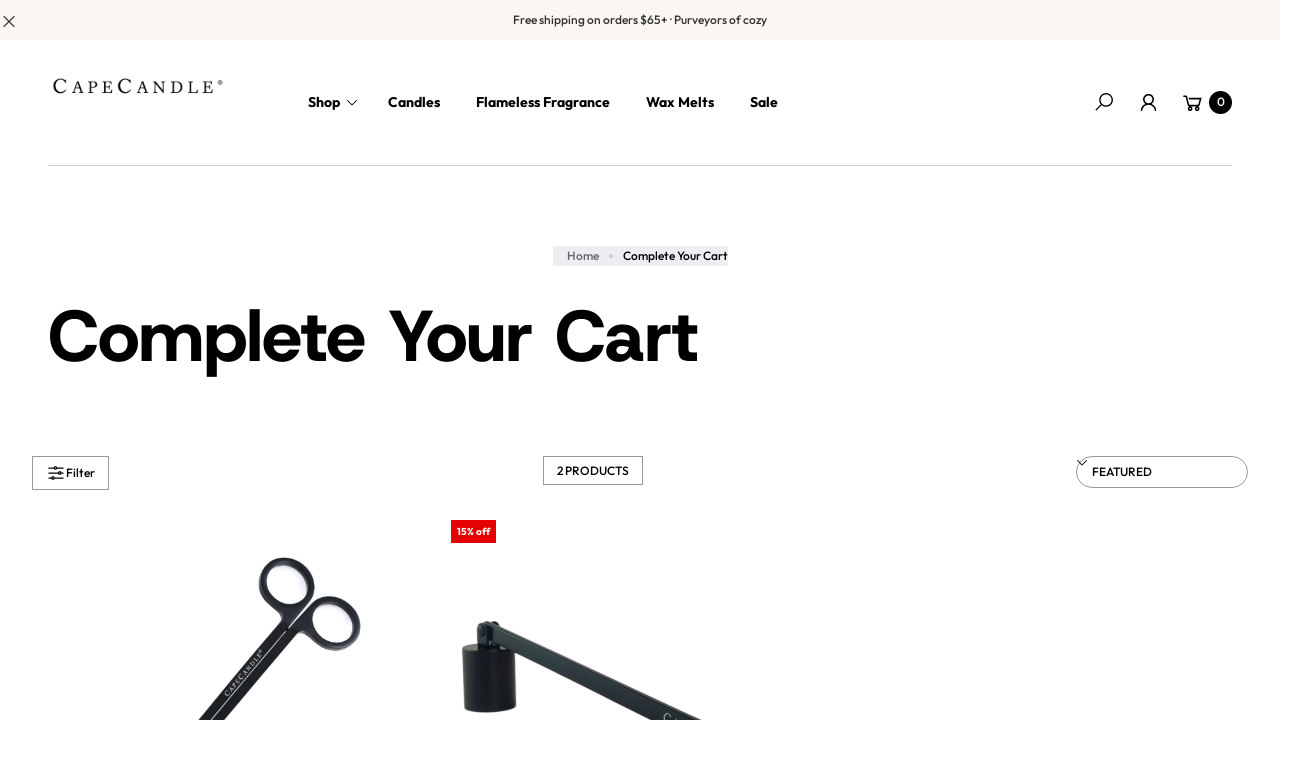

--- FILE ---
content_type: text/html; charset=utf-8
request_url: https://capecandle.com/en-gb/collections/complete-your-cart
body_size: 80775
content:
<!doctype html>
<!-- Google Tag Manager -->
<script>(function(w,d,s,l,i){w[l]=w[l]||[];w[l].push({'gtm.start':
new Date().getTime(),event:'gtm.js'});var f=d.getElementsByTagName(s)[0],
j=d.createElement(s),dl=l!='dataLayer'?'&l='+l:'';j.async=true;j.src=
'https://www.googletagmanager.com/gtm.js?id='+i+dl;f.parentNode.insertBefore(j,f);
})(window,document,'script','dataLayer','GTM-57TWVPR');</script>
<!-- End Google Tag Manager -->
<html class="no-js" lang="en">
  <head>
    <meta charset="utf-8">
    <meta http-equiv="X-UA-Compatible" content="IE=edge">
    <meta name="viewport" content="width=device-width,initial-scale=1">
    <meta name="theme-color" content="">
    <link rel="canonical" href="https://capecandle.com/en-gb/collections/complete-your-cart">
    <link rel="preconnect" href="https://cdn.shopify.com" crossorigin><link rel="icon" type="image/png" href="//capecandle.com/cdn/shop/files/Untitled_design-7_4814c22c-c2d8-48c8-8d2d-dbb14251ea04.png?crop=center&height=32&v=1745502299&width=32"><link rel="preconnect" href="https://fonts.shopifycdn.com" crossorigin><title>
      Complete Your Cart
 &ndash; Cape Candle</title>

    

    

<meta property="og:site_name" content="Cape Candle">
<meta property="og:url" content="https://capecandle.com/en-gb/collections/complete-your-cart">
<meta property="og:title" content="Complete Your Cart">
<meta property="og:type" content="website">
<meta property="og:description" content="Cape Candle&#39;s skillfully crafted collections of candles, home fragrance, home decor, and bath &amp; body products are guaranteed to enhance any living space."><meta name="twitter:card" content="summary_large_image">
<meta name="twitter:title" content="Complete Your Cart">
<meta name="twitter:description" content="Cape Candle&#39;s skillfully crafted collections of candles, home fragrance, home decor, and bath &amp; body products are guaranteed to enhance any living space.">

    <script src="//capecandle.com/cdn/shop/t/32/assets/constants.js?v=165488195745554878101761240605" defer="defer"></script>
    <script src="//capecandle.com/cdn/shop/t/32/assets/pubsub.js?v=2921868252632587581761240620" defer="defer"></script>
    <script src="//capecandle.com/cdn/shop/t/32/assets/global.js?v=146723281040429975071761240611" defer="defer"></script>
    <script src="//capecandle.com/cdn/shop/t/32/assets/details-disclosure.js?v=71171901914030556811761240608" defer="defer"></script><script src="//capecandle.com/cdn/shop/t/32/assets/animations.js?v=161765390785066519661761240598" defer="defer"></script><script>window.performance && window.performance.mark && window.performance.mark('shopify.content_for_header.start');</script><meta name="google-site-verification" content="QchrAafU7ZLn99DwNSQE82dhpJju0z52zlQGmhrVrPE">
<meta id="shopify-digital-wallet" name="shopify-digital-wallet" content="/2353496153/digital_wallets/dialog">
<meta name="shopify-checkout-api-token" content="2677290d34fc536395c2c7cd90bf22ff">
<meta id="in-context-paypal-metadata" data-shop-id="2353496153" data-venmo-supported="true" data-environment="production" data-locale="en_US" data-paypal-v4="true" data-currency="GBP">
<link rel="alternate" type="application/atom+xml" title="Feed" href="/en-gb/collections/complete-your-cart.atom" />
<link rel="alternate" hreflang="x-default" href="https://capecandle.com/collections/complete-your-cart">
<link rel="alternate" hreflang="en" href="https://capecandle.com/collections/complete-your-cart">
<link rel="alternate" hreflang="en-AU" href="https://capecandle.com/en-au/collections/complete-your-cart">
<link rel="alternate" hreflang="en-CA" href="https://capecandle.com/en-ca/collections/complete-your-cart">
<link rel="alternate" hreflang="en-GB" href="https://capecandle.com/en-gb/collections/complete-your-cart">
<link rel="alternate" type="application/json+oembed" href="https://capecandle.com/en-gb/collections/complete-your-cart.oembed">
<script async="async" src="/checkouts/internal/preloads.js?locale=en-GB"></script>
<link rel="preconnect" href="https://shop.app" crossorigin="anonymous">
<script async="async" src="https://shop.app/checkouts/internal/preloads.js?locale=en-GB&shop_id=2353496153" crossorigin="anonymous"></script>
<script id="apple-pay-shop-capabilities" type="application/json">{"shopId":2353496153,"countryCode":"US","currencyCode":"GBP","merchantCapabilities":["supports3DS"],"merchantId":"gid:\/\/shopify\/Shop\/2353496153","merchantName":"Cape Candle","requiredBillingContactFields":["postalAddress","email","phone"],"requiredShippingContactFields":["postalAddress","email","phone"],"shippingType":"shipping","supportedNetworks":["visa","masterCard","amex","discover","elo","jcb"],"total":{"type":"pending","label":"Cape Candle","amount":"1.00"},"shopifyPaymentsEnabled":true,"supportsSubscriptions":true}</script>
<script id="shopify-features" type="application/json">{"accessToken":"2677290d34fc536395c2c7cd90bf22ff","betas":["rich-media-storefront-analytics"],"domain":"capecandle.com","predictiveSearch":true,"shopId":2353496153,"locale":"en"}</script>
<script>var Shopify = Shopify || {};
Shopify.shop = "cape-candle.myshopify.com";
Shopify.locale = "en";
Shopify.currency = {"active":"GBP","rate":"0.739004245"};
Shopify.country = "GB";
Shopify.theme = {"name":"Updated copy of Updated copy of Updated copy of...","id":158674714713,"schema_name":"Agile","schema_version":"3.6.0","theme_store_id":2346,"role":"main"};
Shopify.theme.handle = "null";
Shopify.theme.style = {"id":null,"handle":null};
Shopify.cdnHost = "capecandle.com/cdn";
Shopify.routes = Shopify.routes || {};
Shopify.routes.root = "/en-gb/";</script>
<script type="module">!function(o){(o.Shopify=o.Shopify||{}).modules=!0}(window);</script>
<script>!function(o){function n(){var o=[];function n(){o.push(Array.prototype.slice.apply(arguments))}return n.q=o,n}var t=o.Shopify=o.Shopify||{};t.loadFeatures=n(),t.autoloadFeatures=n()}(window);</script>
<script>
  window.ShopifyPay = window.ShopifyPay || {};
  window.ShopifyPay.apiHost = "shop.app\/pay";
  window.ShopifyPay.redirectState = null;
</script>
<script id="shop-js-analytics" type="application/json">{"pageType":"collection"}</script>
<script defer="defer" async type="module" src="//capecandle.com/cdn/shopifycloud/shop-js/modules/v2/client.init-shop-cart-sync_BT-GjEfc.en.esm.js"></script>
<script defer="defer" async type="module" src="//capecandle.com/cdn/shopifycloud/shop-js/modules/v2/chunk.common_D58fp_Oc.esm.js"></script>
<script defer="defer" async type="module" src="//capecandle.com/cdn/shopifycloud/shop-js/modules/v2/chunk.modal_xMitdFEc.esm.js"></script>
<script type="module">
  await import("//capecandle.com/cdn/shopifycloud/shop-js/modules/v2/client.init-shop-cart-sync_BT-GjEfc.en.esm.js");
await import("//capecandle.com/cdn/shopifycloud/shop-js/modules/v2/chunk.common_D58fp_Oc.esm.js");
await import("//capecandle.com/cdn/shopifycloud/shop-js/modules/v2/chunk.modal_xMitdFEc.esm.js");

  window.Shopify.SignInWithShop?.initShopCartSync?.({"fedCMEnabled":true,"windoidEnabled":true});

</script>
<script>
  window.Shopify = window.Shopify || {};
  if (!window.Shopify.featureAssets) window.Shopify.featureAssets = {};
  window.Shopify.featureAssets['shop-js'] = {"shop-cart-sync":["modules/v2/client.shop-cart-sync_DZOKe7Ll.en.esm.js","modules/v2/chunk.common_D58fp_Oc.esm.js","modules/v2/chunk.modal_xMitdFEc.esm.js"],"init-fed-cm":["modules/v2/client.init-fed-cm_B6oLuCjv.en.esm.js","modules/v2/chunk.common_D58fp_Oc.esm.js","modules/v2/chunk.modal_xMitdFEc.esm.js"],"shop-cash-offers":["modules/v2/client.shop-cash-offers_D2sdYoxE.en.esm.js","modules/v2/chunk.common_D58fp_Oc.esm.js","modules/v2/chunk.modal_xMitdFEc.esm.js"],"shop-login-button":["modules/v2/client.shop-login-button_QeVjl5Y3.en.esm.js","modules/v2/chunk.common_D58fp_Oc.esm.js","modules/v2/chunk.modal_xMitdFEc.esm.js"],"pay-button":["modules/v2/client.pay-button_DXTOsIq6.en.esm.js","modules/v2/chunk.common_D58fp_Oc.esm.js","modules/v2/chunk.modal_xMitdFEc.esm.js"],"shop-button":["modules/v2/client.shop-button_DQZHx9pm.en.esm.js","modules/v2/chunk.common_D58fp_Oc.esm.js","modules/v2/chunk.modal_xMitdFEc.esm.js"],"avatar":["modules/v2/client.avatar_BTnouDA3.en.esm.js"],"init-windoid":["modules/v2/client.init-windoid_CR1B-cfM.en.esm.js","modules/v2/chunk.common_D58fp_Oc.esm.js","modules/v2/chunk.modal_xMitdFEc.esm.js"],"init-shop-for-new-customer-accounts":["modules/v2/client.init-shop-for-new-customer-accounts_C_vY_xzh.en.esm.js","modules/v2/client.shop-login-button_QeVjl5Y3.en.esm.js","modules/v2/chunk.common_D58fp_Oc.esm.js","modules/v2/chunk.modal_xMitdFEc.esm.js"],"init-shop-email-lookup-coordinator":["modules/v2/client.init-shop-email-lookup-coordinator_BI7n9ZSv.en.esm.js","modules/v2/chunk.common_D58fp_Oc.esm.js","modules/v2/chunk.modal_xMitdFEc.esm.js"],"init-shop-cart-sync":["modules/v2/client.init-shop-cart-sync_BT-GjEfc.en.esm.js","modules/v2/chunk.common_D58fp_Oc.esm.js","modules/v2/chunk.modal_xMitdFEc.esm.js"],"shop-toast-manager":["modules/v2/client.shop-toast-manager_DiYdP3xc.en.esm.js","modules/v2/chunk.common_D58fp_Oc.esm.js","modules/v2/chunk.modal_xMitdFEc.esm.js"],"init-customer-accounts":["modules/v2/client.init-customer-accounts_D9ZNqS-Q.en.esm.js","modules/v2/client.shop-login-button_QeVjl5Y3.en.esm.js","modules/v2/chunk.common_D58fp_Oc.esm.js","modules/v2/chunk.modal_xMitdFEc.esm.js"],"init-customer-accounts-sign-up":["modules/v2/client.init-customer-accounts-sign-up_iGw4briv.en.esm.js","modules/v2/client.shop-login-button_QeVjl5Y3.en.esm.js","modules/v2/chunk.common_D58fp_Oc.esm.js","modules/v2/chunk.modal_xMitdFEc.esm.js"],"shop-follow-button":["modules/v2/client.shop-follow-button_CqMgW2wH.en.esm.js","modules/v2/chunk.common_D58fp_Oc.esm.js","modules/v2/chunk.modal_xMitdFEc.esm.js"],"checkout-modal":["modules/v2/client.checkout-modal_xHeaAweL.en.esm.js","modules/v2/chunk.common_D58fp_Oc.esm.js","modules/v2/chunk.modal_xMitdFEc.esm.js"],"shop-login":["modules/v2/client.shop-login_D91U-Q7h.en.esm.js","modules/v2/chunk.common_D58fp_Oc.esm.js","modules/v2/chunk.modal_xMitdFEc.esm.js"],"lead-capture":["modules/v2/client.lead-capture_BJmE1dJe.en.esm.js","modules/v2/chunk.common_D58fp_Oc.esm.js","modules/v2/chunk.modal_xMitdFEc.esm.js"],"payment-terms":["modules/v2/client.payment-terms_Ci9AEqFq.en.esm.js","modules/v2/chunk.common_D58fp_Oc.esm.js","modules/v2/chunk.modal_xMitdFEc.esm.js"]};
</script>
<script>(function() {
  var isLoaded = false;
  function asyncLoad() {
    if (isLoaded) return;
    isLoaded = true;
    var urls = ["https:\/\/cdn.richpanel.com\/js\/richpanel_shopify_script.js?appClientId=capecandle1551\u0026tenantId=capecandle155\u0026shop=cape-candle.myshopify.com\u0026shop=cape-candle.myshopify.com","https:\/\/sdk.postscript.io\/sdk-script-loader.bundle.js?shopId=276257\u0026shop=cape-candle.myshopify.com"];
    for (var i = 0; i < urls.length; i++) {
      var s = document.createElement('script');
      s.type = 'text/javascript';
      s.async = true;
      s.src = urls[i];
      var x = document.getElementsByTagName('script')[0];
      x.parentNode.insertBefore(s, x);
    }
  };
  if(window.attachEvent) {
    window.attachEvent('onload', asyncLoad);
  } else {
    window.addEventListener('load', asyncLoad, false);
  }
})();</script>
<script id="__st">var __st={"a":2353496153,"offset":-18000,"reqid":"3fc998ed-d895-4955-9437-ff79b02e7f84-1769524960","pageurl":"capecandle.com\/en-gb\/collections\/complete-your-cart","u":"c31467f8a55b","p":"collection","rtyp":"collection","rid":261238259801};</script>
<script>window.ShopifyPaypalV4VisibilityTracking = true;</script>
<script id="captcha-bootstrap">!function(){'use strict';const t='contact',e='account',n='new_comment',o=[[t,t],['blogs',n],['comments',n],[t,'customer']],c=[[e,'customer_login'],[e,'guest_login'],[e,'recover_customer_password'],[e,'create_customer']],r=t=>t.map((([t,e])=>`form[action*='/${t}']:not([data-nocaptcha='true']) input[name='form_type'][value='${e}']`)).join(','),a=t=>()=>t?[...document.querySelectorAll(t)].map((t=>t.form)):[];function s(){const t=[...o],e=r(t);return a(e)}const i='password',u='form_key',d=['recaptcha-v3-token','g-recaptcha-response','h-captcha-response',i],f=()=>{try{return window.sessionStorage}catch{return}},m='__shopify_v',_=t=>t.elements[u];function p(t,e,n=!1){try{const o=window.sessionStorage,c=JSON.parse(o.getItem(e)),{data:r}=function(t){const{data:e,action:n}=t;return t[m]||n?{data:e,action:n}:{data:t,action:n}}(c);for(const[e,n]of Object.entries(r))t.elements[e]&&(t.elements[e].value=n);n&&o.removeItem(e)}catch(o){console.error('form repopulation failed',{error:o})}}const l='form_type',E='cptcha';function T(t){t.dataset[E]=!0}const w=window,h=w.document,L='Shopify',v='ce_forms',y='captcha';let A=!1;((t,e)=>{const n=(g='f06e6c50-85a8-45c8-87d0-21a2b65856fe',I='https://cdn.shopify.com/shopifycloud/storefront-forms-hcaptcha/ce_storefront_forms_captcha_hcaptcha.v1.5.2.iife.js',D={infoText:'Protected by hCaptcha',privacyText:'Privacy',termsText:'Terms'},(t,e,n)=>{const o=w[L][v],c=o.bindForm;if(c)return c(t,g,e,D).then(n);var r;o.q.push([[t,g,e,D],n]),r=I,A||(h.body.append(Object.assign(h.createElement('script'),{id:'captcha-provider',async:!0,src:r})),A=!0)});var g,I,D;w[L]=w[L]||{},w[L][v]=w[L][v]||{},w[L][v].q=[],w[L][y]=w[L][y]||{},w[L][y].protect=function(t,e){n(t,void 0,e),T(t)},Object.freeze(w[L][y]),function(t,e,n,w,h,L){const[v,y,A,g]=function(t,e,n){const i=e?o:[],u=t?c:[],d=[...i,...u],f=r(d),m=r(i),_=r(d.filter((([t,e])=>n.includes(e))));return[a(f),a(m),a(_),s()]}(w,h,L),I=t=>{const e=t.target;return e instanceof HTMLFormElement?e:e&&e.form},D=t=>v().includes(t);t.addEventListener('submit',(t=>{const e=I(t);if(!e)return;const n=D(e)&&!e.dataset.hcaptchaBound&&!e.dataset.recaptchaBound,o=_(e),c=g().includes(e)&&(!o||!o.value);(n||c)&&t.preventDefault(),c&&!n&&(function(t){try{if(!f())return;!function(t){const e=f();if(!e)return;const n=_(t);if(!n)return;const o=n.value;o&&e.removeItem(o)}(t);const e=Array.from(Array(32),(()=>Math.random().toString(36)[2])).join('');!function(t,e){_(t)||t.append(Object.assign(document.createElement('input'),{type:'hidden',name:u})),t.elements[u].value=e}(t,e),function(t,e){const n=f();if(!n)return;const o=[...t.querySelectorAll(`input[type='${i}']`)].map((({name:t})=>t)),c=[...d,...o],r={};for(const[a,s]of new FormData(t).entries())c.includes(a)||(r[a]=s);n.setItem(e,JSON.stringify({[m]:1,action:t.action,data:r}))}(t,e)}catch(e){console.error('failed to persist form',e)}}(e),e.submit())}));const S=(t,e)=>{t&&!t.dataset[E]&&(n(t,e.some((e=>e===t))),T(t))};for(const o of['focusin','change'])t.addEventListener(o,(t=>{const e=I(t);D(e)&&S(e,y())}));const B=e.get('form_key'),M=e.get(l),P=B&&M;t.addEventListener('DOMContentLoaded',(()=>{const t=y();if(P)for(const e of t)e.elements[l].value===M&&p(e,B);[...new Set([...A(),...v().filter((t=>'true'===t.dataset.shopifyCaptcha))])].forEach((e=>S(e,t)))}))}(h,new URLSearchParams(w.location.search),n,t,e,['guest_login'])})(!0,!0)}();</script>
<script integrity="sha256-4kQ18oKyAcykRKYeNunJcIwy7WH5gtpwJnB7kiuLZ1E=" data-source-attribution="shopify.loadfeatures" defer="defer" src="//capecandle.com/cdn/shopifycloud/storefront/assets/storefront/load_feature-a0a9edcb.js" crossorigin="anonymous"></script>
<script crossorigin="anonymous" defer="defer" src="//capecandle.com/cdn/shopifycloud/storefront/assets/shopify_pay/storefront-65b4c6d7.js?v=20250812"></script>
<script data-source-attribution="shopify.dynamic_checkout.dynamic.init">var Shopify=Shopify||{};Shopify.PaymentButton=Shopify.PaymentButton||{isStorefrontPortableWallets:!0,init:function(){window.Shopify.PaymentButton.init=function(){};var t=document.createElement("script");t.src="https://capecandle.com/cdn/shopifycloud/portable-wallets/latest/portable-wallets.en.js",t.type="module",document.head.appendChild(t)}};
</script>
<script data-source-attribution="shopify.dynamic_checkout.buyer_consent">
  function portableWalletsHideBuyerConsent(e){var t=document.getElementById("shopify-buyer-consent"),n=document.getElementById("shopify-subscription-policy-button");t&&n&&(t.classList.add("hidden"),t.setAttribute("aria-hidden","true"),n.removeEventListener("click",e))}function portableWalletsShowBuyerConsent(e){var t=document.getElementById("shopify-buyer-consent"),n=document.getElementById("shopify-subscription-policy-button");t&&n&&(t.classList.remove("hidden"),t.removeAttribute("aria-hidden"),n.addEventListener("click",e))}window.Shopify?.PaymentButton&&(window.Shopify.PaymentButton.hideBuyerConsent=portableWalletsHideBuyerConsent,window.Shopify.PaymentButton.showBuyerConsent=portableWalletsShowBuyerConsent);
</script>
<script data-source-attribution="shopify.dynamic_checkout.cart.bootstrap">document.addEventListener("DOMContentLoaded",(function(){function t(){return document.querySelector("shopify-accelerated-checkout-cart, shopify-accelerated-checkout")}if(t())Shopify.PaymentButton.init();else{new MutationObserver((function(e,n){t()&&(Shopify.PaymentButton.init(),n.disconnect())})).observe(document.body,{childList:!0,subtree:!0})}}));
</script>
<script id='scb4127' type='text/javascript' async='' src='https://capecandle.com/cdn/shopifycloud/privacy-banner/storefront-banner.js'></script><link id="shopify-accelerated-checkout-styles" rel="stylesheet" media="screen" href="https://capecandle.com/cdn/shopifycloud/portable-wallets/latest/accelerated-checkout-backwards-compat.css" crossorigin="anonymous">
<style id="shopify-accelerated-checkout-cart">
        #shopify-buyer-consent {
  margin-top: 1em;
  display: inline-block;
  width: 100%;
}

#shopify-buyer-consent.hidden {
  display: none;
}

#shopify-subscription-policy-button {
  background: none;
  border: none;
  padding: 0;
  text-decoration: underline;
  font-size: inherit;
  cursor: pointer;
}

#shopify-subscription-policy-button::before {
  box-shadow: none;
}

      </style>
<script id="sections-script" data-sections="header" defer="defer" src="//capecandle.com/cdn/shop/t/32/compiled_assets/scripts.js?v=2790"></script>
<script>window.performance && window.performance.mark && window.performance.mark('shopify.content_for_header.end');</script>


    <style data-shopify>
        img{
          max-width: 100%;
        }
      @font-face {
  font-family: Outfit;
  font-weight: 500;
  font-style: normal;
  font-display: swap;
  src: url("//capecandle.com/cdn/fonts/outfit/outfit_n5.8646f8eed6d6d0a1ac9821ab288cc9621d1e145e.woff2") format("woff2"),
       url("//capecandle.com/cdn/fonts/outfit/outfit_n5.9e3c12421e42661c948a7f5b879e5e0c7d394cd6.woff") format("woff");
}

      @font-face {
  font-family: Outfit;
  font-weight: 700;
  font-style: normal;
  font-display: swap;
  src: url("//capecandle.com/cdn/fonts/outfit/outfit_n7.bfc2ca767cd7c6962e82c320123933a7812146d6.woff2") format("woff2"),
       url("//capecandle.com/cdn/fonts/outfit/outfit_n7.f0b22ea9a32b6f1f6f493dd3a7113aae3464d8b2.woff") format("woff");
}

      
      
      @font-face {
  font-family: "Host Grotesk";
  font-weight: 800;
  font-style: normal;
  font-display: swap;
  src: url("//capecandle.com/cdn/fonts/host_grotesk/hostgrotesk_n8.db3d6dc70dd106bda20e399c51bb7ee4baca9135.woff2") format("woff2"),
       url("//capecandle.com/cdn/fonts/host_grotesk/hostgrotesk_n8.45f54f7e0e26ff61e679c6b2ae28169c3d3d6a9f.woff") format("woff");
}

      
        :root,
        .color-default-color-scheme:not(.reset-color-on-mb) {
          --color-background: rgb(255,255,255);
          --color-background-hsl: 255,255,255;
        
          --gradient-background: #ffffff;
        
        --color-foreground: 102, 102, 102;
        --accent-color: rgb(228, 2, 2);
        --text-color: 102, 102, 102;
        --heading-color: rgb(0, 0, 0);
        --heading-color-hsl: 0, 0, 0;
        --link-color: rgb(0, 0, 0);
        --link-hover-color: rgb(0, 0, 0);

        --border-color: rgb(204, 204, 204);

        --btn-fill-bg-color: rgb(0, 0, 0);
        --btn-fill-bg-color-hsl: 0, 0, 0;
        --btn-fill-color: rgb(255, 255, 255);
        --btn-fill-hover-bg-color: #ffffff;


        --btn-fill-hover-color: rgb(0, 0, 0);
        --btn-fill-hover-border-color:#000000;

        --btn-outline-color: rgb(0, 0, 0);
        --btn-outline-border-color: rgb(153, 153, 153);

        --badges-color: rgb(255, 255, 255);

        --grey-color: rgba(var(--text-color), 0.7);
        --input-border-color: var(--border-color);
        --input-color: rgb(var(--text-color));
        --input-placeholder-color: rgb(var(--text-color));
      }
      @media (min-width: 768px) {
        .color-default-color-scheme.reset-color-on-mb{

          --color-background: rgb(255,255,255);
          --color-background-hsl: 255,255,255;
        
          --gradient-background: #ffffff;
        
        --color-foreground: 102, 102, 102;
        --accent-color: rgb(228, 2, 2);
        --text-color: 102, 102, 102;
        --heading-color: rgb(0, 0, 0);
        --heading-color-hsl: 0, 0, 0;
        --link-color: rgb(102, 102, 102);
        --link-hover-color: rgb(0, 0, 0);

        --border-color: rgb(204, 204, 204);

        --btn-fill-bg-color: rgb(0, 0, 0);
        --btn-fill-bg-color-hsl: 0, 0, 0;
        --btn-fill-color: rgb(255, 255, 255);
        --btn-fill-hover-bg-color: rgb(255, 255, 255);
        --btn-fill-hover-color: rgb(0, 0, 0);
        --btn-fill-hover-border-color:#000000;

        --btn-outline-color: rgb(0, 0, 0);
        --btn-outline-border-color: rgb(153, 153, 153);

        --badges-color: rgb(255, 255, 255);

        --grey-color: rgba(var(--text-color), 0.7);
        --input-border-color: var(--border-color);
        --input-color: rgb(var(--text-color));
        --input-placeholder-color: rgb(var(--text-color));
        }
      }
      
        
        .color-color-scheme-1:not(.reset-color-on-mb) {
          --color-background: rgb(255,255,255);
          --color-background-hsl: 255,255,255;
        
          --gradient-background: #ffffff;
        
        --color-foreground: 255, 255, 255;
        --accent-color: rgb(228, 2, 2);
        --text-color: 255, 255, 255;
        --heading-color: rgb(255, 255, 255);
        --heading-color-hsl: 255, 255, 255;
        --link-color: rgb(255, 255, 255);
        --link-hover-color: rgb(255, 255, 255);

        --border-color: rgb(204, 204, 204);

        --btn-fill-bg-color: rgb(255, 255, 255);
        --btn-fill-bg-color-hsl: 255, 255, 255;
        --btn-fill-color: rgb(0, 0, 0);
        --btn-fill-hover-bg-color: #000000;


        --btn-fill-hover-color: rgb(255, 255, 255);
        --btn-fill-hover-border-color:#000000;

        --btn-outline-color: rgb(255, 255, 255);
        --btn-outline-border-color: rgb(255, 255, 255);

        --badges-color: rgb(0, 0, 0);

        --grey-color: rgba(var(--text-color), 0.7);
        --input-border-color: var(--border-color);
        --input-color: rgb(var(--text-color));
        --input-placeholder-color: rgb(var(--text-color));
      }
      @media (min-width: 768px) {
        .color-color-scheme-1.reset-color-on-mb{

          --color-background: rgb(255,255,255);
          --color-background-hsl: 255,255,255;
        
          --gradient-background: #ffffff;
        
        --color-foreground: 255, 255, 255;
        --accent-color: rgb(228, 2, 2);
        --text-color: 255, 255, 255;
        --heading-color: rgb(255, 255, 255);
        --heading-color-hsl: 255, 255, 255;
        --link-color: rgb(255, 255, 255);
        --link-hover-color: rgb(255, 255, 255);

        --border-color: rgb(204, 204, 204);

        --btn-fill-bg-color: rgb(255, 255, 255);
        --btn-fill-bg-color-hsl: 255, 255, 255;
        --btn-fill-color: rgb(0, 0, 0);
        --btn-fill-hover-bg-color: rgb(0, 0, 0);
        --btn-fill-hover-color: rgb(255, 255, 255);
        --btn-fill-hover-border-color:#000000;

        --btn-outline-color: rgb(255, 255, 255);
        --btn-outline-border-color: rgb(255, 255, 255);

        --badges-color: rgb(0, 0, 0);

        --grey-color: rgba(var(--text-color), 0.7);
        --input-border-color: var(--border-color);
        --input-color: rgb(var(--text-color));
        --input-placeholder-color: rgb(var(--text-color));
        }
      }
      
        
        .color-color-scheme-2:not(.reset-color-on-mb) {
          --color-background: rgb(250,246,241);
          --color-background-hsl: 250,246,241;
        
          --gradient-background: #faf6f1;
        
        --color-foreground: 51, 51, 51;
        --accent-color: rgb(228, 2, 2);
        --text-color: 51, 51, 51;
        --heading-color: rgb(0, 0, 0);
        --heading-color-hsl: 0, 0, 0;
        --link-color: rgb(0, 0, 0);
        --link-hover-color: rgb(0, 0, 0);

        --border-color: rgb(204, 204, 204);

        --btn-fill-bg-color: rgb(0, 0, 0);
        --btn-fill-bg-color-hsl: 0, 0, 0;
        --btn-fill-color: rgb(255, 255, 255);
        --btn-fill-hover-bg-color: #000000;


        --btn-fill-hover-color: rgb(255, 255, 255);
        --btn-fill-hover-border-color:#000000;

        --btn-outline-color: rgb(0, 0, 0);
        --btn-outline-border-color: rgb(51, 51, 51);

        --badges-color: rgb(255, 255, 255);

        --grey-color: rgba(var(--text-color), 0.7);
        --input-border-color: var(--border-color);
        --input-color: rgb(var(--text-color));
        --input-placeholder-color: rgb(var(--text-color));
      }
      @media (min-width: 768px) {
        .color-color-scheme-2.reset-color-on-mb{

          --color-background: rgb(250,246,241);
          --color-background-hsl: 250,246,241;
        
          --gradient-background: #faf6f1;
        
        --color-foreground: 51, 51, 51;
        --accent-color: rgb(228, 2, 2);
        --text-color: 51, 51, 51;
        --heading-color: rgb(0, 0, 0);
        --heading-color-hsl: 0, 0, 0;
        --link-color: rgb(51, 51, 51);
        --link-hover-color: rgb(0, 0, 0);

        --border-color: rgb(204, 204, 204);

        --btn-fill-bg-color: rgb(0, 0, 0);
        --btn-fill-bg-color-hsl: 0, 0, 0;
        --btn-fill-color: rgb(255, 255, 255);
        --btn-fill-hover-bg-color: rgb(0, 0, 0);
        --btn-fill-hover-color: rgb(255, 255, 255);
        --btn-fill-hover-border-color:#000000;

        --btn-outline-color: rgb(0, 0, 0);
        --btn-outline-border-color: rgb(51, 51, 51);

        --badges-color: rgb(255, 255, 255);

        --grey-color: rgba(var(--text-color), 0.7);
        --input-border-color: var(--border-color);
        --input-color: rgb(var(--text-color));
        --input-placeholder-color: rgb(var(--text-color));
        }
      }
      
        
        .color-scheme-0ba1b009-7eed-45cd-b0f5-57fda3e81ca0:not(.reset-color-on-mb) {
          --color-background: rgb(255,255,255);
          --color-background-hsl: 255,255,255;
        
          --gradient-background: #ffffff;
        
        --color-foreground: 0, 0, 0;
        --accent-color: rgb(228, 2, 2);
        --text-color: 0, 0, 0;
        --heading-color: rgb(0, 0, 0);
        --heading-color-hsl: 0, 0, 0;
        --link-color: rgb(0, 0, 0);
        --link-hover-color: rgb(0, 0, 0);

        --border-color: rgb(0, 0, 0);

        --btn-fill-bg-color: rgb(0, 0, 0);
        --btn-fill-bg-color-hsl: 0, 0, 0;
        --btn-fill-color: rgb(255, 255, 255);
        --btn-fill-hover-bg-color: #ffffff;


        --btn-fill-hover-color: rgb(0, 0, 0);
        --btn-fill-hover-border-color:#000000;

        --btn-outline-color: rgb(0, 0, 0);
        --btn-outline-border-color: rgb(153, 153, 153);

        --badges-color: rgb(255, 255, 255);

        --grey-color: rgba(var(--text-color), 0.7);
        --input-border-color: var(--border-color);
        --input-color: rgb(var(--text-color));
        --input-placeholder-color: rgb(var(--text-color));
      }
      @media (min-width: 768px) {
        .color-scheme-0ba1b009-7eed-45cd-b0f5-57fda3e81ca0.reset-color-on-mb{

          --color-background: rgb(255,255,255);
          --color-background-hsl: 255,255,255;
        
          --gradient-background: #ffffff;
        
        --color-foreground: 0, 0, 0;
        --accent-color: rgb(228, 2, 2);
        --text-color: 0, 0, 0;
        --heading-color: rgb(0, 0, 0);
        --heading-color-hsl: 0, 0, 0;
        --link-color: rgb(0, 0, 0);
        --link-hover-color: rgb(0, 0, 0);

        --border-color: rgb(0, 0, 0);

        --btn-fill-bg-color: rgb(0, 0, 0);
        --btn-fill-bg-color-hsl: 0, 0, 0;
        --btn-fill-color: rgb(255, 255, 255);
        --btn-fill-hover-bg-color: rgb(255, 255, 255);
        --btn-fill-hover-color: rgb(0, 0, 0);
        --btn-fill-hover-border-color:#000000;

        --btn-outline-color: rgb(0, 0, 0);
        --btn-outline-border-color: rgb(153, 153, 153);

        --badges-color: rgb(255, 255, 255);

        --grey-color: rgba(var(--text-color), 0.7);
        --input-border-color: var(--border-color);
        --input-color: rgb(var(--text-color));
        --input-placeholder-color: rgb(var(--text-color));
        }
      }
      
        
        .color-scheme-957ad1f6-ead2-4f72-bdba-ddfe8f341c9e:not(.reset-color-on-mb) {
          --color-background: rgb(235,219,203);
          --color-background-hsl: 235,219,203;
        
          --gradient-background: #ebdbcb;
        
        --color-foreground: 0, 0, 0;
        --accent-color: rgb(228, 2, 2);
        --text-color: 0, 0, 0;
        --heading-color: rgb(0, 0, 0);
        --heading-color-hsl: 0, 0, 0;
        --link-color: rgb(0, 0, 0);
        --link-hover-color: rgb(0, 0, 0);

        --border-color: rgb(0, 0, 0);

        --btn-fill-bg-color: rgb(0, 0, 0);
        --btn-fill-bg-color-hsl: 0, 0, 0;
        --btn-fill-color: rgb(255, 255, 255);
        --btn-fill-hover-bg-color: #ffffff;


        --btn-fill-hover-color: rgb(0, 0, 0);
        --btn-fill-hover-border-color:#000000;

        --btn-outline-color: rgb(0, 0, 0);
        --btn-outline-border-color: rgb(153, 153, 153);

        --badges-color: rgb(255, 255, 255);

        --grey-color: rgba(var(--text-color), 0.7);
        --input-border-color: var(--border-color);
        --input-color: rgb(var(--text-color));
        --input-placeholder-color: rgb(var(--text-color));
      }
      @media (min-width: 768px) {
        .color-scheme-957ad1f6-ead2-4f72-bdba-ddfe8f341c9e.reset-color-on-mb{

          --color-background: rgb(235,219,203);
          --color-background-hsl: 235,219,203;
        
          --gradient-background: #ebdbcb;
        
        --color-foreground: 0, 0, 0;
        --accent-color: rgb(228, 2, 2);
        --text-color: 0, 0, 0;
        --heading-color: rgb(0, 0, 0);
        --heading-color-hsl: 0, 0, 0;
        --link-color: rgb(0, 0, 0);
        --link-hover-color: rgb(0, 0, 0);

        --border-color: rgb(0, 0, 0);

        --btn-fill-bg-color: rgb(0, 0, 0);
        --btn-fill-bg-color-hsl: 0, 0, 0;
        --btn-fill-color: rgb(255, 255, 255);
        --btn-fill-hover-bg-color: rgb(255, 255, 255);
        --btn-fill-hover-color: rgb(0, 0, 0);
        --btn-fill-hover-border-color:#000000;

        --btn-outline-color: rgb(0, 0, 0);
        --btn-outline-border-color: rgb(153, 153, 153);

        --badges-color: rgb(255, 255, 255);

        --grey-color: rgba(var(--text-color), 0.7);
        --input-border-color: var(--border-color);
        --input-color: rgb(var(--text-color));
        --input-placeholder-color: rgb(var(--text-color));
        }
      }
      
        
        .color-scheme-9992034c-51d7-4a47-92a6-2d680b0b20b4:not(.reset-color-on-mb) {
          --color-background: rgb(233,242,239);
          --color-background-hsl: 233,242,239;
        
          --gradient-background: #e9f2ef;
        
        --color-foreground: 71, 99, 89;
        --accent-color: rgb(228, 2, 2);
        --text-color: 71, 99, 89;
        --heading-color: rgb(88, 105, 94);
        --heading-color-hsl: 88, 105, 94;
        --link-color: rgb(88, 105, 94);
        --link-hover-color: rgb(88, 105, 94);

        --border-color: rgb(204, 204, 204);

        --btn-fill-bg-color: rgb(255, 255, 255);
        --btn-fill-bg-color-hsl: 255, 255, 255;
        --btn-fill-color: rgb(0, 0, 0);
        --btn-fill-hover-bg-color: #000000;


        --btn-fill-hover-color: rgb(255, 255, 255);
        --btn-fill-hover-border-color:#000000;

        --btn-outline-color: rgb(0, 0, 0);
        --btn-outline-border-color: rgb(153, 153, 153);

        --badges-color: rgb(0, 0, 0);

        --grey-color: rgba(var(--text-color), 0.7);
        --input-border-color: var(--border-color);
        --input-color: rgb(var(--text-color));
        --input-placeholder-color: rgb(var(--text-color));
      }
      @media (min-width: 768px) {
        .color-scheme-9992034c-51d7-4a47-92a6-2d680b0b20b4.reset-color-on-mb{

          --color-background: rgb(233,242,239);
          --color-background-hsl: 233,242,239;
        
          --gradient-background: #e9f2ef;
        
        --color-foreground: 71, 99, 89;
        --accent-color: rgb(228, 2, 2);
        --text-color: 71, 99, 89;
        --heading-color: rgb(88, 105, 94);
        --heading-color-hsl: 88, 105, 94;
        --link-color: rgb(71, 99, 89);
        --link-hover-color: rgb(88, 105, 94);

        --border-color: rgb(204, 204, 204);

        --btn-fill-bg-color: rgb(255, 255, 255);
        --btn-fill-bg-color-hsl: 255, 255, 255;
        --btn-fill-color: rgb(0, 0, 0);
        --btn-fill-hover-bg-color: rgb(0, 0, 0);
        --btn-fill-hover-color: rgb(255, 255, 255);
        --btn-fill-hover-border-color:#000000;

        --btn-outline-color: rgb(0, 0, 0);
        --btn-outline-border-color: rgb(153, 153, 153);

        --badges-color: rgb(0, 0, 0);

        --grey-color: rgba(var(--text-color), 0.7);
        --input-border-color: var(--border-color);
        --input-color: rgb(var(--text-color));
        --input-placeholder-color: rgb(var(--text-color));
        }
      }
      
        
        .color-scheme-66b78682-0047-4be4-bea3-4d57f05c100d:not(.reset-color-on-mb) {
          --color-background: rgb(233,242,239);
          --color-background-hsl: 233,242,239;
        
          --gradient-background: #e9f2ef;
        
        --color-foreground: 255, 255, 255;
        --accent-color: rgb(228, 2, 2);
        --text-color: 255, 255, 255;
        --heading-color: rgb(255, 255, 255);
        --heading-color-hsl: 255, 255, 255;
        --link-color: rgb(255, 255, 255);
        --link-hover-color: rgb(255, 255, 255);

        --border-color: rgb(204, 204, 204);

        --btn-fill-bg-color: rgb(255, 255, 255);
        --btn-fill-bg-color-hsl: 255, 255, 255;
        --btn-fill-color: rgb(0, 0, 0);
        --btn-fill-hover-bg-color: #000000;


        --btn-fill-hover-color: rgb(255, 255, 255);
        --btn-fill-hover-border-color:#000000;

        --btn-outline-color: rgb(0, 0, 0);
        --btn-outline-border-color: rgb(153, 153, 153);

        --badges-color: rgb(0, 0, 0);

        --grey-color: rgba(var(--text-color), 0.7);
        --input-border-color: var(--border-color);
        --input-color: rgb(var(--text-color));
        --input-placeholder-color: rgb(var(--text-color));
      }
      @media (min-width: 768px) {
        .color-scheme-66b78682-0047-4be4-bea3-4d57f05c100d.reset-color-on-mb{

          --color-background: rgb(233,242,239);
          --color-background-hsl: 233,242,239;
        
          --gradient-background: #e9f2ef;
        
        --color-foreground: 255, 255, 255;
        --accent-color: rgb(228, 2, 2);
        --text-color: 255, 255, 255;
        --heading-color: rgb(255, 255, 255);
        --heading-color-hsl: 255, 255, 255;
        --link-color: rgb(255, 255, 255);
        --link-hover-color: rgb(255, 255, 255);

        --border-color: rgb(204, 204, 204);

        --btn-fill-bg-color: rgb(255, 255, 255);
        --btn-fill-bg-color-hsl: 255, 255, 255;
        --btn-fill-color: rgb(0, 0, 0);
        --btn-fill-hover-bg-color: rgb(0, 0, 0);
        --btn-fill-hover-color: rgb(255, 255, 255);
        --btn-fill-hover-border-color:#000000;

        --btn-outline-color: rgb(0, 0, 0);
        --btn-outline-border-color: rgb(153, 153, 153);

        --badges-color: rgb(0, 0, 0);

        --grey-color: rgba(var(--text-color), 0.7);
        --input-border-color: var(--border-color);
        --input-color: rgb(var(--text-color));
        --input-placeholder-color: rgb(var(--text-color));
        }
      }
      
        
        .color-scheme-db2026e7-600d-4960-8fb6-3d0f2a976c94:not(.reset-color-on-mb) {
          --color-background: rgb(0,0,0);
          --color-background-hsl: 0,0,0;
        
          --gradient-background: #000000;
        
        --color-foreground: 255, 255, 255;
        --accent-color: rgb(228, 2, 2);
        --text-color: 255, 255, 255;
        --heading-color: rgb(255, 255, 255);
        --heading-color-hsl: 255, 255, 255;
        --link-color: rgb(255, 255, 255);
        --link-hover-color: rgb(255, 255, 255);

        --border-color: rgb(204, 204, 204);

        --btn-fill-bg-color: rgb(235, 219, 203);
        --btn-fill-bg-color-hsl: 235, 219, 203;
        --btn-fill-color: rgb(0, 0, 0);
        --btn-fill-hover-bg-color: #ffffff;


        --btn-fill-hover-color: rgb(0, 0, 0);
        --btn-fill-hover-border-color:#000000;

        --btn-outline-color: rgb(0, 0, 0);
        --btn-outline-border-color: rgb(153, 153, 153);

        --badges-color: rgb(0, 0, 0);

        --grey-color: rgba(var(--text-color), 0.7);
        --input-border-color: var(--border-color);
        --input-color: rgb(var(--text-color));
        --input-placeholder-color: rgb(var(--text-color));
      }
      @media (min-width: 768px) {
        .color-scheme-db2026e7-600d-4960-8fb6-3d0f2a976c94.reset-color-on-mb{

          --color-background: rgb(0,0,0);
          --color-background-hsl: 0,0,0;
        
          --gradient-background: #000000;
        
        --color-foreground: 255, 255, 255;
        --accent-color: rgb(228, 2, 2);
        --text-color: 255, 255, 255;
        --heading-color: rgb(255, 255, 255);
        --heading-color-hsl: 255, 255, 255;
        --link-color: rgb(255, 255, 255);
        --link-hover-color: rgb(255, 255, 255);

        --border-color: rgb(204, 204, 204);

        --btn-fill-bg-color: rgb(235, 219, 203);
        --btn-fill-bg-color-hsl: 235, 219, 203;
        --btn-fill-color: rgb(0, 0, 0);
        --btn-fill-hover-bg-color: rgb(255, 255, 255);
        --btn-fill-hover-color: rgb(0, 0, 0);
        --btn-fill-hover-border-color:#000000;

        --btn-outline-color: rgb(0, 0, 0);
        --btn-outline-border-color: rgb(153, 153, 153);

        --badges-color: rgb(0, 0, 0);

        --grey-color: rgba(var(--text-color), 0.7);
        --input-border-color: var(--border-color);
        --input-color: rgb(var(--text-color));
        --input-placeholder-color: rgb(var(--text-color));
        }
      }
      
        
        .color-scheme-486ea9bc-6e58-45e0-824e-99525db2d945:not(.reset-color-on-mb) {
          --color-background: rgb(255,255,255);
          --color-background-hsl: 255,255,255;
        
          --gradient-background: #ffffff;
        
        --color-foreground: 102, 102, 102;
        --accent-color: rgb(228, 2, 2);
        --text-color: 102, 102, 102;
        --heading-color: rgb(0, 0, 0);
        --heading-color-hsl: 0, 0, 0;
        --link-color: rgb(0, 0, 0);
        --link-hover-color: rgb(0, 0, 0);

        --border-color: rgb(204, 204, 204);

        --btn-fill-bg-color: rgb(0, 0, 0);
        --btn-fill-bg-color-hsl: 0, 0, 0;
        --btn-fill-color: rgb(255, 255, 255);
        --btn-fill-hover-bg-color: #ffffff;


        --btn-fill-hover-color: rgb(0, 0, 0);
        --btn-fill-hover-border-color:#000000;

        --btn-outline-color: rgb(0, 0, 0);
        --btn-outline-border-color: rgb(153, 153, 153);

        --badges-color: rgb(255, 255, 255);

        --grey-color: rgba(var(--text-color), 0.7);
        --input-border-color: var(--border-color);
        --input-color: rgb(var(--text-color));
        --input-placeholder-color: rgb(var(--text-color));
      }
      @media (min-width: 768px) {
        .color-scheme-486ea9bc-6e58-45e0-824e-99525db2d945.reset-color-on-mb{

          --color-background: rgb(255,255,255);
          --color-background-hsl: 255,255,255;
        
          --gradient-background: #ffffff;
        
        --color-foreground: 102, 102, 102;
        --accent-color: rgb(228, 2, 2);
        --text-color: 102, 102, 102;
        --heading-color: rgb(0, 0, 0);
        --heading-color-hsl: 0, 0, 0;
        --link-color: rgb(102, 102, 102);
        --link-hover-color: rgb(0, 0, 0);

        --border-color: rgb(204, 204, 204);

        --btn-fill-bg-color: rgb(0, 0, 0);
        --btn-fill-bg-color-hsl: 0, 0, 0;
        --btn-fill-color: rgb(255, 255, 255);
        --btn-fill-hover-bg-color: rgb(255, 255, 255);
        --btn-fill-hover-color: rgb(0, 0, 0);
        --btn-fill-hover-border-color:#000000;

        --btn-outline-color: rgb(0, 0, 0);
        --btn-outline-border-color: rgb(153, 153, 153);

        --badges-color: rgb(255, 255, 255);

        --grey-color: rgba(var(--text-color), 0.7);
        --input-border-color: var(--border-color);
        --input-color: rgb(var(--text-color));
        --input-placeholder-color: rgb(var(--text-color));
        }
      }
      
        
        .color-scheme-cbb27842-5f21-4bd8-b55c-2298eb44c684:not(.reset-color-on-mb) {
          --color-background: rgb(255,255,255);
          --color-background-hsl: 255,255,255;
        
          --gradient-background: #ffffff;
        
        --color-foreground: 255, 255, 255;
        --accent-color: rgb(228, 2, 2);
        --text-color: 255, 255, 255;
        --heading-color: rgb(255, 255, 255);
        --heading-color-hsl: 255, 255, 255;
        --link-color: rgb(255, 255, 255);
        --link-hover-color: rgb(255, 255, 255);

        --border-color: rgb(204, 204, 204);

        --btn-fill-bg-color: rgb(228, 84, 84);
        --btn-fill-bg-color-hsl: 228, 84, 84;
        --btn-fill-color: rgb(255, 255, 255);
        --btn-fill-hover-bg-color: #e45454;


        --btn-fill-hover-color: rgb(255, 255, 255);
        --btn-fill-hover-border-color:#feffca;

        --btn-outline-color: rgb(0, 0, 0);
        --btn-outline-border-color: rgb(153, 153, 153);

        --badges-color: rgb(255, 255, 255);

        --grey-color: rgba(var(--text-color), 0.7);
        --input-border-color: var(--border-color);
        --input-color: rgb(var(--text-color));
        --input-placeholder-color: rgb(var(--text-color));
      }
      @media (min-width: 768px) {
        .color-scheme-cbb27842-5f21-4bd8-b55c-2298eb44c684.reset-color-on-mb{

          --color-background: rgb(255,255,255);
          --color-background-hsl: 255,255,255;
        
          --gradient-background: #ffffff;
        
        --color-foreground: 255, 255, 255;
        --accent-color: rgb(228, 2, 2);
        --text-color: 255, 255, 255;
        --heading-color: rgb(255, 255, 255);
        --heading-color-hsl: 255, 255, 255;
        --link-color: rgb(255, 255, 255);
        --link-hover-color: rgb(255, 255, 255);

        --border-color: rgb(204, 204, 204);

        --btn-fill-bg-color: rgb(228, 84, 84);
        --btn-fill-bg-color-hsl: 228, 84, 84;
        --btn-fill-color: rgb(255, 255, 255);
        --btn-fill-hover-bg-color: rgb(228, 84, 84);
        --btn-fill-hover-color: rgb(255, 255, 255);
        --btn-fill-hover-border-color:#feffca;

        --btn-outline-color: rgb(0, 0, 0);
        --btn-outline-border-color: rgb(153, 153, 153);

        --badges-color: rgb(255, 255, 255);

        --grey-color: rgba(var(--text-color), 0.7);
        --input-border-color: var(--border-color);
        --input-color: rgb(var(--text-color));
        --input-placeholder-color: rgb(var(--text-color));
        }
      }
      
        
        .color-scheme-18810562-531a-4d21-8123-df31ffb39c39:not(.reset-color-on-mb) {
          --color-background: rgb(255,255,255);
          --color-background-hsl: 255,255,255;
        
          --gradient-background: #ffffff;
        
        --color-foreground: 51, 51, 51;
        --accent-color: rgb(235, 219, 203);
        --text-color: 51, 51, 51;
        --heading-color: rgb(0, 0, 0);
        --heading-color-hsl: 0, 0, 0;
        --link-color: rgb(0, 0, 0);
        --link-hover-color: rgb(0, 0, 0);

        --border-color: rgb(204, 204, 204);

        --btn-fill-bg-color: rgb(0, 0, 0);
        --btn-fill-bg-color-hsl: 0, 0, 0;
        --btn-fill-color: rgb(255, 255, 255);
        --btn-fill-hover-bg-color: #ffffff;


        --btn-fill-hover-color: rgb(0, 0, 0);
        --btn-fill-hover-border-color:#000000;

        --btn-outline-color: rgb(0, 0, 0);
        --btn-outline-border-color: rgb(153, 153, 153);

        --badges-color: rgb(255, 255, 255);

        --grey-color: rgba(var(--text-color), 0.7);
        --input-border-color: var(--border-color);
        --input-color: rgb(var(--text-color));
        --input-placeholder-color: rgb(var(--text-color));
      }
      @media (min-width: 768px) {
        .color-scheme-18810562-531a-4d21-8123-df31ffb39c39.reset-color-on-mb{

          --color-background: rgb(255,255,255);
          --color-background-hsl: 255,255,255;
        
          --gradient-background: #ffffff;
        
        --color-foreground: 51, 51, 51;
        --accent-color: rgb(235, 219, 203);
        --text-color: 51, 51, 51;
        --heading-color: rgb(0, 0, 0);
        --heading-color-hsl: 0, 0, 0;
        --link-color: rgb(51, 51, 51);
        --link-hover-color: rgb(0, 0, 0);

        --border-color: rgb(204, 204, 204);

        --btn-fill-bg-color: rgb(0, 0, 0);
        --btn-fill-bg-color-hsl: 0, 0, 0;
        --btn-fill-color: rgb(255, 255, 255);
        --btn-fill-hover-bg-color: rgb(255, 255, 255);
        --btn-fill-hover-color: rgb(0, 0, 0);
        --btn-fill-hover-border-color:#000000;

        --btn-outline-color: rgb(0, 0, 0);
        --btn-outline-border-color: rgb(153, 153, 153);

        --badges-color: rgb(255, 255, 255);

        --grey-color: rgba(var(--text-color), 0.7);
        --input-border-color: var(--border-color);
        --input-color: rgb(var(--text-color));
        --input-placeholder-color: rgb(var(--text-color));
        }
      }
      

      body, .color-default-color-scheme, .color-color-scheme-1, .color-color-scheme-2, .color-scheme-0ba1b009-7eed-45cd-b0f5-57fda3e81ca0, .color-scheme-957ad1f6-ead2-4f72-bdba-ddfe8f341c9e, .color-scheme-9992034c-51d7-4a47-92a6-2d680b0b20b4, .color-scheme-66b78682-0047-4be4-bea3-4d57f05c100d, .color-scheme-db2026e7-600d-4960-8fb6-3d0f2a976c94, .color-scheme-486ea9bc-6e58-45e0-824e-99525db2d945, .color-scheme-cbb27842-5f21-4bd8-b55c-2298eb44c684, .color-scheme-18810562-531a-4d21-8123-df31ffb39c39 {
        color: rgb(var(--text-color));
        background-color: var(--color-background);
      }
      :root {
        --body-font-size: 1.4rem;
        --body-font-family: Outfit, sans-serif;
        --body-font-style: normal;
        --body-font-weight: 500;
        --body-font-weight-bold: 800;
        --body-line-height: calc(1 + 0.71428 / var(--body-font-scale));
        --rounded-radius-style: 2rem;

        --heading-font-family: "Host Grotesk", sans-serif;
        --heading-font-style: normal;
        --heading-font-weight: 800;
        --heading-text-transform: unset;

        --menu-font: Outfit, sans-serif;
        --medium-font-weight: 600;
        --menu-font-weight:var(--heading-font-weight);

        --body-font-scale: 1.0;
        --heading-font-scale: 1.0;

        --btn-font: "Host Grotesk", sans-serif;
        --btn-text-transform: uppercase;
        --btn-border-radius: ;
        --btn-font-weight:var(--heading-font-weight);

        --btn-font-size: var(--body-font-size, 1.4rem);
        --btn-padding-y: 1.3rem;
        --btn-padding-x: 2.8rem;
        --input-height: 4.5rem;
        --rate-color: rgb(255, 154, 0);
        --page-width: 129rem;
        --page-width-margin: 0rem;

        --bs-gutter-x: 4rem;
        --bs-gutter-y: 0;

        --color-white: #FFFFFF;
        --dark-color: 0,0,0;

        --h0-size: calc(var(--heading-font-scale) * 4.8rem);
        --h1-size: calc(var(--heading-font-scale) * 4rem);
        --h2-size: calc(var(--heading-font-scale) * 3.2rem);
        --h3-size: calc(var(--heading-font-scale) * 2.6rem);
        --h4-size:  calc(var(--heading-font-scale) * 2.4rem);
        --h5-size: calc(var(--heading-font-scale) * 2rem);
        --h6-size: calc(var(--heading-font-scale) * 1.8rem);
        --heading-letter-spacing: unset;

        --bls-transition: 0.3s cubic-bezier(0.4, 0, 0.2, 1);
        --duration-short: 0.2s;
        --transition-popup: transform .6s cubic-bezier(.7,0,.2,1);

        --responsive-ratio: 0.7;
        --overlay-bg: rgba(0, 0, 0, .3);

        --input-padding: 0 1.5rem;
        --inputs-border-width: 1px;
        --input-border-color: var(--border-color);
        --input-bg: transparent;
        --input-color: rgb(var(--text-color));
        --input-border-radius: var(--btn-border-radius);
        --input-font-size: var(--body-font-size);
        --duration-short: 100ms;
        --duration-default: 200ms;
        --duration-long: 500ms;
        --duration-extra-long: 600ms;
        --duration-extended: 3s;
        --animation-slide-in-up: slideInUp var(--duration-extra-long) ease forwards;
        --input-placeholder-color: rgb(var(--text-color));

        --accent-color-second: #EDEEF1;
        --section-spacing: 6rem;

        --bages-sale-background-color: #E40202;
        --badges-preorder-background-color: #ffffff;
        --badges-outstock-background-color: #000000;
        --badges-custom-background-color: #14854e;
        
        --badges-sale-color: #ffffff;
        --badges-preorder-color: #000000;
        --badges-outstock-color: #ffffff;
        --badges-custom-color: #fff;
      }
      html {
        font-size: calc(var(--body-font-scale) * 62.5%);
      }

      body {
        min-height: 100vh;
        margin: 0;
        font-size: var(--body-font-size, 1.4rem);
        font-family: var(--body-font-family);
        font-style: var(--body-font-style);
        font-weight: var(--body-font-weight);
        color: rgb(var(--text-color));
        line-height: var(--body-line-height, calc(1 + 0.71428 / var(--body-font-scale)));
        -webkit-font-smoothing: antialiased;
        -webkit-text-size-adjust: 100%;
        text-rendering: optimizeSpeed;
        overflow-wrap: break-word;
        display: -webkit-flex;
        display: -ms-flexbox;
        display: flex;
        -webkit-flex-direction: column;
        -ms-flex-direction: column;
        flex-direction: column;
        overflow-x: hidden;
      }
      #MainContent{
        -webkit-flex-grow: 1;
        flex-grow: 1;
      }
      .heading-letter-spacing {
        letter-spacing: var(--heading-letter-spacing, 0);
      }
      @media (min-width: 768px) {
        :root{
          --h0-size: calc(var(--heading-font-scale) * 6rem);
        }
      }
      @media (min-width: 1200px) {
        :root{
          
        }
      }
    </style>
    <link href="//capecandle.com/cdn/shop/t/32/assets/tiny-slider.css?v=143157949927935936641761240629" rel="stylesheet" type="text/css" media="all" />
    <link href="//capecandle.com/cdn/shop/t/32/assets/base.css?v=3710729296695066901761240598" rel="stylesheet" type="text/css" media="all" />
    <link href="//capecandle.com/cdn/shop/t/32/assets/variable.css?v=115001305108482221521761240629" rel="stylesheet" type="text/css" media="all" />
    <link href="//capecandle.com/cdn/shop/t/32/assets/theme.css?v=4317580755895726121761240628" rel="stylesheet" type="text/css" media="all" />
    <link
      rel="stylesheet"
      href="//capecandle.com/cdn/shop/t/32/assets/component-deferred-media.css?v=155701416053859886841761240601"
      media="print"
      onload="this.media='all'"
    >
    <link href="//capecandle.com/cdn/shop/t/32/assets/component-product-model.css?v=72819329482707897611761240604" rel="stylesheet" type="text/css" media="all" />
    <link
      id="ModelViewerStyle"
      rel="stylesheet"
      href="https://cdn.shopify.com/shopifycloud/model-viewer-ui/assets/v1.0/model-viewer-ui.css"
      media="print"
      onload="this.media='all'"
    >
    <link
      id="ModelViewerOverride"
      rel="stylesheet"
      href="//capecandle.com/cdn/shop/t/32/assets/component-model-viewer-ui.css?v=70027987009326595641761240603"
      media="print"
      onload="this.media='all'"
    >
      <link rel="preload" as="font" href="//capecandle.com/cdn/fonts/outfit/outfit_n5.8646f8eed6d6d0a1ac9821ab288cc9621d1e145e.woff2" type="font/woff2" crossorigin>
      

      <link rel="preload" as="font" href="//capecandle.com/cdn/fonts/host_grotesk/hostgrotesk_n8.db3d6dc70dd106bda20e399c51bb7ee4baca9135.woff2" type="font/woff2" crossorigin>
      
<script>
      document.documentElement.className = document.documentElement.className.replace('no-js', 'js');
      if (Shopify.designMode) {
        document.documentElement.classList.add('shopify-design-mode');
      }
    </script>
    <script src="//capecandle.com/cdn/shop/t/32/assets/custom-popup.js?v=25939581996077365931761240605" defer="defer"></script>
  <!-- BEGIN app block: shopify://apps/seowill-redirects/blocks/brokenlink-404/cc7b1996-e567-42d0-8862-356092041863 -->
<script type="text/javascript">
    !function(t){var e={};function r(n){if(e[n])return e[n].exports;var o=e[n]={i:n,l:!1,exports:{}};return t[n].call(o.exports,o,o.exports,r),o.l=!0,o.exports}r.m=t,r.c=e,r.d=function(t,e,n){r.o(t,e)||Object.defineProperty(t,e,{enumerable:!0,get:n})},r.r=function(t){"undefined"!==typeof Symbol&&Symbol.toStringTag&&Object.defineProperty(t,Symbol.toStringTag,{value:"Module"}),Object.defineProperty(t,"__esModule",{value:!0})},r.t=function(t,e){if(1&e&&(t=r(t)),8&e)return t;if(4&e&&"object"===typeof t&&t&&t.__esModule)return t;var n=Object.create(null);if(r.r(n),Object.defineProperty(n,"default",{enumerable:!0,value:t}),2&e&&"string"!=typeof t)for(var o in t)r.d(n,o,function(e){return t[e]}.bind(null,o));return n},r.n=function(t){var e=t&&t.__esModule?function(){return t.default}:function(){return t};return r.d(e,"a",e),e},r.o=function(t,e){return Object.prototype.hasOwnProperty.call(t,e)},r.p="",r(r.s=11)}([function(t,e,r){"use strict";var n=r(2),o=Object.prototype.toString;function i(t){return"[object Array]"===o.call(t)}function a(t){return"undefined"===typeof t}function u(t){return null!==t&&"object"===typeof t}function s(t){return"[object Function]"===o.call(t)}function c(t,e){if(null!==t&&"undefined"!==typeof t)if("object"!==typeof t&&(t=[t]),i(t))for(var r=0,n=t.length;r<n;r++)e.call(null,t[r],r,t);else for(var o in t)Object.prototype.hasOwnProperty.call(t,o)&&e.call(null,t[o],o,t)}t.exports={isArray:i,isArrayBuffer:function(t){return"[object ArrayBuffer]"===o.call(t)},isBuffer:function(t){return null!==t&&!a(t)&&null!==t.constructor&&!a(t.constructor)&&"function"===typeof t.constructor.isBuffer&&t.constructor.isBuffer(t)},isFormData:function(t){return"undefined"!==typeof FormData&&t instanceof FormData},isArrayBufferView:function(t){return"undefined"!==typeof ArrayBuffer&&ArrayBuffer.isView?ArrayBuffer.isView(t):t&&t.buffer&&t.buffer instanceof ArrayBuffer},isString:function(t){return"string"===typeof t},isNumber:function(t){return"number"===typeof t},isObject:u,isUndefined:a,isDate:function(t){return"[object Date]"===o.call(t)},isFile:function(t){return"[object File]"===o.call(t)},isBlob:function(t){return"[object Blob]"===o.call(t)},isFunction:s,isStream:function(t){return u(t)&&s(t.pipe)},isURLSearchParams:function(t){return"undefined"!==typeof URLSearchParams&&t instanceof URLSearchParams},isStandardBrowserEnv:function(){return("undefined"===typeof navigator||"ReactNative"!==navigator.product&&"NativeScript"!==navigator.product&&"NS"!==navigator.product)&&("undefined"!==typeof window&&"undefined"!==typeof document)},forEach:c,merge:function t(){var e={};function r(r,n){"object"===typeof e[n]&&"object"===typeof r?e[n]=t(e[n],r):e[n]=r}for(var n=0,o=arguments.length;n<o;n++)c(arguments[n],r);return e},deepMerge:function t(){var e={};function r(r,n){"object"===typeof e[n]&&"object"===typeof r?e[n]=t(e[n],r):e[n]="object"===typeof r?t({},r):r}for(var n=0,o=arguments.length;n<o;n++)c(arguments[n],r);return e},extend:function(t,e,r){return c(e,(function(e,o){t[o]=r&&"function"===typeof e?n(e,r):e})),t},trim:function(t){return t.replace(/^\s*/,"").replace(/\s*$/,"")}}},function(t,e,r){t.exports=r(12)},function(t,e,r){"use strict";t.exports=function(t,e){return function(){for(var r=new Array(arguments.length),n=0;n<r.length;n++)r[n]=arguments[n];return t.apply(e,r)}}},function(t,e,r){"use strict";var n=r(0);function o(t){return encodeURIComponent(t).replace(/%40/gi,"@").replace(/%3A/gi,":").replace(/%24/g,"$").replace(/%2C/gi,",").replace(/%20/g,"+").replace(/%5B/gi,"[").replace(/%5D/gi,"]")}t.exports=function(t,e,r){if(!e)return t;var i;if(r)i=r(e);else if(n.isURLSearchParams(e))i=e.toString();else{var a=[];n.forEach(e,(function(t,e){null!==t&&"undefined"!==typeof t&&(n.isArray(t)?e+="[]":t=[t],n.forEach(t,(function(t){n.isDate(t)?t=t.toISOString():n.isObject(t)&&(t=JSON.stringify(t)),a.push(o(e)+"="+o(t))})))})),i=a.join("&")}if(i){var u=t.indexOf("#");-1!==u&&(t=t.slice(0,u)),t+=(-1===t.indexOf("?")?"?":"&")+i}return t}},function(t,e,r){"use strict";t.exports=function(t){return!(!t||!t.__CANCEL__)}},function(t,e,r){"use strict";(function(e){var n=r(0),o=r(19),i={"Content-Type":"application/x-www-form-urlencoded"};function a(t,e){!n.isUndefined(t)&&n.isUndefined(t["Content-Type"])&&(t["Content-Type"]=e)}var u={adapter:function(){var t;return("undefined"!==typeof XMLHttpRequest||"undefined"!==typeof e&&"[object process]"===Object.prototype.toString.call(e))&&(t=r(6)),t}(),transformRequest:[function(t,e){return o(e,"Accept"),o(e,"Content-Type"),n.isFormData(t)||n.isArrayBuffer(t)||n.isBuffer(t)||n.isStream(t)||n.isFile(t)||n.isBlob(t)?t:n.isArrayBufferView(t)?t.buffer:n.isURLSearchParams(t)?(a(e,"application/x-www-form-urlencoded;charset=utf-8"),t.toString()):n.isObject(t)?(a(e,"application/json;charset=utf-8"),JSON.stringify(t)):t}],transformResponse:[function(t){if("string"===typeof t)try{t=JSON.parse(t)}catch(e){}return t}],timeout:0,xsrfCookieName:"XSRF-TOKEN",xsrfHeaderName:"X-XSRF-TOKEN",maxContentLength:-1,validateStatus:function(t){return t>=200&&t<300},headers:{common:{Accept:"application/json, text/plain, */*"}}};n.forEach(["delete","get","head"],(function(t){u.headers[t]={}})),n.forEach(["post","put","patch"],(function(t){u.headers[t]=n.merge(i)})),t.exports=u}).call(this,r(18))},function(t,e,r){"use strict";var n=r(0),o=r(20),i=r(3),a=r(22),u=r(25),s=r(26),c=r(7);t.exports=function(t){return new Promise((function(e,f){var l=t.data,p=t.headers;n.isFormData(l)&&delete p["Content-Type"];var h=new XMLHttpRequest;if(t.auth){var d=t.auth.username||"",m=t.auth.password||"";p.Authorization="Basic "+btoa(d+":"+m)}var y=a(t.baseURL,t.url);if(h.open(t.method.toUpperCase(),i(y,t.params,t.paramsSerializer),!0),h.timeout=t.timeout,h.onreadystatechange=function(){if(h&&4===h.readyState&&(0!==h.status||h.responseURL&&0===h.responseURL.indexOf("file:"))){var r="getAllResponseHeaders"in h?u(h.getAllResponseHeaders()):null,n={data:t.responseType&&"text"!==t.responseType?h.response:h.responseText,status:h.status,statusText:h.statusText,headers:r,config:t,request:h};o(e,f,n),h=null}},h.onabort=function(){h&&(f(c("Request aborted",t,"ECONNABORTED",h)),h=null)},h.onerror=function(){f(c("Network Error",t,null,h)),h=null},h.ontimeout=function(){var e="timeout of "+t.timeout+"ms exceeded";t.timeoutErrorMessage&&(e=t.timeoutErrorMessage),f(c(e,t,"ECONNABORTED",h)),h=null},n.isStandardBrowserEnv()){var v=r(27),g=(t.withCredentials||s(y))&&t.xsrfCookieName?v.read(t.xsrfCookieName):void 0;g&&(p[t.xsrfHeaderName]=g)}if("setRequestHeader"in h&&n.forEach(p,(function(t,e){"undefined"===typeof l&&"content-type"===e.toLowerCase()?delete p[e]:h.setRequestHeader(e,t)})),n.isUndefined(t.withCredentials)||(h.withCredentials=!!t.withCredentials),t.responseType)try{h.responseType=t.responseType}catch(w){if("json"!==t.responseType)throw w}"function"===typeof t.onDownloadProgress&&h.addEventListener("progress",t.onDownloadProgress),"function"===typeof t.onUploadProgress&&h.upload&&h.upload.addEventListener("progress",t.onUploadProgress),t.cancelToken&&t.cancelToken.promise.then((function(t){h&&(h.abort(),f(t),h=null)})),void 0===l&&(l=null),h.send(l)}))}},function(t,e,r){"use strict";var n=r(21);t.exports=function(t,e,r,o,i){var a=new Error(t);return n(a,e,r,o,i)}},function(t,e,r){"use strict";var n=r(0);t.exports=function(t,e){e=e||{};var r={},o=["url","method","params","data"],i=["headers","auth","proxy"],a=["baseURL","url","transformRequest","transformResponse","paramsSerializer","timeout","withCredentials","adapter","responseType","xsrfCookieName","xsrfHeaderName","onUploadProgress","onDownloadProgress","maxContentLength","validateStatus","maxRedirects","httpAgent","httpsAgent","cancelToken","socketPath"];n.forEach(o,(function(t){"undefined"!==typeof e[t]&&(r[t]=e[t])})),n.forEach(i,(function(o){n.isObject(e[o])?r[o]=n.deepMerge(t[o],e[o]):"undefined"!==typeof e[o]?r[o]=e[o]:n.isObject(t[o])?r[o]=n.deepMerge(t[o]):"undefined"!==typeof t[o]&&(r[o]=t[o])})),n.forEach(a,(function(n){"undefined"!==typeof e[n]?r[n]=e[n]:"undefined"!==typeof t[n]&&(r[n]=t[n])}));var u=o.concat(i).concat(a),s=Object.keys(e).filter((function(t){return-1===u.indexOf(t)}));return n.forEach(s,(function(n){"undefined"!==typeof e[n]?r[n]=e[n]:"undefined"!==typeof t[n]&&(r[n]=t[n])})),r}},function(t,e,r){"use strict";function n(t){this.message=t}n.prototype.toString=function(){return"Cancel"+(this.message?": "+this.message:"")},n.prototype.__CANCEL__=!0,t.exports=n},function(t,e,r){t.exports=r(13)},function(t,e,r){t.exports=r(30)},function(t,e,r){var n=function(t){"use strict";var e=Object.prototype,r=e.hasOwnProperty,n="function"===typeof Symbol?Symbol:{},o=n.iterator||"@@iterator",i=n.asyncIterator||"@@asyncIterator",a=n.toStringTag||"@@toStringTag";function u(t,e,r){return Object.defineProperty(t,e,{value:r,enumerable:!0,configurable:!0,writable:!0}),t[e]}try{u({},"")}catch(S){u=function(t,e,r){return t[e]=r}}function s(t,e,r,n){var o=e&&e.prototype instanceof l?e:l,i=Object.create(o.prototype),a=new L(n||[]);return i._invoke=function(t,e,r){var n="suspendedStart";return function(o,i){if("executing"===n)throw new Error("Generator is already running");if("completed"===n){if("throw"===o)throw i;return j()}for(r.method=o,r.arg=i;;){var a=r.delegate;if(a){var u=x(a,r);if(u){if(u===f)continue;return u}}if("next"===r.method)r.sent=r._sent=r.arg;else if("throw"===r.method){if("suspendedStart"===n)throw n="completed",r.arg;r.dispatchException(r.arg)}else"return"===r.method&&r.abrupt("return",r.arg);n="executing";var s=c(t,e,r);if("normal"===s.type){if(n=r.done?"completed":"suspendedYield",s.arg===f)continue;return{value:s.arg,done:r.done}}"throw"===s.type&&(n="completed",r.method="throw",r.arg=s.arg)}}}(t,r,a),i}function c(t,e,r){try{return{type:"normal",arg:t.call(e,r)}}catch(S){return{type:"throw",arg:S}}}t.wrap=s;var f={};function l(){}function p(){}function h(){}var d={};d[o]=function(){return this};var m=Object.getPrototypeOf,y=m&&m(m(T([])));y&&y!==e&&r.call(y,o)&&(d=y);var v=h.prototype=l.prototype=Object.create(d);function g(t){["next","throw","return"].forEach((function(e){u(t,e,(function(t){return this._invoke(e,t)}))}))}function w(t,e){var n;this._invoke=function(o,i){function a(){return new e((function(n,a){!function n(o,i,a,u){var s=c(t[o],t,i);if("throw"!==s.type){var f=s.arg,l=f.value;return l&&"object"===typeof l&&r.call(l,"__await")?e.resolve(l.__await).then((function(t){n("next",t,a,u)}),(function(t){n("throw",t,a,u)})):e.resolve(l).then((function(t){f.value=t,a(f)}),(function(t){return n("throw",t,a,u)}))}u(s.arg)}(o,i,n,a)}))}return n=n?n.then(a,a):a()}}function x(t,e){var r=t.iterator[e.method];if(void 0===r){if(e.delegate=null,"throw"===e.method){if(t.iterator.return&&(e.method="return",e.arg=void 0,x(t,e),"throw"===e.method))return f;e.method="throw",e.arg=new TypeError("The iterator does not provide a 'throw' method")}return f}var n=c(r,t.iterator,e.arg);if("throw"===n.type)return e.method="throw",e.arg=n.arg,e.delegate=null,f;var o=n.arg;return o?o.done?(e[t.resultName]=o.value,e.next=t.nextLoc,"return"!==e.method&&(e.method="next",e.arg=void 0),e.delegate=null,f):o:(e.method="throw",e.arg=new TypeError("iterator result is not an object"),e.delegate=null,f)}function b(t){var e={tryLoc:t[0]};1 in t&&(e.catchLoc=t[1]),2 in t&&(e.finallyLoc=t[2],e.afterLoc=t[3]),this.tryEntries.push(e)}function E(t){var e=t.completion||{};e.type="normal",delete e.arg,t.completion=e}function L(t){this.tryEntries=[{tryLoc:"root"}],t.forEach(b,this),this.reset(!0)}function T(t){if(t){var e=t[o];if(e)return e.call(t);if("function"===typeof t.next)return t;if(!isNaN(t.length)){var n=-1,i=function e(){for(;++n<t.length;)if(r.call(t,n))return e.value=t[n],e.done=!1,e;return e.value=void 0,e.done=!0,e};return i.next=i}}return{next:j}}function j(){return{value:void 0,done:!0}}return p.prototype=v.constructor=h,h.constructor=p,p.displayName=u(h,a,"GeneratorFunction"),t.isGeneratorFunction=function(t){var e="function"===typeof t&&t.constructor;return!!e&&(e===p||"GeneratorFunction"===(e.displayName||e.name))},t.mark=function(t){return Object.setPrototypeOf?Object.setPrototypeOf(t,h):(t.__proto__=h,u(t,a,"GeneratorFunction")),t.prototype=Object.create(v),t},t.awrap=function(t){return{__await:t}},g(w.prototype),w.prototype[i]=function(){return this},t.AsyncIterator=w,t.async=function(e,r,n,o,i){void 0===i&&(i=Promise);var a=new w(s(e,r,n,o),i);return t.isGeneratorFunction(r)?a:a.next().then((function(t){return t.done?t.value:a.next()}))},g(v),u(v,a,"Generator"),v[o]=function(){return this},v.toString=function(){return"[object Generator]"},t.keys=function(t){var e=[];for(var r in t)e.push(r);return e.reverse(),function r(){for(;e.length;){var n=e.pop();if(n in t)return r.value=n,r.done=!1,r}return r.done=!0,r}},t.values=T,L.prototype={constructor:L,reset:function(t){if(this.prev=0,this.next=0,this.sent=this._sent=void 0,this.done=!1,this.delegate=null,this.method="next",this.arg=void 0,this.tryEntries.forEach(E),!t)for(var e in this)"t"===e.charAt(0)&&r.call(this,e)&&!isNaN(+e.slice(1))&&(this[e]=void 0)},stop:function(){this.done=!0;var t=this.tryEntries[0].completion;if("throw"===t.type)throw t.arg;return this.rval},dispatchException:function(t){if(this.done)throw t;var e=this;function n(r,n){return a.type="throw",a.arg=t,e.next=r,n&&(e.method="next",e.arg=void 0),!!n}for(var o=this.tryEntries.length-1;o>=0;--o){var i=this.tryEntries[o],a=i.completion;if("root"===i.tryLoc)return n("end");if(i.tryLoc<=this.prev){var u=r.call(i,"catchLoc"),s=r.call(i,"finallyLoc");if(u&&s){if(this.prev<i.catchLoc)return n(i.catchLoc,!0);if(this.prev<i.finallyLoc)return n(i.finallyLoc)}else if(u){if(this.prev<i.catchLoc)return n(i.catchLoc,!0)}else{if(!s)throw new Error("try statement without catch or finally");if(this.prev<i.finallyLoc)return n(i.finallyLoc)}}}},abrupt:function(t,e){for(var n=this.tryEntries.length-1;n>=0;--n){var o=this.tryEntries[n];if(o.tryLoc<=this.prev&&r.call(o,"finallyLoc")&&this.prev<o.finallyLoc){var i=o;break}}i&&("break"===t||"continue"===t)&&i.tryLoc<=e&&e<=i.finallyLoc&&(i=null);var a=i?i.completion:{};return a.type=t,a.arg=e,i?(this.method="next",this.next=i.finallyLoc,f):this.complete(a)},complete:function(t,e){if("throw"===t.type)throw t.arg;return"break"===t.type||"continue"===t.type?this.next=t.arg:"return"===t.type?(this.rval=this.arg=t.arg,this.method="return",this.next="end"):"normal"===t.type&&e&&(this.next=e),f},finish:function(t){for(var e=this.tryEntries.length-1;e>=0;--e){var r=this.tryEntries[e];if(r.finallyLoc===t)return this.complete(r.completion,r.afterLoc),E(r),f}},catch:function(t){for(var e=this.tryEntries.length-1;e>=0;--e){var r=this.tryEntries[e];if(r.tryLoc===t){var n=r.completion;if("throw"===n.type){var o=n.arg;E(r)}return o}}throw new Error("illegal catch attempt")},delegateYield:function(t,e,r){return this.delegate={iterator:T(t),resultName:e,nextLoc:r},"next"===this.method&&(this.arg=void 0),f}},t}(t.exports);try{regeneratorRuntime=n}catch(o){Function("r","regeneratorRuntime = r")(n)}},function(t,e,r){"use strict";var n=r(0),o=r(2),i=r(14),a=r(8);function u(t){var e=new i(t),r=o(i.prototype.request,e);return n.extend(r,i.prototype,e),n.extend(r,e),r}var s=u(r(5));s.Axios=i,s.create=function(t){return u(a(s.defaults,t))},s.Cancel=r(9),s.CancelToken=r(28),s.isCancel=r(4),s.all=function(t){return Promise.all(t)},s.spread=r(29),t.exports=s,t.exports.default=s},function(t,e,r){"use strict";var n=r(0),o=r(3),i=r(15),a=r(16),u=r(8);function s(t){this.defaults=t,this.interceptors={request:new i,response:new i}}s.prototype.request=function(t){"string"===typeof t?(t=arguments[1]||{}).url=arguments[0]:t=t||{},(t=u(this.defaults,t)).method?t.method=t.method.toLowerCase():this.defaults.method?t.method=this.defaults.method.toLowerCase():t.method="get";var e=[a,void 0],r=Promise.resolve(t);for(this.interceptors.request.forEach((function(t){e.unshift(t.fulfilled,t.rejected)})),this.interceptors.response.forEach((function(t){e.push(t.fulfilled,t.rejected)}));e.length;)r=r.then(e.shift(),e.shift());return r},s.prototype.getUri=function(t){return t=u(this.defaults,t),o(t.url,t.params,t.paramsSerializer).replace(/^\?/,"")},n.forEach(["delete","get","head","options"],(function(t){s.prototype[t]=function(e,r){return this.request(n.merge(r||{},{method:t,url:e}))}})),n.forEach(["post","put","patch"],(function(t){s.prototype[t]=function(e,r,o){return this.request(n.merge(o||{},{method:t,url:e,data:r}))}})),t.exports=s},function(t,e,r){"use strict";var n=r(0);function o(){this.handlers=[]}o.prototype.use=function(t,e){return this.handlers.push({fulfilled:t,rejected:e}),this.handlers.length-1},o.prototype.eject=function(t){this.handlers[t]&&(this.handlers[t]=null)},o.prototype.forEach=function(t){n.forEach(this.handlers,(function(e){null!==e&&t(e)}))},t.exports=o},function(t,e,r){"use strict";var n=r(0),o=r(17),i=r(4),a=r(5);function u(t){t.cancelToken&&t.cancelToken.throwIfRequested()}t.exports=function(t){return u(t),t.headers=t.headers||{},t.data=o(t.data,t.headers,t.transformRequest),t.headers=n.merge(t.headers.common||{},t.headers[t.method]||{},t.headers),n.forEach(["delete","get","head","post","put","patch","common"],(function(e){delete t.headers[e]})),(t.adapter||a.adapter)(t).then((function(e){return u(t),e.data=o(e.data,e.headers,t.transformResponse),e}),(function(e){return i(e)||(u(t),e&&e.response&&(e.response.data=o(e.response.data,e.response.headers,t.transformResponse))),Promise.reject(e)}))}},function(t,e,r){"use strict";var n=r(0);t.exports=function(t,e,r){return n.forEach(r,(function(r){t=r(t,e)})),t}},function(t,e){var r,n,o=t.exports={};function i(){throw new Error("setTimeout has not been defined")}function a(){throw new Error("clearTimeout has not been defined")}function u(t){if(r===setTimeout)return setTimeout(t,0);if((r===i||!r)&&setTimeout)return r=setTimeout,setTimeout(t,0);try{return r(t,0)}catch(e){try{return r.call(null,t,0)}catch(e){return r.call(this,t,0)}}}!function(){try{r="function"===typeof setTimeout?setTimeout:i}catch(t){r=i}try{n="function"===typeof clearTimeout?clearTimeout:a}catch(t){n=a}}();var s,c=[],f=!1,l=-1;function p(){f&&s&&(f=!1,s.length?c=s.concat(c):l=-1,c.length&&h())}function h(){if(!f){var t=u(p);f=!0;for(var e=c.length;e;){for(s=c,c=[];++l<e;)s&&s[l].run();l=-1,e=c.length}s=null,f=!1,function(t){if(n===clearTimeout)return clearTimeout(t);if((n===a||!n)&&clearTimeout)return n=clearTimeout,clearTimeout(t);try{n(t)}catch(e){try{return n.call(null,t)}catch(e){return n.call(this,t)}}}(t)}}function d(t,e){this.fun=t,this.array=e}function m(){}o.nextTick=function(t){var e=new Array(arguments.length-1);if(arguments.length>1)for(var r=1;r<arguments.length;r++)e[r-1]=arguments[r];c.push(new d(t,e)),1!==c.length||f||u(h)},d.prototype.run=function(){this.fun.apply(null,this.array)},o.title="browser",o.browser=!0,o.env={},o.argv=[],o.version="",o.versions={},o.on=m,o.addListener=m,o.once=m,o.off=m,o.removeListener=m,o.removeAllListeners=m,o.emit=m,o.prependListener=m,o.prependOnceListener=m,o.listeners=function(t){return[]},o.binding=function(t){throw new Error("process.binding is not supported")},o.cwd=function(){return"/"},o.chdir=function(t){throw new Error("process.chdir is not supported")},o.umask=function(){return 0}},function(t,e,r){"use strict";var n=r(0);t.exports=function(t,e){n.forEach(t,(function(r,n){n!==e&&n.toUpperCase()===e.toUpperCase()&&(t[e]=r,delete t[n])}))}},function(t,e,r){"use strict";var n=r(7);t.exports=function(t,e,r){var o=r.config.validateStatus;!o||o(r.status)?t(r):e(n("Request failed with status code "+r.status,r.config,null,r.request,r))}},function(t,e,r){"use strict";t.exports=function(t,e,r,n,o){return t.config=e,r&&(t.code=r),t.request=n,t.response=o,t.isAxiosError=!0,t.toJSON=function(){return{message:this.message,name:this.name,description:this.description,number:this.number,fileName:this.fileName,lineNumber:this.lineNumber,columnNumber:this.columnNumber,stack:this.stack,config:this.config,code:this.code}},t}},function(t,e,r){"use strict";var n=r(23),o=r(24);t.exports=function(t,e){return t&&!n(e)?o(t,e):e}},function(t,e,r){"use strict";t.exports=function(t){return/^([a-z][a-z\d\+\-\.]*:)?\/\//i.test(t)}},function(t,e,r){"use strict";t.exports=function(t,e){return e?t.replace(/\/+$/,"")+"/"+e.replace(/^\/+/,""):t}},function(t,e,r){"use strict";var n=r(0),o=["age","authorization","content-length","content-type","etag","expires","from","host","if-modified-since","if-unmodified-since","last-modified","location","max-forwards","proxy-authorization","referer","retry-after","user-agent"];t.exports=function(t){var e,r,i,a={};return t?(n.forEach(t.split("\n"),(function(t){if(i=t.indexOf(":"),e=n.trim(t.substr(0,i)).toLowerCase(),r=n.trim(t.substr(i+1)),e){if(a[e]&&o.indexOf(e)>=0)return;a[e]="set-cookie"===e?(a[e]?a[e]:[]).concat([r]):a[e]?a[e]+", "+r:r}})),a):a}},function(t,e,r){"use strict";var n=r(0);t.exports=n.isStandardBrowserEnv()?function(){var t,e=/(msie|trident)/i.test(navigator.userAgent),r=document.createElement("a");function o(t){var n=t;return e&&(r.setAttribute("href",n),n=r.href),r.setAttribute("href",n),{href:r.href,protocol:r.protocol?r.protocol.replace(/:$/,""):"",host:r.host,search:r.search?r.search.replace(/^\?/,""):"",hash:r.hash?r.hash.replace(/^#/,""):"",hostname:r.hostname,port:r.port,pathname:"/"===r.pathname.charAt(0)?r.pathname:"/"+r.pathname}}return t=o(window.location.href),function(e){var r=n.isString(e)?o(e):e;return r.protocol===t.protocol&&r.host===t.host}}():function(){return!0}},function(t,e,r){"use strict";var n=r(0);t.exports=n.isStandardBrowserEnv()?{write:function(t,e,r,o,i,a){var u=[];u.push(t+"="+encodeURIComponent(e)),n.isNumber(r)&&u.push("expires="+new Date(r).toGMTString()),n.isString(o)&&u.push("path="+o),n.isString(i)&&u.push("domain="+i),!0===a&&u.push("secure"),document.cookie=u.join("; ")},read:function(t){var e=document.cookie.match(new RegExp("(^|;\\s*)("+t+")=([^;]*)"));return e?decodeURIComponent(e[3]):null},remove:function(t){this.write(t,"",Date.now()-864e5)}}:{write:function(){},read:function(){return null},remove:function(){}}},function(t,e,r){"use strict";var n=r(9);function o(t){if("function"!==typeof t)throw new TypeError("executor must be a function.");var e;this.promise=new Promise((function(t){e=t}));var r=this;t((function(t){r.reason||(r.reason=new n(t),e(r.reason))}))}o.prototype.throwIfRequested=function(){if(this.reason)throw this.reason},o.source=function(){var t;return{token:new o((function(e){t=e})),cancel:t}},t.exports=o},function(t,e,r){"use strict";t.exports=function(t){return function(e){return t.apply(null,e)}}},function(t,e,r){"use strict";r.r(e);var n=r(1),o=r.n(n);function i(t,e,r,n,o,i,a){try{var u=t[i](a),s=u.value}catch(c){return void r(c)}u.done?e(s):Promise.resolve(s).then(n,o)}function a(t){return function(){var e=this,r=arguments;return new Promise((function(n,o){var a=t.apply(e,r);function u(t){i(a,n,o,u,s,"next",t)}function s(t){i(a,n,o,u,s,"throw",t)}u(void 0)}))}}var u=r(10),s=r.n(u);var c=function(t){return function(t){var e=arguments.length>1&&void 0!==arguments[1]?arguments[1]:{},r=arguments.length>2&&void 0!==arguments[2]?arguments[2]:"GET";return r=r.toUpperCase(),new Promise((function(n){var o;"GET"===r&&(o=s.a.get(t,{params:e})),o.then((function(t){n(t.data)}))}))}("https://api-brokenlinkmanager.seoant.com/api/v1/receive_id",t,"GET")};function f(){return(f=a(o.a.mark((function t(e,r,n){var i;return o.a.wrap((function(t){for(;;)switch(t.prev=t.next){case 0:return i={shop:e,code:r,gbaid:n},t.next=3,c(i);case 3:t.sent;case 4:case"end":return t.stop()}}),t)})))).apply(this,arguments)}var l=window.location.href;if(-1!=l.indexOf("gbaid")){var p=l.split("gbaid");if(void 0!=p[1]){var h=window.location.pathname+window.location.search;window.history.pushState({},0,h),function(t,e,r){f.apply(this,arguments)}("cape-candle.myshopify.com","",p[1])}}}]);
</script><!-- END app block --><!-- BEGIN app block: shopify://apps/triplewhale/blocks/triple_pixel_snippet/483d496b-3f1a-4609-aea7-8eee3b6b7a2a --><link rel='preconnect dns-prefetch' href='https://api.config-security.com/' crossorigin />
<link rel='preconnect dns-prefetch' href='https://conf.config-security.com/' crossorigin />
<script>
/* >> TriplePixel :: start*/
window.TriplePixelData={TripleName:"cape-candle.myshopify.com",ver:"2.16",plat:"SHOPIFY",isHeadless:false,src:'SHOPIFY_EXT',product:{id:"",name:``,price:"",variant:""},search:"",collection:"261238259801",cart:"drawer",template:"collection",curr:"GBP" || "USD"},function(W,H,A,L,E,_,B,N){function O(U,T,P,H,R){void 0===R&&(R=!1),H=new XMLHttpRequest,P?(H.open("POST",U,!0),H.setRequestHeader("Content-Type","text/plain")):H.open("GET",U,!0),H.send(JSON.stringify(P||{})),H.onreadystatechange=function(){4===H.readyState&&200===H.status?(R=H.responseText,U.includes("/first")?eval(R):P||(N[B]=R)):(299<H.status||H.status<200)&&T&&!R&&(R=!0,O(U,T-1,P))}}if(N=window,!N[H+"sn"]){N[H+"sn"]=1,L=function(){return Date.now().toString(36)+"_"+Math.random().toString(36)};try{A.setItem(H,1+(0|A.getItem(H)||0)),(E=JSON.parse(A.getItem(H+"U")||"[]")).push({u:location.href,r:document.referrer,t:Date.now(),id:L()}),A.setItem(H+"U",JSON.stringify(E))}catch(e){}var i,m,p;A.getItem('"!nC`')||(_=A,A=N,A[H]||(E=A[H]=function(t,e,i){return void 0===i&&(i=[]),"State"==t?E.s:(W=L(),(E._q=E._q||[]).push([W,t,e].concat(i)),W)},E.s="Installed",E._q=[],E.ch=W,B="configSecurityConfModel",N[B]=1,O("https://conf.config-security.com/model",5),i=L(),m=A[atob("c2NyZWVu")],_.setItem("di_pmt_wt",i),p={id:i,action:"profile",avatar:_.getItem("auth-security_rand_salt_"),time:m[atob("d2lkdGg=")]+":"+m[atob("aGVpZ2h0")],host:A.TriplePixelData.TripleName,plat:A.TriplePixelData.plat,url:window.location.href.slice(0,500),ref:document.referrer,ver:A.TriplePixelData.ver},O("https://api.config-security.com/event",5,p),O("https://api.config-security.com/first?host=".concat(p.host,"&plat=").concat(p.plat),5)))}}("","TriplePixel",localStorage);
/* << TriplePixel :: end*/
</script>



<!-- END app block --><!-- BEGIN app block: shopify://apps/judge-me-reviews/blocks/judgeme_core/61ccd3b1-a9f2-4160-9fe9-4fec8413e5d8 --><!-- Start of Judge.me Core -->






<link rel="dns-prefetch" href="https://cdnwidget.judge.me">
<link rel="dns-prefetch" href="https://cdn.judge.me">
<link rel="dns-prefetch" href="https://cdn1.judge.me">
<link rel="dns-prefetch" href="https://api.judge.me">

<script data-cfasync='false' class='jdgm-settings-script'>window.jdgmSettings={"pagination":5,"disable_web_reviews":true,"badge_no_review_text":"No reviews","badge_n_reviews_text":"{{ n }} review/reviews","hide_badge_preview_if_no_reviews":true,"badge_hide_text":false,"enforce_center_preview_badge":false,"widget_title":"Customer Reviews","widget_open_form_text":"Write a review","widget_close_form_text":"Cancel review","widget_refresh_page_text":"Refresh page","widget_summary_text":"Based on {{ number_of_reviews }} review/reviews","widget_no_review_text":"Be the first to write a review","widget_name_field_text":"Display name","widget_verified_name_field_text":"Verified Name (public)","widget_name_placeholder_text":"Display name","widget_required_field_error_text":"This field is required.","widget_email_field_text":"Email address","widget_verified_email_field_text":"Verified Email (private, can not be edited)","widget_email_placeholder_text":"Your email address","widget_email_field_error_text":"Please enter a valid email address.","widget_rating_field_text":"Rating","widget_review_title_field_text":"Review Title","widget_review_title_placeholder_text":"Give your review a title","widget_review_body_field_text":"Review content","widget_review_body_placeholder_text":"Start writing here...","widget_pictures_field_text":"Picture/Video (optional)","widget_submit_review_text":"Submit Review","widget_submit_verified_review_text":"Submit Verified Review","widget_submit_success_msg_with_auto_publish":"Thank you! Please refresh the page in a few moments to see your review. You can remove or edit your review by logging into \u003ca href='https://judge.me/login' target='_blank' rel='nofollow noopener'\u003eJudge.me\u003c/a\u003e","widget_submit_success_msg_no_auto_publish":"Thank you! Your review will be published as soon as it is approved by the shop admin. You can remove or edit your review by logging into \u003ca href='https://judge.me/login' target='_blank' rel='nofollow noopener'\u003eJudge.me\u003c/a\u003e","widget_show_default_reviews_out_of_total_text":"Showing {{ n_reviews_shown }} out of {{ n_reviews }} reviews.","widget_show_all_link_text":"Show all","widget_show_less_link_text":"Show less","widget_author_said_text":"{{ reviewer_name }} said:","widget_days_text":"{{ n }} days ago","widget_weeks_text":"{{ n }} week/weeks ago","widget_months_text":"{{ n }} month/months ago","widget_years_text":"{{ n }} year/years ago","widget_yesterday_text":"Yesterday","widget_today_text":"Today","widget_replied_text":"\u003e\u003e {{ shop_name }} replied:","widget_read_more_text":"Read more","widget_reviewer_name_as_initial":"","widget_rating_filter_color":"#fbcd0a","widget_rating_filter_see_all_text":"See all reviews","widget_sorting_most_recent_text":"Most Recent","widget_sorting_highest_rating_text":"Highest Rating","widget_sorting_lowest_rating_text":"Lowest Rating","widget_sorting_with_pictures_text":"Only Pictures","widget_sorting_most_helpful_text":"Most Helpful","widget_open_question_form_text":"Ask a question","widget_reviews_subtab_text":"Reviews","widget_questions_subtab_text":"Questions","widget_question_label_text":"Question","widget_answer_label_text":"Answer","widget_question_placeholder_text":"Write your question here","widget_submit_question_text":"Submit Question","widget_question_submit_success_text":"Thank you for your question! We will notify you once it gets answered.","verified_badge_text":"Verified","verified_badge_bg_color":"","verified_badge_text_color":"","verified_badge_placement":"left-of-reviewer-name","widget_review_max_height":"","widget_hide_border":false,"widget_social_share":false,"widget_thumb":false,"widget_review_location_show":false,"widget_location_format":"","all_reviews_include_out_of_store_products":true,"all_reviews_out_of_store_text":"(out of store)","all_reviews_pagination":100,"all_reviews_product_name_prefix_text":"about","enable_review_pictures":true,"enable_question_anwser":false,"widget_theme":"default","review_date_format":"mm/dd/yyyy","default_sort_method":"most-recent","widget_product_reviews_subtab_text":"Product Reviews","widget_shop_reviews_subtab_text":"Shop Reviews","widget_other_products_reviews_text":"Reviews for other products","widget_store_reviews_subtab_text":"Store reviews","widget_no_store_reviews_text":"This store hasn't received any reviews yet","widget_web_restriction_product_reviews_text":"This product hasn't received any reviews yet","widget_no_items_text":"No items found","widget_show_more_text":"Show more","widget_write_a_store_review_text":"Write a Store Review","widget_other_languages_heading":"Reviews in Other Languages","widget_translate_review_text":"Translate review to {{ language }}","widget_translating_review_text":"Translating...","widget_show_original_translation_text":"Show original ({{ language }})","widget_translate_review_failed_text":"Review couldn't be translated.","widget_translate_review_retry_text":"Retry","widget_translate_review_try_again_later_text":"Try again later","show_product_url_for_grouped_product":false,"widget_sorting_pictures_first_text":"Pictures First","show_pictures_on_all_rev_page_mobile":false,"show_pictures_on_all_rev_page_desktop":false,"floating_tab_hide_mobile_install_preference":false,"floating_tab_button_name":"★ Reviews","floating_tab_title":"Let customers speak for us","floating_tab_button_color":"","floating_tab_button_background_color":"","floating_tab_url":"","floating_tab_url_enabled":false,"floating_tab_tab_style":"text","all_reviews_text_badge_text":"Customers rate us {{ shop.metafields.judgeme.all_reviews_rating | round: 1 }}/5 based on {{ shop.metafields.judgeme.all_reviews_count }} reviews.","all_reviews_text_badge_text_branded_style":"{{ shop.metafields.judgeme.all_reviews_rating | round: 1 }} out of 5 stars based on {{ shop.metafields.judgeme.all_reviews_count }} reviews","is_all_reviews_text_badge_a_link":false,"show_stars_for_all_reviews_text_badge":false,"all_reviews_text_badge_url":"","all_reviews_text_style":"branded","all_reviews_text_color_style":"judgeme_brand_color","all_reviews_text_color":"#108474","all_reviews_text_show_jm_brand":false,"featured_carousel_show_header":true,"featured_carousel_title":"Let customers speak for us","testimonials_carousel_title":"Customers are saying","videos_carousel_title":"Real customer stories","cards_carousel_title":"Customers are saying","featured_carousel_count_text":"from {{ n }} reviews","featured_carousel_add_link_to_all_reviews_page":false,"featured_carousel_url":"","featured_carousel_show_images":true,"featured_carousel_autoslide_interval":5,"featured_carousel_arrows_on_the_sides":false,"featured_carousel_height":250,"featured_carousel_width":80,"featured_carousel_image_size":0,"featured_carousel_image_height":250,"featured_carousel_arrow_color":"#eeeeee","verified_count_badge_style":"branded","verified_count_badge_orientation":"horizontal","verified_count_badge_color_style":"judgeme_brand_color","verified_count_badge_color":"#108474","is_verified_count_badge_a_link":false,"verified_count_badge_url":"","verified_count_badge_show_jm_brand":true,"widget_rating_preset_default":5,"widget_first_sub_tab":"product-reviews","widget_show_histogram":true,"widget_histogram_use_custom_color":false,"widget_pagination_use_custom_color":false,"widget_star_use_custom_color":false,"widget_verified_badge_use_custom_color":false,"widget_write_review_use_custom_color":false,"picture_reminder_submit_button":"Upload Pictures","enable_review_videos":false,"mute_video_by_default":false,"widget_sorting_videos_first_text":"Videos First","widget_review_pending_text":"Pending","featured_carousel_items_for_large_screen":3,"social_share_options_order":"Facebook,Twitter","remove_microdata_snippet":true,"disable_json_ld":false,"enable_json_ld_products":false,"preview_badge_show_question_text":false,"preview_badge_no_question_text":"No questions","preview_badge_n_question_text":"{{ number_of_questions }} question/questions","qa_badge_show_icon":false,"qa_badge_position":"same-row","remove_judgeme_branding":true,"widget_add_search_bar":false,"widget_search_bar_placeholder":"Search","widget_sorting_verified_only_text":"Verified only","featured_carousel_theme":"default","featured_carousel_show_rating":true,"featured_carousel_show_title":true,"featured_carousel_show_body":true,"featured_carousel_show_date":false,"featured_carousel_show_reviewer":true,"featured_carousel_show_product":false,"featured_carousel_header_background_color":"#108474","featured_carousel_header_text_color":"#ffffff","featured_carousel_name_product_separator":"reviewed","featured_carousel_full_star_background":"#108474","featured_carousel_empty_star_background":"#dadada","featured_carousel_vertical_theme_background":"#f9fafb","featured_carousel_verified_badge_enable":true,"featured_carousel_verified_badge_color":"#108474","featured_carousel_border_style":"round","featured_carousel_review_line_length_limit":3,"featured_carousel_more_reviews_button_text":"Read more reviews","featured_carousel_view_product_button_text":"View product","all_reviews_page_load_reviews_on":"scroll","all_reviews_page_load_more_text":"Load More Reviews","disable_fb_tab_reviews":false,"enable_ajax_cdn_cache":false,"widget_advanced_speed_features":5,"widget_public_name_text":"displayed publicly like","default_reviewer_name":"John Smith","default_reviewer_name_has_non_latin":true,"widget_reviewer_anonymous":"Anonymous","medals_widget_title":"Judge.me Review Medals","medals_widget_background_color":"#f9fafb","medals_widget_position":"footer_all_pages","medals_widget_border_color":"#f9fafb","medals_widget_verified_text_position":"left","medals_widget_use_monochromatic_version":false,"medals_widget_elements_color":"#108474","show_reviewer_avatar":true,"widget_invalid_yt_video_url_error_text":"Not a YouTube video URL","widget_max_length_field_error_text":"Please enter no more than {0} characters.","widget_show_country_flag":false,"widget_show_collected_via_shop_app":true,"widget_verified_by_shop_badge_style":"light","widget_verified_by_shop_text":"Verified by Shop","widget_show_photo_gallery":false,"widget_load_with_code_splitting":true,"widget_ugc_install_preference":false,"widget_ugc_title":"Made by us, Shared by you","widget_ugc_subtitle":"Tag us to see your picture featured in our page","widget_ugc_arrows_color":"#ffffff","widget_ugc_primary_button_text":"Buy Now","widget_ugc_primary_button_background_color":"#108474","widget_ugc_primary_button_text_color":"#ffffff","widget_ugc_primary_button_border_width":"0","widget_ugc_primary_button_border_style":"none","widget_ugc_primary_button_border_color":"#108474","widget_ugc_primary_button_border_radius":"25","widget_ugc_secondary_button_text":"Load More","widget_ugc_secondary_button_background_color":"#ffffff","widget_ugc_secondary_button_text_color":"#108474","widget_ugc_secondary_button_border_width":"2","widget_ugc_secondary_button_border_style":"solid","widget_ugc_secondary_button_border_color":"#108474","widget_ugc_secondary_button_border_radius":"25","widget_ugc_reviews_button_text":"View Reviews","widget_ugc_reviews_button_background_color":"#ffffff","widget_ugc_reviews_button_text_color":"#108474","widget_ugc_reviews_button_border_width":"2","widget_ugc_reviews_button_border_style":"solid","widget_ugc_reviews_button_border_color":"#108474","widget_ugc_reviews_button_border_radius":"25","widget_ugc_reviews_button_link_to":"judgeme-reviews-page","widget_ugc_show_post_date":true,"widget_ugc_max_width":"800","widget_rating_metafield_value_type":true,"widget_primary_color":"#613B3B","widget_enable_secondary_color":false,"widget_secondary_color":"#edf5f5","widget_summary_average_rating_text":"{{ average_rating }} out of 5","widget_media_grid_title":"Customer photos \u0026 videos","widget_media_grid_see_more_text":"See more","widget_round_style":false,"widget_show_product_medals":true,"widget_verified_by_judgeme_text":"Verified by Judge.me","widget_show_store_medals":true,"widget_verified_by_judgeme_text_in_store_medals":"Verified by Judge.me","widget_media_field_exceed_quantity_message":"Sorry, we can only accept {{ max_media }} for one review.","widget_media_field_exceed_limit_message":"{{ file_name }} is too large, please select a {{ media_type }} less than {{ size_limit }}MB.","widget_review_submitted_text":"Review Submitted!","widget_question_submitted_text":"Question Submitted!","widget_close_form_text_question":"Cancel","widget_write_your_answer_here_text":"Write your answer here","widget_enabled_branded_link":true,"widget_show_collected_by_judgeme":false,"widget_reviewer_name_color":"","widget_write_review_text_color":"","widget_write_review_bg_color":"","widget_collected_by_judgeme_text":"collected by Judge.me","widget_pagination_type":"standard","widget_load_more_text":"Load More","widget_load_more_color":"#108474","widget_full_review_text":"Full Review","widget_read_more_reviews_text":"Read More Reviews","widget_read_questions_text":"Read Questions","widget_questions_and_answers_text":"Questions \u0026 Answers","widget_verified_by_text":"Verified by","widget_verified_text":"Verified","widget_number_of_reviews_text":"{{ number_of_reviews }} reviews","widget_back_button_text":"Back","widget_next_button_text":"Next","widget_custom_forms_filter_button":"Filters","custom_forms_style":"horizontal","widget_show_review_information":false,"how_reviews_are_collected":"How reviews are collected?","widget_show_review_keywords":false,"widget_gdpr_statement":"How we use your data: We'll only contact you about the review you left, and only if necessary. By submitting your review, you agree to Judge.me's \u003ca href='https://judge.me/terms' target='_blank' rel='nofollow noopener'\u003eterms\u003c/a\u003e, \u003ca href='https://judge.me/privacy' target='_blank' rel='nofollow noopener'\u003eprivacy\u003c/a\u003e and \u003ca href='https://judge.me/content-policy' target='_blank' rel='nofollow noopener'\u003econtent\u003c/a\u003e policies.","widget_multilingual_sorting_enabled":false,"widget_translate_review_content_enabled":false,"widget_translate_review_content_method":"manual","popup_widget_review_selection":"automatically","popup_widget_round_border_style":true,"popup_widget_show_title":true,"popup_widget_show_body":true,"popup_widget_show_reviewer":false,"popup_widget_show_product":true,"popup_widget_show_pictures":false,"popup_widget_use_review_picture":false,"popup_widget_show_on_home_page":false,"popup_widget_show_on_product_page":false,"popup_widget_show_on_collection_page":false,"popup_widget_show_on_cart_page":false,"popup_widget_position":"bottom_left","popup_widget_first_review_delay":5,"popup_widget_duration":5,"popup_widget_interval":5,"popup_widget_review_count":5,"popup_widget_hide_on_mobile":true,"review_snippet_widget_round_border_style":true,"review_snippet_widget_card_color":"#FFFFFF","review_snippet_widget_slider_arrows_background_color":"#FFFFFF","review_snippet_widget_slider_arrows_color":"#000000","review_snippet_widget_star_color":"#108474","show_product_variant":false,"all_reviews_product_variant_label_text":"Variant: ","widget_show_verified_branding":false,"widget_ai_summary_title":"Customers say","widget_ai_summary_disclaimer":"AI-powered review summary based on recent customer reviews","widget_show_ai_summary":false,"widget_show_ai_summary_bg":false,"widget_show_review_title_input":true,"redirect_reviewers_invited_via_email":"external_form","request_store_review_after_product_review":false,"request_review_other_products_in_order":false,"review_form_color_scheme":"default","review_form_corner_style":"square","review_form_star_color":{},"review_form_text_color":"#333333","review_form_background_color":"#ffffff","review_form_field_background_color":"#fafafa","review_form_button_color":{},"review_form_button_text_color":"#ffffff","review_form_modal_overlay_color":"#000000","review_content_screen_title_text":"How would you rate this product?","review_content_introduction_text":"We would love it if you would share a bit about your experience.","store_review_form_title_text":"How would you rate this store?","store_review_form_introduction_text":"We would love it if you would share a bit about your experience.","show_review_guidance_text":true,"one_star_review_guidance_text":"Poor","five_star_review_guidance_text":"Great","customer_information_screen_title_text":"About you","customer_information_introduction_text":"Please tell us more about you.","custom_questions_screen_title_text":"Your experience in more detail","custom_questions_introduction_text":"Here are a few questions to help us understand more about your experience.","review_submitted_screen_title_text":"Thanks for your review!","review_submitted_screen_thank_you_text":"We are processing it and it will appear on the store soon.","review_submitted_screen_email_verification_text":"Please confirm your email by clicking the link we just sent you. This helps us keep reviews authentic.","review_submitted_request_store_review_text":"Would you like to share your experience of shopping with us?","review_submitted_review_other_products_text":"Would you like to review these products?","store_review_screen_title_text":"Would you like to share your experience of shopping with us?","store_review_introduction_text":"We value your feedback and use it to improve. Please share any thoughts or suggestions you have.","reviewer_media_screen_title_picture_text":"Share a picture","reviewer_media_introduction_picture_text":"Upload a photo to support your review.","reviewer_media_screen_title_video_text":"Share a video","reviewer_media_introduction_video_text":"Upload a video to support your review.","reviewer_media_screen_title_picture_or_video_text":"Share a picture or video","reviewer_media_introduction_picture_or_video_text":"Upload a photo or video to support your review.","reviewer_media_youtube_url_text":"Paste your Youtube URL here","advanced_settings_next_step_button_text":"Next","advanced_settings_close_review_button_text":"Close","modal_write_review_flow":false,"write_review_flow_required_text":"Required","write_review_flow_privacy_message_text":"We respect your privacy.","write_review_flow_anonymous_text":"Post review as anonymous","write_review_flow_visibility_text":"This won't be visible to other customers.","write_review_flow_multiple_selection_help_text":"Select as many as you like","write_review_flow_single_selection_help_text":"Select one option","write_review_flow_required_field_error_text":"This field is required","write_review_flow_invalid_email_error_text":"Please enter a valid email address","write_review_flow_max_length_error_text":"Max. {{ max_length }} characters.","write_review_flow_media_upload_text":"\u003cb\u003eClick to upload\u003c/b\u003e or drag and drop","write_review_flow_gdpr_statement":"We'll only contact you about your review if necessary. By submitting your review, you agree to our \u003ca href='https://judge.me/terms' target='_blank' rel='nofollow noopener'\u003eterms and conditions\u003c/a\u003e and \u003ca href='https://judge.me/privacy' target='_blank' rel='nofollow noopener'\u003eprivacy policy\u003c/a\u003e.","rating_only_reviews_enabled":false,"show_negative_reviews_help_screen":false,"new_review_flow_help_screen_rating_threshold":3,"negative_review_resolution_screen_title_text":"Tell us more","negative_review_resolution_text":"Your experience matters to us. If there were issues with your purchase, we're here to help. Feel free to reach out to us, we'd love the opportunity to make things right.","negative_review_resolution_button_text":"Contact us","negative_review_resolution_proceed_with_review_text":"Leave a review","negative_review_resolution_subject":"Issue with purchase from {{ shop_name }}.{{ order_name }}","preview_badge_collection_page_install_status":false,"widget_review_custom_css":"","preview_badge_custom_css":"","preview_badge_stars_count":"5-stars","featured_carousel_custom_css":"","floating_tab_custom_css":"","all_reviews_widget_custom_css":"","medals_widget_custom_css":"","verified_badge_custom_css":"","all_reviews_text_custom_css":"","transparency_badges_collected_via_store_invite":false,"transparency_badges_from_another_provider":false,"transparency_badges_collected_from_store_visitor":false,"transparency_badges_collected_by_verified_review_provider":false,"transparency_badges_earned_reward":false,"transparency_badges_collected_via_store_invite_text":"Review collected via store invitation","transparency_badges_from_another_provider_text":"Review collected from another provider","transparency_badges_collected_from_store_visitor_text":"Review collected from a store visitor","transparency_badges_written_in_google_text":"Review written in Google","transparency_badges_written_in_etsy_text":"Review written in Etsy","transparency_badges_written_in_shop_app_text":"Review written in Shop App","transparency_badges_earned_reward_text":"Review earned a reward for future purchase","product_review_widget_per_page":10,"widget_store_review_label_text":"Review about the store","checkout_comment_extension_title_on_product_page":"Customer Comments","checkout_comment_extension_num_latest_comment_show":5,"checkout_comment_extension_format":"name_and_timestamp","checkout_comment_customer_name":"last_initial","checkout_comment_comment_notification":true,"preview_badge_collection_page_install_preference":false,"preview_badge_home_page_install_preference":false,"preview_badge_product_page_install_preference":false,"review_widget_install_preference":"","review_carousel_install_preference":false,"floating_reviews_tab_install_preference":"none","verified_reviews_count_badge_install_preference":false,"all_reviews_text_install_preference":false,"review_widget_best_location":false,"judgeme_medals_install_preference":false,"review_widget_revamp_enabled":false,"review_widget_qna_enabled":false,"review_widget_header_theme":"minimal","review_widget_widget_title_enabled":true,"review_widget_header_text_size":"medium","review_widget_header_text_weight":"regular","review_widget_average_rating_style":"compact","review_widget_bar_chart_enabled":true,"review_widget_bar_chart_type":"numbers","review_widget_bar_chart_style":"standard","review_widget_expanded_media_gallery_enabled":false,"review_widget_reviews_section_theme":"standard","review_widget_image_style":"thumbnails","review_widget_review_image_ratio":"square","review_widget_stars_size":"medium","review_widget_verified_badge":"standard_text","review_widget_review_title_text_size":"medium","review_widget_review_text_size":"medium","review_widget_review_text_length":"medium","review_widget_number_of_columns_desktop":3,"review_widget_carousel_transition_speed":5,"review_widget_custom_questions_answers_display":"always","review_widget_button_text_color":"#FFFFFF","review_widget_text_color":"#000000","review_widget_lighter_text_color":"#7B7B7B","review_widget_corner_styling":"soft","review_widget_review_word_singular":"review","review_widget_review_word_plural":"reviews","review_widget_voting_label":"Helpful?","review_widget_shop_reply_label":"Reply from {{ shop_name }}:","review_widget_filters_title":"Filters","qna_widget_question_word_singular":"Question","qna_widget_question_word_plural":"Questions","qna_widget_answer_reply_label":"Answer from {{ answerer_name }}:","qna_content_screen_title_text":"Ask a question about this product","qna_widget_question_required_field_error_text":"Please enter your question.","qna_widget_flow_gdpr_statement":"We'll only contact you about your question if necessary. By submitting your question, you agree to our \u003ca href='https://judge.me/terms' target='_blank' rel='nofollow noopener'\u003eterms and conditions\u003c/a\u003e and \u003ca href='https://judge.me/privacy' target='_blank' rel='nofollow noopener'\u003eprivacy policy\u003c/a\u003e.","qna_widget_question_submitted_text":"Thanks for your question!","qna_widget_close_form_text_question":"Close","qna_widget_question_submit_success_text":"We’ll notify you by email when your question is answered.","all_reviews_widget_v2025_enabled":false,"all_reviews_widget_v2025_header_theme":"default","all_reviews_widget_v2025_widget_title_enabled":true,"all_reviews_widget_v2025_header_text_size":"medium","all_reviews_widget_v2025_header_text_weight":"regular","all_reviews_widget_v2025_average_rating_style":"compact","all_reviews_widget_v2025_bar_chart_enabled":true,"all_reviews_widget_v2025_bar_chart_type":"numbers","all_reviews_widget_v2025_bar_chart_style":"standard","all_reviews_widget_v2025_expanded_media_gallery_enabled":false,"all_reviews_widget_v2025_show_store_medals":true,"all_reviews_widget_v2025_show_photo_gallery":true,"all_reviews_widget_v2025_show_review_keywords":false,"all_reviews_widget_v2025_show_ai_summary":false,"all_reviews_widget_v2025_show_ai_summary_bg":false,"all_reviews_widget_v2025_add_search_bar":false,"all_reviews_widget_v2025_default_sort_method":"most-recent","all_reviews_widget_v2025_reviews_per_page":10,"all_reviews_widget_v2025_reviews_section_theme":"default","all_reviews_widget_v2025_image_style":"thumbnails","all_reviews_widget_v2025_review_image_ratio":"square","all_reviews_widget_v2025_stars_size":"medium","all_reviews_widget_v2025_verified_badge":"bold_badge","all_reviews_widget_v2025_review_title_text_size":"medium","all_reviews_widget_v2025_review_text_size":"medium","all_reviews_widget_v2025_review_text_length":"medium","all_reviews_widget_v2025_number_of_columns_desktop":3,"all_reviews_widget_v2025_carousel_transition_speed":5,"all_reviews_widget_v2025_custom_questions_answers_display":"always","all_reviews_widget_v2025_show_product_variant":false,"all_reviews_widget_v2025_show_reviewer_avatar":true,"all_reviews_widget_v2025_reviewer_name_as_initial":"","all_reviews_widget_v2025_review_location_show":false,"all_reviews_widget_v2025_location_format":"","all_reviews_widget_v2025_show_country_flag":false,"all_reviews_widget_v2025_verified_by_shop_badge_style":"light","all_reviews_widget_v2025_social_share":false,"all_reviews_widget_v2025_social_share_options_order":"Facebook,Twitter,LinkedIn,Pinterest","all_reviews_widget_v2025_pagination_type":"standard","all_reviews_widget_v2025_button_text_color":"#FFFFFF","all_reviews_widget_v2025_text_color":"#000000","all_reviews_widget_v2025_lighter_text_color":"#7B7B7B","all_reviews_widget_v2025_corner_styling":"soft","all_reviews_widget_v2025_title":"Customer reviews","all_reviews_widget_v2025_ai_summary_title":"Customers say about this store","all_reviews_widget_v2025_no_review_text":"Be the first to write a review","platform":"shopify","branding_url":"https://app.judge.me/reviews","branding_text":"Powered by Judge.me","locale":"en","reply_name":"Cape Candle","widget_version":"3.0","footer":true,"autopublish":false,"review_dates":true,"enable_custom_form":false,"shop_locale":"en","enable_multi_locales_translations":true,"show_review_title_input":true,"review_verification_email_status":"always","can_be_branded":true,"reply_name_text":"Cape Candle"};</script> <style class='jdgm-settings-style'>.jdgm-xx{left:0}:root{--jdgm-primary-color: #613B3B;--jdgm-secondary-color: rgba(97,59,59,0.1);--jdgm-star-color: #613B3B;--jdgm-write-review-text-color: white;--jdgm-write-review-bg-color: #613B3B;--jdgm-paginate-color: #613B3B;--jdgm-border-radius: 0;--jdgm-reviewer-name-color: #613B3B}.jdgm-histogram__bar-content{background-color:#613B3B}.jdgm-rev[data-verified-buyer=true] .jdgm-rev__icon.jdgm-rev__icon:after,.jdgm-rev__buyer-badge.jdgm-rev__buyer-badge{color:white;background-color:#613B3B}.jdgm-review-widget--small .jdgm-gallery.jdgm-gallery .jdgm-gallery__thumbnail-link:nth-child(8) .jdgm-gallery__thumbnail-wrapper.jdgm-gallery__thumbnail-wrapper:before{content:"See more"}@media only screen and (min-width: 768px){.jdgm-gallery.jdgm-gallery .jdgm-gallery__thumbnail-link:nth-child(8) .jdgm-gallery__thumbnail-wrapper.jdgm-gallery__thumbnail-wrapper:before{content:"See more"}}.jdgm-widget .jdgm-write-rev-link{display:none}.jdgm-widget .jdgm-rev-widg[data-number-of-reviews='0']{display:none}.jdgm-prev-badge[data-average-rating='0.00']{display:none !important}.jdgm-author-all-initials{display:none !important}.jdgm-author-last-initial{display:none !important}.jdgm-rev-widg__title{visibility:hidden}.jdgm-rev-widg__summary-text{visibility:hidden}.jdgm-prev-badge__text{visibility:hidden}.jdgm-rev__prod-link-prefix:before{content:'about'}.jdgm-rev__variant-label:before{content:'Variant: '}.jdgm-rev__out-of-store-text:before{content:'(out of store)'}@media only screen and (min-width: 768px){.jdgm-rev__pics .jdgm-rev_all-rev-page-picture-separator,.jdgm-rev__pics .jdgm-rev__product-picture{display:none}}@media only screen and (max-width: 768px){.jdgm-rev__pics .jdgm-rev_all-rev-page-picture-separator,.jdgm-rev__pics .jdgm-rev__product-picture{display:none}}.jdgm-preview-badge[data-template="product"]{display:none !important}.jdgm-preview-badge[data-template="collection"]{display:none !important}.jdgm-preview-badge[data-template="index"]{display:none !important}.jdgm-review-widget[data-from-snippet="true"]{display:none !important}.jdgm-verified-count-badget[data-from-snippet="true"]{display:none !important}.jdgm-carousel-wrapper[data-from-snippet="true"]{display:none !important}.jdgm-all-reviews-text[data-from-snippet="true"]{display:none !important}.jdgm-medals-section[data-from-snippet="true"]{display:none !important}.jdgm-ugc-media-wrapper[data-from-snippet="true"]{display:none !important}.jdgm-rev__transparency-badge[data-badge-type="review_collected_via_store_invitation"]{display:none !important}.jdgm-rev__transparency-badge[data-badge-type="review_collected_from_another_provider"]{display:none !important}.jdgm-rev__transparency-badge[data-badge-type="review_collected_from_store_visitor"]{display:none !important}.jdgm-rev__transparency-badge[data-badge-type="review_written_in_etsy"]{display:none !important}.jdgm-rev__transparency-badge[data-badge-type="review_written_in_google_business"]{display:none !important}.jdgm-rev__transparency-badge[data-badge-type="review_written_in_shop_app"]{display:none !important}.jdgm-rev__transparency-badge[data-badge-type="review_earned_for_future_purchase"]{display:none !important}.jdgm-review-snippet-widget .jdgm-rev-snippet-widget__cards-container .jdgm-rev-snippet-card{border-radius:8px;background:#fff}.jdgm-review-snippet-widget .jdgm-rev-snippet-widget__cards-container .jdgm-rev-snippet-card__rev-rating .jdgm-star{color:#108474}.jdgm-review-snippet-widget .jdgm-rev-snippet-widget__prev-btn,.jdgm-review-snippet-widget .jdgm-rev-snippet-widget__next-btn{border-radius:50%;background:#fff}.jdgm-review-snippet-widget .jdgm-rev-snippet-widget__prev-btn>svg,.jdgm-review-snippet-widget .jdgm-rev-snippet-widget__next-btn>svg{fill:#000}.jdgm-full-rev-modal.rev-snippet-widget .jm-mfp-container .jm-mfp-content,.jdgm-full-rev-modal.rev-snippet-widget .jm-mfp-container .jdgm-full-rev__icon,.jdgm-full-rev-modal.rev-snippet-widget .jm-mfp-container .jdgm-full-rev__pic-img,.jdgm-full-rev-modal.rev-snippet-widget .jm-mfp-container .jdgm-full-rev__reply{border-radius:8px}.jdgm-full-rev-modal.rev-snippet-widget .jm-mfp-container .jdgm-full-rev[data-verified-buyer="true"] .jdgm-full-rev__icon::after{border-radius:8px}.jdgm-full-rev-modal.rev-snippet-widget .jm-mfp-container .jdgm-full-rev .jdgm-rev__buyer-badge{border-radius:calc( 8px / 2 )}.jdgm-full-rev-modal.rev-snippet-widget .jm-mfp-container .jdgm-full-rev .jdgm-full-rev__replier::before{content:'Cape Candle'}.jdgm-full-rev-modal.rev-snippet-widget .jm-mfp-container .jdgm-full-rev .jdgm-full-rev__product-button{border-radius:calc( 8px * 6 )}
</style> <style class='jdgm-settings-style'></style>

  
  
  
  <style class='jdgm-miracle-styles'>
  @-webkit-keyframes jdgm-spin{0%{-webkit-transform:rotate(0deg);-ms-transform:rotate(0deg);transform:rotate(0deg)}100%{-webkit-transform:rotate(359deg);-ms-transform:rotate(359deg);transform:rotate(359deg)}}@keyframes jdgm-spin{0%{-webkit-transform:rotate(0deg);-ms-transform:rotate(0deg);transform:rotate(0deg)}100%{-webkit-transform:rotate(359deg);-ms-transform:rotate(359deg);transform:rotate(359deg)}}@font-face{font-family:'JudgemeStar';src:url("[data-uri]") format("woff");font-weight:normal;font-style:normal}.jdgm-star{font-family:'JudgemeStar';display:inline !important;text-decoration:none !important;padding:0 4px 0 0 !important;margin:0 !important;font-weight:bold;opacity:1;-webkit-font-smoothing:antialiased;-moz-osx-font-smoothing:grayscale}.jdgm-star:hover{opacity:1}.jdgm-star:last-of-type{padding:0 !important}.jdgm-star.jdgm--on:before{content:"\e000"}.jdgm-star.jdgm--off:before{content:"\e001"}.jdgm-star.jdgm--half:before{content:"\e002"}.jdgm-widget *{margin:0;line-height:1.4;-webkit-box-sizing:border-box;-moz-box-sizing:border-box;box-sizing:border-box;-webkit-overflow-scrolling:touch}.jdgm-hidden{display:none !important;visibility:hidden !important}.jdgm-temp-hidden{display:none}.jdgm-spinner{width:40px;height:40px;margin:auto;border-radius:50%;border-top:2px solid #eee;border-right:2px solid #eee;border-bottom:2px solid #eee;border-left:2px solid #ccc;-webkit-animation:jdgm-spin 0.8s infinite linear;animation:jdgm-spin 0.8s infinite linear}.jdgm-spinner:empty{display:block}.jdgm-prev-badge{display:block !important}

</style>


  
  
   


<script data-cfasync='false' class='jdgm-script'>
!function(e){window.jdgm=window.jdgm||{},jdgm.CDN_HOST="https://cdnwidget.judge.me/",jdgm.CDN_HOST_ALT="https://cdn2.judge.me/cdn/widget_frontend/",jdgm.API_HOST="https://api.judge.me/",jdgm.CDN_BASE_URL="https://cdn.shopify.com/extensions/019bff58-8392-7ea4-bee6-a7c1ea39eeac/judgeme-extensions-317/assets/",
jdgm.docReady=function(d){(e.attachEvent?"complete"===e.readyState:"loading"!==e.readyState)?
setTimeout(d,0):e.addEventListener("DOMContentLoaded",d)},jdgm.loadCSS=function(d,t,o,a){
!o&&jdgm.loadCSS.requestedUrls.indexOf(d)>=0||(jdgm.loadCSS.requestedUrls.push(d),
(a=e.createElement("link")).rel="stylesheet",a.class="jdgm-stylesheet",a.media="nope!",
a.href=d,a.onload=function(){this.media="all",t&&setTimeout(t)},e.body.appendChild(a))},
jdgm.loadCSS.requestedUrls=[],jdgm.loadJS=function(e,d){var t=new XMLHttpRequest;
t.onreadystatechange=function(){4===t.readyState&&(Function(t.response)(),d&&d(t.response))},
t.open("GET",e),t.onerror=function(){if(e.indexOf(jdgm.CDN_HOST)===0&&jdgm.CDN_HOST_ALT!==jdgm.CDN_HOST){var f=e.replace(jdgm.CDN_HOST,jdgm.CDN_HOST_ALT);jdgm.loadJS(f,d)}},t.send()},jdgm.docReady((function(){(window.jdgmLoadCSS||e.querySelectorAll(
".jdgm-widget, .jdgm-all-reviews-page").length>0)&&(jdgmSettings.widget_load_with_code_splitting?
parseFloat(jdgmSettings.widget_version)>=3?jdgm.loadCSS(jdgm.CDN_HOST+"widget_v3/base.css"):
jdgm.loadCSS(jdgm.CDN_HOST+"widget/base.css"):jdgm.loadCSS(jdgm.CDN_HOST+"shopify_v2.css"),
jdgm.loadJS(jdgm.CDN_HOST+"loa"+"der.js"))}))}(document);
</script>
<noscript><link rel="stylesheet" type="text/css" media="all" href="https://cdnwidget.judge.me/shopify_v2.css"></noscript>

<!-- BEGIN app snippet: theme_fix_tags --><script>
  (function() {
    var jdgmThemeFixes = null;
    if (!jdgmThemeFixes) return;
    var thisThemeFix = jdgmThemeFixes[Shopify.theme.id];
    if (!thisThemeFix) return;

    if (thisThemeFix.html) {
      document.addEventListener("DOMContentLoaded", function() {
        var htmlDiv = document.createElement('div');
        htmlDiv.classList.add('jdgm-theme-fix-html');
        htmlDiv.innerHTML = thisThemeFix.html;
        document.body.append(htmlDiv);
      });
    };

    if (thisThemeFix.css) {
      var styleTag = document.createElement('style');
      styleTag.classList.add('jdgm-theme-fix-style');
      styleTag.innerHTML = thisThemeFix.css;
      document.head.append(styleTag);
    };

    if (thisThemeFix.js) {
      var scriptTag = document.createElement('script');
      scriptTag.classList.add('jdgm-theme-fix-script');
      scriptTag.innerHTML = thisThemeFix.js;
      document.head.append(scriptTag);
    };
  })();
</script>
<!-- END app snippet -->
<!-- End of Judge.me Core -->



<!-- END app block --><!-- BEGIN app block: shopify://apps/fondue-cashback-promotions/blocks/caseback-embed/dcfd972d-99c5-4526-b55b-2d76e990dec8 -->
<script
  async
  id="fondue-cashback"
  src="https://public.getfondue.com/cashback-extension/cart/fundle.js?v=821da3e2628e25ac60abd6ec2b6827939ad14f8e"
  api="AJAX"
  shop="cape-candle.myshopify.com"
  type="application/javascript">
</script>


<!-- END app block --><!-- BEGIN app block: shopify://apps/hulk-form-builder/blocks/app-embed/b6b8dd14-356b-4725-a4ed-77232212b3c3 --><!-- BEGIN app snippet: hulkapps-formbuilder-theme-ext --><script type="text/javascript">
  
  if (typeof window.formbuilder_customer != "object") {
        window.formbuilder_customer = {}
  }

  window.hulkFormBuilder = {
    form_data: {"form_Xq_UX4NFvYEk_EerSVsCSA":{"uuid":"Xq_UX4NFvYEk_EerSVsCSA","form_name":"Wholesale","form_data":{"div_back_gradient_1":"#fff","div_back_gradient_2":"#fff","back_color":"#fff","form_title":"\u003ch3\u003e\u003cspan style=\"font-family:Impact;\"\u003eContact Us For More Information\u003c\/span\u003e\u003c\/h3\u003e\n","form_submit":"Submit","after_submit":"hideAndmessage","after_submit_msg":"\u003cp\u003eThank you for your interest in becoming a wholesale partner! Someone from our sales team will reach out within 24-48 hours.\u003c\/p\u003e\n\n\u003cp\u003eThanks!\u003c\/p\u003e\n","captcha_enable":"no","label_style":"blockLabels","input_border_radius":"2","back_type":"transparent","input_back_color":"#fff","input_back_color_hover":"#fff","back_shadow":"none","label_font_clr":"#333333","input_font_clr":"#333333","button_align":"fullBtn","button_clr":"#fff","button_back_clr":"#333333","button_border_radius":"2","form_width":"600px","form_border_size":"2","form_border_clr":"#c7c7c7","form_border_radius":"1","label_font_size":"14","input_font_size":"12","button_font_size":"16","form_padding":"35","input_border_color":"#ccc","input_border_color_hover":"#ccc","btn_border_clr":"#333333","btn_border_size":"1","form_name":"Wholesale","":"tim@capecandle.com","form_emails":"gabe@capecandle.com,tim@capecandle.com","admin_email_subject":"New form submission received.","admin_email_message":"Hi [first-name of store owner],\u003cbr\u003eSomeone just submitted a response to your form.\u003cbr\u003ePlease find the details below:","form_access_message":"\u003cp\u003ePlease login to access the form\u003cbr\u003eDo not have an account? Create account\u003c\/p\u003e","notification_email_send":true,"capture_form_submission_counts":"no","custom_count_number":"","form_description":"\u003cp\u003eWHOLESALE | PRIVATE LABEL | CATALOGS\u003c\/p\u003e\n","formElements":[{"type":"text","position":0,"label":"First Name","customClass":"","halfwidth":"yes","Conditions":{},"required":"yes","page_number":1},{"type":"text","position":1,"label":"Last Name","halfwidth":"yes","Conditions":{},"required":"yes","page_number":1},{"Conditions":{},"type":"text","position":2,"label":"Company","required":"yes","centerfield":"no","page_number":1},{"type":"email","position":3,"label":"Email","required":"yes","email_confirm":"yes","Conditions":{},"page_number":1},{"Conditions":{},"type":"phone","position":4,"label":"Phone Number","required":"yes","phone_validate_field":"no","page_number":1},{"type":"textarea","position":5,"label":"Message","required":"yes","Conditions":{},"page_number":1}]},"is_spam_form":false,"shop_uuid":"CUhJDIAF6xXCwgshcG5AYg","shop_timezone":"America\/New_York","shop_id":142364,"shop_is_after_submit_enabled":false,"shop_shopify_plan":"unlimited","shop_shopify_domain":"cape-candle.myshopify.com","shop_remove_watermark":false,"shop_created_at":"2025-07-09T07:24:08.241-05:00"}},
    shop_data: {"shop_CUhJDIAF6xXCwgshcG5AYg":{"shop_uuid":"CUhJDIAF6xXCwgshcG5AYg","shop_timezone":"America\/New_York","shop_id":142364,"shop_is_after_submit_enabled":false,"shop_shopify_plan":"Advanced","shop_shopify_domain":"cape-candle.myshopify.com","shop_created_at":"2025-07-09T07:24:08.241-05:00","is_skip_metafield":false,"shop_deleted":false,"shop_disabled":false}},
    settings_data: {"shop_settings":{"shop_customise_msgs":[],"default_customise_msgs":{"is_required":"is required","thank_you":"Thank you! The form was submitted successfully.","processing":"Processing...","valid_data":"Please provide valid data","valid_email":"Provide valid email format","valid_tags":"HTML Tags are not allowed","valid_phone":"Provide valid phone number","valid_captcha":"Please provide valid captcha response","valid_url":"Provide valid URL","only_number_alloud":"Provide valid number in","number_less":"must be less than","number_more":"must be more than","image_must_less":"Image must be less than 20MB","image_number":"Images allowed","image_extension":"Invalid extension! Please provide image file","error_image_upload":"Error in image upload. Please try again.","error_file_upload":"Error in file upload. Please try again.","your_response":"Your response","error_form_submit":"Error occur.Please try again after sometime.","email_submitted":"Form with this email is already submitted","invalid_email_by_zerobounce":"The email address you entered appears to be invalid. Please check it and try again.","download_file":"Download file","card_details_invalid":"Your card details are invalid","card_details":"Card details","please_enter_card_details":"Please enter card details","card_number":"Card number","exp_mm":"Exp MM","exp_yy":"Exp YY","crd_cvc":"CVV","payment_value":"Payment amount","please_enter_payment_amount":"Please enter payment amount","address1":"Address line 1","address2":"Address line 2","city":"City","province":"Province","zipcode":"Zip code","country":"Country","blocked_domain":"This form does not accept addresses from","file_must_less":"File must be less than 20MB","file_extension":"Invalid extension! Please provide file","only_file_number_alloud":"files allowed","previous":"Previous","next":"Next","must_have_a_input":"Please enter at least one field.","please_enter_required_data":"Please enter required data","atleast_one_special_char":"Include at least one special character","atleast_one_lowercase_char":"Include at least one lowercase character","atleast_one_uppercase_char":"Include at least one uppercase character","atleast_one_number":"Include at least one number","must_have_8_chars":"Must have 8 characters long","be_between_8_and_12_chars":"Be between 8 and 12 characters long","please_select":"Please Select","phone_submitted":"Form with this phone number is already submitted","user_res_parse_error":"Error while submitting the form","valid_same_values":"values must be same","product_choice_clear_selection":"Clear Selection","picture_choice_clear_selection":"Clear Selection","remove_all_for_file_image_upload":"Remove All","invalid_file_type_for_image_upload":"You can't upload files of this type.","invalid_file_type_for_signature_upload":"You can't upload files of this type.","max_files_exceeded_for_file_upload":"You can not upload any more files.","max_files_exceeded_for_image_upload":"You can not upload any more files.","file_already_exist":"File already uploaded","max_limit_exceed":"You have added the maximum number of text fields.","cancel_upload_for_file_upload":"Cancel upload","cancel_upload_for_image_upload":"Cancel upload","cancel_upload_for_signature_upload":"Cancel upload"},"shop_blocked_domains":[]}},
    features_data: {"shop_plan_features":{"shop_plan_features":["unlimited-forms","full-design-customization","export-form-submissions","multiple-recipients-for-form-submissions","multiple-admin-notifications","enable-captcha","unlimited-file-uploads","save-submitted-form-data","set-auto-response-message","conditional-logic","form-banner","save-as-draft-facility","include-user-response-in-admin-email","disable-form-submission","file-upload"]}},
    shop: null,
    shop_id: null,
    plan_features: null,
    validateDoubleQuotes: false,
    assets: {
      extraFunctions: "https://cdn.shopify.com/extensions/019bb5ee-ec40-7527-955d-c1b8751eb060/form-builder-by-hulkapps-50/assets/extra-functions.js",
      extraStyles: "https://cdn.shopify.com/extensions/019bb5ee-ec40-7527-955d-c1b8751eb060/form-builder-by-hulkapps-50/assets/extra-styles.css",
      bootstrapStyles: "https://cdn.shopify.com/extensions/019bb5ee-ec40-7527-955d-c1b8751eb060/form-builder-by-hulkapps-50/assets/theme-app-extension-bootstrap.css"
    },
    translations: {
      htmlTagNotAllowed: "HTML Tags are not allowed",
      sqlQueryNotAllowed: "SQL Queries are not allowed",
      doubleQuoteNotAllowed: "Double quotes are not allowed",
      vorwerkHttpWwwNotAllowed: "The words \u0026#39;http\u0026#39; and \u0026#39;www\u0026#39; are not allowed. Please remove them and try again.",
      maxTextFieldsReached: "You have added the maximum number of text fields.",
      avoidNegativeWords: "Avoid negative words: Don\u0026#39;t use negative words in your contact message.",
      customDesignOnly: "This form is for custom designs requests. For general inquiries please contact our team at info@stagheaddesigns.com",
      zerobounceApiErrorMsg: "We couldn\u0026#39;t verify your email due to a technical issue. Please try again later.",
    }

  }

  

  window.FbThemeAppExtSettingsHash = {}
  
</script><!-- END app snippet --><!-- END app block --><script src="https://cdn.shopify.com/extensions/019bff58-8392-7ea4-bee6-a7c1ea39eeac/judgeme-extensions-317/assets/loader.js" type="text/javascript" defer="defer"></script>
<script src="https://cdn.shopify.com/extensions/019b8d54-2388-79d8-becc-d32a3afe2c7a/omnisend-50/assets/omnisend-in-shop.js" type="text/javascript" defer="defer"></script>
<script src="https://cdn.shopify.com/extensions/019bb5ee-ec40-7527-955d-c1b8751eb060/form-builder-by-hulkapps-50/assets/form-builder-script.js" type="text/javascript" defer="defer"></script>
<link href="https://monorail-edge.shopifysvc.com" rel="dns-prefetch">
<script>(function(){if ("sendBeacon" in navigator && "performance" in window) {try {var session_token_from_headers = performance.getEntriesByType('navigation')[0].serverTiming.find(x => x.name == '_s').description;} catch {var session_token_from_headers = undefined;}var session_cookie_matches = document.cookie.match(/_shopify_s=([^;]*)/);var session_token_from_cookie = session_cookie_matches && session_cookie_matches.length === 2 ? session_cookie_matches[1] : "";var session_token = session_token_from_headers || session_token_from_cookie || "";function handle_abandonment_event(e) {var entries = performance.getEntries().filter(function(entry) {return /monorail-edge.shopifysvc.com/.test(entry.name);});if (!window.abandonment_tracked && entries.length === 0) {window.abandonment_tracked = true;var currentMs = Date.now();var navigation_start = performance.timing.navigationStart;var payload = {shop_id: 2353496153,url: window.location.href,navigation_start,duration: currentMs - navigation_start,session_token,page_type: "collection"};window.navigator.sendBeacon("https://monorail-edge.shopifysvc.com/v1/produce", JSON.stringify({schema_id: "online_store_buyer_site_abandonment/1.1",payload: payload,metadata: {event_created_at_ms: currentMs,event_sent_at_ms: currentMs}}));}}window.addEventListener('pagehide', handle_abandonment_event);}}());</script>
<script id="web-pixels-manager-setup">(function e(e,d,r,n,o){if(void 0===o&&(o={}),!Boolean(null===(a=null===(i=window.Shopify)||void 0===i?void 0:i.analytics)||void 0===a?void 0:a.replayQueue)){var i,a;window.Shopify=window.Shopify||{};var t=window.Shopify;t.analytics=t.analytics||{};var s=t.analytics;s.replayQueue=[],s.publish=function(e,d,r){return s.replayQueue.push([e,d,r]),!0};try{self.performance.mark("wpm:start")}catch(e){}var l=function(){var e={modern:/Edge?\/(1{2}[4-9]|1[2-9]\d|[2-9]\d{2}|\d{4,})\.\d+(\.\d+|)|Firefox\/(1{2}[4-9]|1[2-9]\d|[2-9]\d{2}|\d{4,})\.\d+(\.\d+|)|Chrom(ium|e)\/(9{2}|\d{3,})\.\d+(\.\d+|)|(Maci|X1{2}).+ Version\/(15\.\d+|(1[6-9]|[2-9]\d|\d{3,})\.\d+)([,.]\d+|)( \(\w+\)|)( Mobile\/\w+|) Safari\/|Chrome.+OPR\/(9{2}|\d{3,})\.\d+\.\d+|(CPU[ +]OS|iPhone[ +]OS|CPU[ +]iPhone|CPU IPhone OS|CPU iPad OS)[ +]+(15[._]\d+|(1[6-9]|[2-9]\d|\d{3,})[._]\d+)([._]\d+|)|Android:?[ /-](13[3-9]|1[4-9]\d|[2-9]\d{2}|\d{4,})(\.\d+|)(\.\d+|)|Android.+Firefox\/(13[5-9]|1[4-9]\d|[2-9]\d{2}|\d{4,})\.\d+(\.\d+|)|Android.+Chrom(ium|e)\/(13[3-9]|1[4-9]\d|[2-9]\d{2}|\d{4,})\.\d+(\.\d+|)|SamsungBrowser\/([2-9]\d|\d{3,})\.\d+/,legacy:/Edge?\/(1[6-9]|[2-9]\d|\d{3,})\.\d+(\.\d+|)|Firefox\/(5[4-9]|[6-9]\d|\d{3,})\.\d+(\.\d+|)|Chrom(ium|e)\/(5[1-9]|[6-9]\d|\d{3,})\.\d+(\.\d+|)([\d.]+$|.*Safari\/(?![\d.]+ Edge\/[\d.]+$))|(Maci|X1{2}).+ Version\/(10\.\d+|(1[1-9]|[2-9]\d|\d{3,})\.\d+)([,.]\d+|)( \(\w+\)|)( Mobile\/\w+|) Safari\/|Chrome.+OPR\/(3[89]|[4-9]\d|\d{3,})\.\d+\.\d+|(CPU[ +]OS|iPhone[ +]OS|CPU[ +]iPhone|CPU IPhone OS|CPU iPad OS)[ +]+(10[._]\d+|(1[1-9]|[2-9]\d|\d{3,})[._]\d+)([._]\d+|)|Android:?[ /-](13[3-9]|1[4-9]\d|[2-9]\d{2}|\d{4,})(\.\d+|)(\.\d+|)|Mobile Safari.+OPR\/([89]\d|\d{3,})\.\d+\.\d+|Android.+Firefox\/(13[5-9]|1[4-9]\d|[2-9]\d{2}|\d{4,})\.\d+(\.\d+|)|Android.+Chrom(ium|e)\/(13[3-9]|1[4-9]\d|[2-9]\d{2}|\d{4,})\.\d+(\.\d+|)|Android.+(UC? ?Browser|UCWEB|U3)[ /]?(15\.([5-9]|\d{2,})|(1[6-9]|[2-9]\d|\d{3,})\.\d+)\.\d+|SamsungBrowser\/(5\.\d+|([6-9]|\d{2,})\.\d+)|Android.+MQ{2}Browser\/(14(\.(9|\d{2,})|)|(1[5-9]|[2-9]\d|\d{3,})(\.\d+|))(\.\d+|)|K[Aa][Ii]OS\/(3\.\d+|([4-9]|\d{2,})\.\d+)(\.\d+|)/},d=e.modern,r=e.legacy,n=navigator.userAgent;return n.match(d)?"modern":n.match(r)?"legacy":"unknown"}(),u="modern"===l?"modern":"legacy",c=(null!=n?n:{modern:"",legacy:""})[u],f=function(e){return[e.baseUrl,"/wpm","/b",e.hashVersion,"modern"===e.buildTarget?"m":"l",".js"].join("")}({baseUrl:d,hashVersion:r,buildTarget:u}),m=function(e){var d=e.version,r=e.bundleTarget,n=e.surface,o=e.pageUrl,i=e.monorailEndpoint;return{emit:function(e){var a=e.status,t=e.errorMsg,s=(new Date).getTime(),l=JSON.stringify({metadata:{event_sent_at_ms:s},events:[{schema_id:"web_pixels_manager_load/3.1",payload:{version:d,bundle_target:r,page_url:o,status:a,surface:n,error_msg:t},metadata:{event_created_at_ms:s}}]});if(!i)return console&&console.warn&&console.warn("[Web Pixels Manager] No Monorail endpoint provided, skipping logging."),!1;try{return self.navigator.sendBeacon.bind(self.navigator)(i,l)}catch(e){}var u=new XMLHttpRequest;try{return u.open("POST",i,!0),u.setRequestHeader("Content-Type","text/plain"),u.send(l),!0}catch(e){return console&&console.warn&&console.warn("[Web Pixels Manager] Got an unhandled error while logging to Monorail."),!1}}}}({version:r,bundleTarget:l,surface:e.surface,pageUrl:self.location.href,monorailEndpoint:e.monorailEndpoint});try{o.browserTarget=l,function(e){var d=e.src,r=e.async,n=void 0===r||r,o=e.onload,i=e.onerror,a=e.sri,t=e.scriptDataAttributes,s=void 0===t?{}:t,l=document.createElement("script"),u=document.querySelector("head"),c=document.querySelector("body");if(l.async=n,l.src=d,a&&(l.integrity=a,l.crossOrigin="anonymous"),s)for(var f in s)if(Object.prototype.hasOwnProperty.call(s,f))try{l.dataset[f]=s[f]}catch(e){}if(o&&l.addEventListener("load",o),i&&l.addEventListener("error",i),u)u.appendChild(l);else{if(!c)throw new Error("Did not find a head or body element to append the script");c.appendChild(l)}}({src:f,async:!0,onload:function(){if(!function(){var e,d;return Boolean(null===(d=null===(e=window.Shopify)||void 0===e?void 0:e.analytics)||void 0===d?void 0:d.initialized)}()){var d=window.webPixelsManager.init(e)||void 0;if(d){var r=window.Shopify.analytics;r.replayQueue.forEach((function(e){var r=e[0],n=e[1],o=e[2];d.publishCustomEvent(r,n,o)})),r.replayQueue=[],r.publish=d.publishCustomEvent,r.visitor=d.visitor,r.initialized=!0}}},onerror:function(){return m.emit({status:"failed",errorMsg:"".concat(f," has failed to load")})},sri:function(e){var d=/^sha384-[A-Za-z0-9+/=]+$/;return"string"==typeof e&&d.test(e)}(c)?c:"",scriptDataAttributes:o}),m.emit({status:"loading"})}catch(e){m.emit({status:"failed",errorMsg:(null==e?void 0:e.message)||"Unknown error"})}}})({shopId: 2353496153,storefrontBaseUrl: "https://capecandle.com",extensionsBaseUrl: "https://extensions.shopifycdn.com/cdn/shopifycloud/web-pixels-manager",monorailEndpoint: "https://monorail-edge.shopifysvc.com/unstable/produce_batch",surface: "storefront-renderer",enabledBetaFlags: ["2dca8a86"],webPixelsConfigList: [{"id":"846233689","configuration":"{\"shopId\":\"cape-candle.myshopify.com\"}","eventPayloadVersion":"v1","runtimeContext":"STRICT","scriptVersion":"674c31de9c131805829c42a983792da6","type":"APP","apiClientId":2753413,"privacyPurposes":["ANALYTICS","MARKETING","SALE_OF_DATA"],"dataSharingAdjustments":{"protectedCustomerApprovalScopes":["read_customer_address","read_customer_email","read_customer_name","read_customer_personal_data","read_customer_phone"]}},{"id":"712179801","configuration":"{\"webPixelName\":\"Judge.me\"}","eventPayloadVersion":"v1","runtimeContext":"STRICT","scriptVersion":"34ad157958823915625854214640f0bf","type":"APP","apiClientId":683015,"privacyPurposes":["ANALYTICS"],"dataSharingAdjustments":{"protectedCustomerApprovalScopes":["read_customer_email","read_customer_name","read_customer_personal_data","read_customer_phone"]}},{"id":"707297369","configuration":"{\"apiURL\":\"https:\/\/api.omnisend.com\",\"appURL\":\"https:\/\/app.omnisend.com\",\"brandID\":\"67e6cb40f8deedeb6f9cb235\",\"trackingURL\":\"https:\/\/wt.omnisendlink.com\"}","eventPayloadVersion":"v1","runtimeContext":"STRICT","scriptVersion":"aa9feb15e63a302383aa48b053211bbb","type":"APP","apiClientId":186001,"privacyPurposes":["ANALYTICS","MARKETING","SALE_OF_DATA"],"dataSharingAdjustments":{"protectedCustomerApprovalScopes":["read_customer_address","read_customer_email","read_customer_name","read_customer_personal_data","read_customer_phone"]}},{"id":"682754137","configuration":"{\"pixelCode\":\"CVA69TBC77U0GC159K0G\"}","eventPayloadVersion":"v1","runtimeContext":"STRICT","scriptVersion":"22e92c2ad45662f435e4801458fb78cc","type":"APP","apiClientId":4383523,"privacyPurposes":["ANALYTICS","MARKETING","SALE_OF_DATA"],"dataSharingAdjustments":{"protectedCustomerApprovalScopes":["read_customer_address","read_customer_email","read_customer_name","read_customer_personal_data","read_customer_phone"]}},{"id":"674857049","configuration":"{\"shopId\":\"276257\"}","eventPayloadVersion":"v1","runtimeContext":"STRICT","scriptVersion":"e57a43765e0d230c1bcb12178c1ff13f","type":"APP","apiClientId":2328352,"privacyPurposes":[],"dataSharingAdjustments":{"protectedCustomerApprovalScopes":["read_customer_address","read_customer_email","read_customer_name","read_customer_personal_data","read_customer_phone"]}},{"id":"367001689","configuration":"{\"config\":\"{\\\"pixel_id\\\":\\\"G-5ZR7TPEZSC\\\",\\\"google_tag_ids\\\":[\\\"G-5ZR7TPEZSC\\\",\\\"GT-WB23DR5\\\"],\\\"target_country\\\":\\\"US\\\",\\\"gtag_events\\\":[{\\\"type\\\":\\\"begin_checkout\\\",\\\"action_label\\\":\\\"G-5ZR7TPEZSC\\\"},{\\\"type\\\":\\\"search\\\",\\\"action_label\\\":\\\"G-5ZR7TPEZSC\\\"},{\\\"type\\\":\\\"view_item\\\",\\\"action_label\\\":[\\\"G-5ZR7TPEZSC\\\",\\\"MC-RCFLX033HK\\\",\\\"MC-LMWTFYJS61\\\"]},{\\\"type\\\":\\\"purchase\\\",\\\"action_label\\\":[\\\"G-5ZR7TPEZSC\\\",\\\"MC-RCFLX033HK\\\",\\\"MC-LMWTFYJS61\\\"]},{\\\"type\\\":\\\"page_view\\\",\\\"action_label\\\":[\\\"G-5ZR7TPEZSC\\\",\\\"MC-RCFLX033HK\\\",\\\"MC-LMWTFYJS61\\\"]},{\\\"type\\\":\\\"add_payment_info\\\",\\\"action_label\\\":\\\"G-5ZR7TPEZSC\\\"},{\\\"type\\\":\\\"add_to_cart\\\",\\\"action_label\\\":\\\"G-5ZR7TPEZSC\\\"}],\\\"enable_monitoring_mode\\\":false}\"}","eventPayloadVersion":"v1","runtimeContext":"OPEN","scriptVersion":"b2a88bafab3e21179ed38636efcd8a93","type":"APP","apiClientId":1780363,"privacyPurposes":[],"dataSharingAdjustments":{"protectedCustomerApprovalScopes":["read_customer_address","read_customer_email","read_customer_name","read_customer_personal_data","read_customer_phone"]}},{"id":"128745561","configuration":"{\"pixel_id\":\"572473520285650\",\"pixel_type\":\"facebook_pixel\",\"metaapp_system_user_token\":\"-\"}","eventPayloadVersion":"v1","runtimeContext":"OPEN","scriptVersion":"ca16bc87fe92b6042fbaa3acc2fbdaa6","type":"APP","apiClientId":2329312,"privacyPurposes":["ANALYTICS","MARKETING","SALE_OF_DATA"],"dataSharingAdjustments":{"protectedCustomerApprovalScopes":["read_customer_address","read_customer_email","read_customer_name","read_customer_personal_data","read_customer_phone"]}},{"id":"61833305","configuration":"{\"tagID\":\"2612392579163\"}","eventPayloadVersion":"v1","runtimeContext":"STRICT","scriptVersion":"18031546ee651571ed29edbe71a3550b","type":"APP","apiClientId":3009811,"privacyPurposes":["ANALYTICS","MARKETING","SALE_OF_DATA"],"dataSharingAdjustments":{"protectedCustomerApprovalScopes":["read_customer_address","read_customer_email","read_customer_name","read_customer_personal_data","read_customer_phone"]}},{"id":"9175129","configuration":"{\"myshopifyDomain\":\"cape-candle.myshopify.com\"}","eventPayloadVersion":"v1","runtimeContext":"STRICT","scriptVersion":"23b97d18e2aa74363140dc29c9284e87","type":"APP","apiClientId":2775569,"privacyPurposes":["ANALYTICS","MARKETING","SALE_OF_DATA"],"dataSharingAdjustments":{"protectedCustomerApprovalScopes":["read_customer_address","read_customer_email","read_customer_name","read_customer_phone","read_customer_personal_data"]}},{"id":"124059737","eventPayloadVersion":"1","runtimeContext":"LAX","scriptVersion":"1","type":"CUSTOM","privacyPurposes":[],"name":"eventdatalayer"},{"id":"shopify-app-pixel","configuration":"{}","eventPayloadVersion":"v1","runtimeContext":"STRICT","scriptVersion":"0450","apiClientId":"shopify-pixel","type":"APP","privacyPurposes":["ANALYTICS","MARKETING"]},{"id":"shopify-custom-pixel","eventPayloadVersion":"v1","runtimeContext":"LAX","scriptVersion":"0450","apiClientId":"shopify-pixel","type":"CUSTOM","privacyPurposes":["ANALYTICS","MARKETING"]}],isMerchantRequest: false,initData: {"shop":{"name":"Cape Candle","paymentSettings":{"currencyCode":"USD"},"myshopifyDomain":"cape-candle.myshopify.com","countryCode":"US","storefrontUrl":"https:\/\/capecandle.com\/en-gb"},"customer":null,"cart":null,"checkout":null,"productVariants":[],"purchasingCompany":null},},"https://capecandle.com/cdn","fcfee988w5aeb613cpc8e4bc33m6693e112",{"modern":"","legacy":""},{"shopId":"2353496153","storefrontBaseUrl":"https:\/\/capecandle.com","extensionBaseUrl":"https:\/\/extensions.shopifycdn.com\/cdn\/shopifycloud\/web-pixels-manager","surface":"storefront-renderer","enabledBetaFlags":"[\"2dca8a86\"]","isMerchantRequest":"false","hashVersion":"fcfee988w5aeb613cpc8e4bc33m6693e112","publish":"custom","events":"[[\"page_viewed\",{}],[\"collection_viewed\",{\"collection\":{\"id\":\"261238259801\",\"title\":\"Complete Your Cart\",\"productVariants\":[{\"price\":{\"amount\":15.0,\"currencyCode\":\"GBP\"},\"product\":{\"title\":\"Candle Wick Trimmer\",\"vendor\":\"Cape Candle\",\"id\":\"6561526874201\",\"untranslatedTitle\":\"Candle Wick Trimmer\",\"url\":\"\/en-gb\/products\/candle-wick-trimmer\",\"type\":\"Accessories\"},\"id\":\"39306090938457\",\"image\":{\"src\":\"\/\/capecandle.com\/cdn\/shop\/products\/Cape_Candle_Wick_Trimmer.jpg?v=1618497896\"},\"sku\":\"CC_WICK\",\"title\":\"Default Title\",\"untranslatedTitle\":\"Default Title\"},{\"price\":{\"amount\":11.0,\"currencyCode\":\"GBP\"},\"product\":{\"title\":\"Candle Wick Snuffer\",\"vendor\":\"Cape Candle\",\"id\":\"7127004151897\",\"untranslatedTitle\":\"Candle Wick Snuffer\",\"url\":\"\/en-gb\/products\/candle-wick-snuffer\",\"type\":\"Accessories\"},\"id\":\"40144113959001\",\"image\":{\"src\":\"\/\/capecandle.com\/cdn\/shop\/files\/WickSnuffer.jpg?v=1761926448\"},\"sku\":\"CC_SNUFF\",\"title\":\"Default Title\",\"untranslatedTitle\":\"Default Title\"}]}}]]"});</script><script>
  window.ShopifyAnalytics = window.ShopifyAnalytics || {};
  window.ShopifyAnalytics.meta = window.ShopifyAnalytics.meta || {};
  window.ShopifyAnalytics.meta.currency = 'GBP';
  var meta = {"products":[{"id":6561526874201,"gid":"gid:\/\/shopify\/Product\/6561526874201","vendor":"Cape Candle","type":"Accessories","handle":"candle-wick-trimmer","variants":[{"id":39306090938457,"price":1500,"name":"Candle Wick Trimmer","public_title":null,"sku":"CC_WICK"}],"remote":false},{"id":7127004151897,"gid":"gid:\/\/shopify\/Product\/7127004151897","vendor":"Cape Candle","type":"Accessories","handle":"candle-wick-snuffer","variants":[{"id":40144113959001,"price":1100,"name":"Candle Wick Snuffer","public_title":null,"sku":"CC_SNUFF"}],"remote":false}],"page":{"pageType":"collection","resourceType":"collection","resourceId":261238259801,"requestId":"3fc998ed-d895-4955-9437-ff79b02e7f84-1769524960"}};
  for (var attr in meta) {
    window.ShopifyAnalytics.meta[attr] = meta[attr];
  }
</script>
<script class="analytics">
  (function () {
    var customDocumentWrite = function(content) {
      var jquery = null;

      if (window.jQuery) {
        jquery = window.jQuery;
      } else if (window.Checkout && window.Checkout.$) {
        jquery = window.Checkout.$;
      }

      if (jquery) {
        jquery('body').append(content);
      }
    };

    var hasLoggedConversion = function(token) {
      if (token) {
        return document.cookie.indexOf('loggedConversion=' + token) !== -1;
      }
      return false;
    }

    var setCookieIfConversion = function(token) {
      if (token) {
        var twoMonthsFromNow = new Date(Date.now());
        twoMonthsFromNow.setMonth(twoMonthsFromNow.getMonth() + 2);

        document.cookie = 'loggedConversion=' + token + '; expires=' + twoMonthsFromNow;
      }
    }

    var trekkie = window.ShopifyAnalytics.lib = window.trekkie = window.trekkie || [];
    if (trekkie.integrations) {
      return;
    }
    trekkie.methods = [
      'identify',
      'page',
      'ready',
      'track',
      'trackForm',
      'trackLink'
    ];
    trekkie.factory = function(method) {
      return function() {
        var args = Array.prototype.slice.call(arguments);
        args.unshift(method);
        trekkie.push(args);
        return trekkie;
      };
    };
    for (var i = 0; i < trekkie.methods.length; i++) {
      var key = trekkie.methods[i];
      trekkie[key] = trekkie.factory(key);
    }
    trekkie.load = function(config) {
      trekkie.config = config || {};
      trekkie.config.initialDocumentCookie = document.cookie;
      var first = document.getElementsByTagName('script')[0];
      var script = document.createElement('script');
      script.type = 'text/javascript';
      script.onerror = function(e) {
        var scriptFallback = document.createElement('script');
        scriptFallback.type = 'text/javascript';
        scriptFallback.onerror = function(error) {
                var Monorail = {
      produce: function produce(monorailDomain, schemaId, payload) {
        var currentMs = new Date().getTime();
        var event = {
          schema_id: schemaId,
          payload: payload,
          metadata: {
            event_created_at_ms: currentMs,
            event_sent_at_ms: currentMs
          }
        };
        return Monorail.sendRequest("https://" + monorailDomain + "/v1/produce", JSON.stringify(event));
      },
      sendRequest: function sendRequest(endpointUrl, payload) {
        // Try the sendBeacon API
        if (window && window.navigator && typeof window.navigator.sendBeacon === 'function' && typeof window.Blob === 'function' && !Monorail.isIos12()) {
          var blobData = new window.Blob([payload], {
            type: 'text/plain'
          });

          if (window.navigator.sendBeacon(endpointUrl, blobData)) {
            return true;
          } // sendBeacon was not successful

        } // XHR beacon

        var xhr = new XMLHttpRequest();

        try {
          xhr.open('POST', endpointUrl);
          xhr.setRequestHeader('Content-Type', 'text/plain');
          xhr.send(payload);
        } catch (e) {
          console.log(e);
        }

        return false;
      },
      isIos12: function isIos12() {
        return window.navigator.userAgent.lastIndexOf('iPhone; CPU iPhone OS 12_') !== -1 || window.navigator.userAgent.lastIndexOf('iPad; CPU OS 12_') !== -1;
      }
    };
    Monorail.produce('monorail-edge.shopifysvc.com',
      'trekkie_storefront_load_errors/1.1',
      {shop_id: 2353496153,
      theme_id: 158674714713,
      app_name: "storefront",
      context_url: window.location.href,
      source_url: "//capecandle.com/cdn/s/trekkie.storefront.a804e9514e4efded663580eddd6991fcc12b5451.min.js"});

        };
        scriptFallback.async = true;
        scriptFallback.src = '//capecandle.com/cdn/s/trekkie.storefront.a804e9514e4efded663580eddd6991fcc12b5451.min.js';
        first.parentNode.insertBefore(scriptFallback, first);
      };
      script.async = true;
      script.src = '//capecandle.com/cdn/s/trekkie.storefront.a804e9514e4efded663580eddd6991fcc12b5451.min.js';
      first.parentNode.insertBefore(script, first);
    };
    trekkie.load(
      {"Trekkie":{"appName":"storefront","development":false,"defaultAttributes":{"shopId":2353496153,"isMerchantRequest":null,"themeId":158674714713,"themeCityHash":"11309295826188317218","contentLanguage":"en","currency":"GBP","eventMetadataId":"c7bbc518-9701-4d04-a389-0a0657e9e951"},"isServerSideCookieWritingEnabled":true,"monorailRegion":"shop_domain","enabledBetaFlags":["65f19447"]},"Session Attribution":{},"S2S":{"facebookCapiEnabled":true,"source":"trekkie-storefront-renderer","apiClientId":580111}}
    );

    var loaded = false;
    trekkie.ready(function() {
      if (loaded) return;
      loaded = true;

      window.ShopifyAnalytics.lib = window.trekkie;

      var originalDocumentWrite = document.write;
      document.write = customDocumentWrite;
      try { window.ShopifyAnalytics.merchantGoogleAnalytics.call(this); } catch(error) {};
      document.write = originalDocumentWrite;

      window.ShopifyAnalytics.lib.page(null,{"pageType":"collection","resourceType":"collection","resourceId":261238259801,"requestId":"3fc998ed-d895-4955-9437-ff79b02e7f84-1769524960","shopifyEmitted":true});

      var match = window.location.pathname.match(/checkouts\/(.+)\/(thank_you|post_purchase)/)
      var token = match? match[1]: undefined;
      if (!hasLoggedConversion(token)) {
        setCookieIfConversion(token);
        window.ShopifyAnalytics.lib.track("Viewed Product Category",{"currency":"GBP","category":"Collection: complete-your-cart","collectionName":"complete-your-cart","collectionId":261238259801,"nonInteraction":true},undefined,undefined,{"shopifyEmitted":true});
      }
    });


        var eventsListenerScript = document.createElement('script');
        eventsListenerScript.async = true;
        eventsListenerScript.src = "//capecandle.com/cdn/shopifycloud/storefront/assets/shop_events_listener-3da45d37.js";
        document.getElementsByTagName('head')[0].appendChild(eventsListenerScript);

})();</script>
  <script>
  if (!window.ga || (window.ga && typeof window.ga !== 'function')) {
    window.ga = function ga() {
      (window.ga.q = window.ga.q || []).push(arguments);
      if (window.Shopify && window.Shopify.analytics && typeof window.Shopify.analytics.publish === 'function') {
        window.Shopify.analytics.publish("ga_stub_called", {}, {sendTo: "google_osp_migration"});
      }
      console.error("Shopify's Google Analytics stub called with:", Array.from(arguments), "\nSee https://help.shopify.com/manual/promoting-marketing/pixels/pixel-migration#google for more information.");
    };
    if (window.Shopify && window.Shopify.analytics && typeof window.Shopify.analytics.publish === 'function') {
      window.Shopify.analytics.publish("ga_stub_initialized", {}, {sendTo: "google_osp_migration"});
    }
  }
</script>
<script
  defer
  src="https://capecandle.com/cdn/shopifycloud/perf-kit/shopify-perf-kit-3.0.4.min.js"
  data-application="storefront-renderer"
  data-shop-id="2353496153"
  data-render-region="gcp-us-east1"
  data-page-type="collection"
  data-theme-instance-id="158674714713"
  data-theme-name="Agile"
  data-theme-version="3.6.0"
  data-monorail-region="shop_domain"
  data-resource-timing-sampling-rate="10"
  data-shs="true"
  data-shs-beacon="true"
  data-shs-export-with-fetch="true"
  data-shs-logs-sample-rate="1"
  data-shs-beacon-endpoint="https://capecandle.com/api/collect"
></script>
</head>

  <body class="gradient template-collection ">
    <a class="skip-to-content-link remove-underline visually-hidden" href="#MainContent">
      Skip to content
    </a><!-- BEGIN sections: header-group -->
<div id="shopify-section-sections--20807885029465__announcement-bar" class="shopify-section shopify-section-group-header-group section-announcement-bar"><announcement-bar 
    class="color-color-scheme-2 gradient announcement-bar d-block text-center has-close-btn "
    aria-label="Announcement"  
    style="--marquee-speed: 7s; --announcement-space: 30px;"
  >
    <div class="section-inner full-width-gap">
      <div class="announcement__bar-message d-flex justify-content-center fs-small uppercase">Free shipping on orders $65+ · Purveyors of cozy
</div>
      
    </div><close-button class="absolute right-15 top-50 no-js-hidden hover-svg-zoom pointer" tabindex="0">
        <svg
  xmlns="http://www.w3.org/2000/svg"
  viewBox="0 0 32 32"
  width="18px"
  fill="currentColor"
>
  <path d="M 7.21875 5.78125 L 5.78125 7.21875 L 14.5625 16 L 5.78125 24.78125 L 7.21875 26.21875 L 16 17.4375 L 24.78125 26.21875 L 26.21875 24.78125 L 17.4375 16 L 26.21875 7.21875 L 24.78125 5.78125 L 16 14.5625 Z"/>
</svg>

      </close-button></announcement-bar></div><div id="shopify-section-sections--20807885029465__header" class="shopify-section shopify-section-group-header-group section-header">
<script src="//capecandle.com/cdn/shop/t/32/assets/localization-form.js?v=90867701030782657521761240612" defer="defer"></script><script src="//capecandle.com/cdn/shop/t/32/assets/cart.js?v=23050277472494319331761240600" defer="defer"></script>
  <script src="//capecandle.com/cdn/shop/t/32/assets/cart-drawer.js?v=68144339149804979801761240599" defer="defer"></script><script src="//capecandle.com/cdn/shop/t/32/assets/product-form.js?v=132166666477681750521761240618" defer="defer"></script>
<sticky-header data-sticky-type="always" class="header-wrapper">

<header
  class="color-scheme-18810562-531a-4d21-8123-df31ffb39c39 gradient bls_header relative z-4"
  style="--menu-parent-text-transform: uppercase;--header-transparent-color: 255, 255, 255;--logo-width: 180px; --logo-position: menu-left; --logo-mobile-width: 118px"
>
  <div class="full-width-gap">
    <header-inner class="d-grid align-center logo-menu-left logo-left border-bottom border-bottom">
      <div class="header__logo text-center text-1025-unset">
        
          <div
            class="h1 my-0 fs-40 lh-normal heading-letter-spacing"
          ><a
          href="/en-gb"
          class="text-center header__heading-link link link--text remove-underline header-color heading-style"
          aria-label="Cape Candle"
        >
<img src="//capecandle.com/cdn/shop/files/Cape_Candle.png?v=1705364338&amp;width=600" alt="Cape Candle" srcset="//capecandle.com/cdn/shop/files/Cape_Candle.png?v=1705364338&amp;width=50 50w, //capecandle.com/cdn/shop/files/Cape_Candle.png?v=1705364338&amp;width=100 100w, //capecandle.com/cdn/shop/files/Cape_Candle.png?v=1705364338&amp;width=150 150w, //capecandle.com/cdn/shop/files/Cape_Candle.png?v=1705364338&amp;width=200 200w, //capecandle.com/cdn/shop/files/Cape_Candle.png?v=1705364338&amp;width=250 250w, //capecandle.com/cdn/shop/files/Cape_Candle.png?v=1705364338&amp;width=300 300w, //capecandle.com/cdn/shop/files/Cape_Candle.png?v=1705364338&amp;width=400 400w, //capecandle.com/cdn/shop/files/Cape_Candle.png?v=1705364338&amp;width=500 500w, //capecandle.com/cdn/shop/files/Cape_Candle.png?v=1705364338&amp;width=600 600w" width="450" height="150.0" class="header__heading-logo" sizes="100vw" fetchpriority="high">
</a>
        
          </div></div><nav class="header__menu overlay-menu overlay-section">
          <toggle-menu data-item="overlay-menu" class="hidden-no-js mobile-menu-toggle">
            <button
              class="relative touch-target button btn-reset flex-column btn-close-menu"
              aria-haspopup="dialog"
              aria-label="Expand menu"
              id="menu-bar-icon-bubble"
            >
              <span class="icon-menu first"></span>
              <span class="icon-menu second hidden"></span>
              <span class="icon-menu last"></span>
              <span class="absolute inset-0 opacity-0 icon-close z-1 d-inline-flex align-center justify-content-center">
                <svg
  xmlns="http://www.w3.org/2000/svg"
  viewBox="0 0 32 32"
  width="22px"
  fill="currentColor"
>
  <path d="M 7.21875 5.78125 L 5.78125 7.21875 L 14.5625 16 L 5.78125 24.78125 L 7.21875 26.21875 L 16 17.4375 L 24.78125 26.21875 L 26.21875 24.78125 L 17.4375 16 L 26.21875 7.21875 L 24.78125 5.78125 L 16 14.5625 Z"/>
</svg>

              </span>
            </button>
          </toggle-menu>
          <input
            class="absolute inset-y-0 opacity-0 d-block d-1025-none side-menu hidden-js touch-target"
            type="checkbox"
            id="side-menu"
          >
          <label class="relative d-block d-1025-none hamb hidden-js btn-close-menu" for="side-menu">
            <span class="my-3 icon-menu first d-block"></span>
            <span class="my-3 icon-menu second d-block"></span>
            <span class="my-3 icon-menu last d-block"></span>
            <span class="absolute inset-0 opacity-0 icon-close z-1 d-inline-flex align-center justify-content-center">
              <svg
  xmlns="http://www.w3.org/2000/svg"
  viewBox="0 0 32 32"
  width="22px"
  fill="currentColor"
>
  <path d="M 7.21875 5.78125 L 5.78125 7.21875 L 14.5625 16 L 5.78125 24.78125 L 7.21875 26.21875 L 16 17.4375 L 24.78125 26.21875 L 26.21875 24.78125 L 17.4375 16 L 26.21875 7.21875 L 24.78125 5.78125 L 16 14.5625 Z"/>
</svg>

            </span>
            <span class="visually-hidden">Expand menu</span>
          </label>
          <main-menu class="mobile-menu-drawer d-flex">
            <div class="relative w-full! h-full mobile-menu-drawer--inner position-1025-unset d-flex flex-column">
              <div class="h-full overflow-x-hidden overflow-y-auto scroll-smooth">
                <ul
                  class="main-menu parent-menu d-1025-inline-flex flex-wrap list-unstyled m-0"
                  role="list"
                  data-focus-item="menu-bar-icon-bubble"
                >
                  

<li
                          class="menu-link have-child mega-menu"
                          role="listitem"
                        >
                          <noscript>
                            <details>
                              <summary class="menu__item-link header-color-lg first-level py-15 py-1025-2 relative first-child-js remove-underline pr-1024-44 uppercase">
                                <span class="link_text">Shop</span><span class="absolute inset-0 right-0 w-full! open-children-toggle touch-target currentColor-svg">
                                    <svg xmlns="http://www.w3.org/2000/svg" fill="currentcolor" width="12px" viewBox="0 0 32 32">
  <path d="M 4.21875 10.78125 L 2.78125 12.21875 L 15.28125 24.71875 L 16 25.40625 L 16.71875 24.71875 L 29.21875 12.21875 L 27.78125 10.78125 L 16 22.5625 Z" fill="currentcolor"/>
</svg>

                                  </span></summary><div class="inset-x-0 sub-menu absolute-1025 bg-default">
                                  <back-button
                                    tabindex="0"
                                    class="relative mb-20 d-block d-1025-none fs-small mt-15 hidden-no-js"
                                  >
                                    <div class="pt-5 pb-3 accent-color-second-bg rounded-corner-item px-15 d-inline-flex align-center heading-color pointer">
                                      <span class="absolute inset-y-0 icon-back left-10 d-inline-flex align-center lh-1 currentColor-svg"><svg xmlns="http://www.w3.org/2000/svg" viewBox="0 0 32 32" width="12px"><path d="M 19.03125 4.28125 L 8.03125 15.28125 L 7.34375 16 L 8.03125 16.71875 L 19.03125 27.71875 L 20.46875 26.28125 L 10.1875 16 L 20.46875 5.71875 Z" fill="currentcolor"/></svg></span>
                                      <span class="pl-15 heading-color">Shop</span>
                                    </div>
                                  </back-button>
                                  <div class="full-width-gap">
                                        
                                        <megamenu-inner
                                          class="d-flex flex-cols flex-mega-banner"
                                          style="--col-mega-width: 20%"
                                        >
                                          
                                            <div class="flex-1 menu-list mt-1025-0-impo" style="--row-gap: 40px">
<ul
    class="menu list-unstyled dropdown-child flex-1 grid-cols small-desktop-1"
    
      style="--col-number: 5"
    
    
  >
    
      <li class="menu-link level-1 have-child"><details open>
          <summary
            class="remove-underline relative menu__item-link submenu__item-link level-1 header-color py-15 py-1025-0 mb-10 pr-44 heading-weight fs-18 d-block mb-1025-10"
            aria-label="By Category"
          ><span class="submenu__item-tex link_text fs-bigger-4">By Category</span>
        
          <span class="open-children-toggle touch-target absolute inset-0 w-full! currentColor-svg">
            <svg xmlns="http://www.w3.org/2000/svg" fill="currentcolor" width="12px" viewBox="0 0 32 32">
  <path d="M 4.21875 10.78125 L 2.78125 12.21875 L 15.28125 24.71875 L 16 25.40625 L 16.71875 24.71875 L 29.21875 12.21875 L 27.78125 10.78125 L 16 22.5625 Z" fill="currentcolor"/>
</svg>

          </span>
        
</summary>
          <ul class="sub-children-menu list-unstyled opacity-lg-0">
            
              <li class="menu-link">
                <a
                  class="remove-underline menu__item-link submenu__item-link py-5 d-block"
                  href="/en-gb/collections/candles"
                  aria-label="Candles"
                >
                  <span class="submenu__item-tex link_text text-color text-size-1025 fs-bigger-2">Candles</span>
                </a>
              </li>
            
              <li class="menu-link">
                <a
                  class="remove-underline menu__item-link submenu__item-link py-5 d-block"
                  href="/en-gb/collections/flameless-fragrance"
                  aria-label="Flameless Fragrance"
                >
                  <span class="submenu__item-tex link_text text-color text-size-1025 fs-bigger-2">Flameless Fragrance</span>
                </a>
              </li>
            
              <li class="menu-link">
                <a
                  class="remove-underline menu__item-link submenu__item-link py-5 d-block"
                  href="/en-gb/collections/wax-melts-diffusers"
                  aria-label="Wax Melts"
                >
                  <span class="submenu__item-tex link_text text-color text-size-1025 fs-bigger-2">Wax Melts</span>
                </a>
              </li>
            
              <li class="menu-link">
                <a
                  class="remove-underline menu__item-link submenu__item-link py-5 d-block"
                  href="/en-gb/collections/accessories"
                  aria-label="Accessories"
                >
                  <span class="submenu__item-tex link_text text-color text-size-1025 fs-bigger-2">Accessories</span>
                </a>
              </li>
            
          </ul>
        
</details></li>
    
      <li class="menu-link level-1 have-child"><details open>
          <summary
            class="remove-underline relative menu__item-link submenu__item-link level-1 header-color py-15 py-1025-0 mb-10 pr-44 heading-weight fs-18 d-block mb-1025-10"
            aria-label="By Brand"
          ><span class="submenu__item-tex link_text fs-bigger-4">By Brand</span>
        
          <span class="open-children-toggle touch-target absolute inset-0 w-full! currentColor-svg">
            <svg xmlns="http://www.w3.org/2000/svg" fill="currentcolor" width="12px" viewBox="0 0 32 32">
  <path d="M 4.21875 10.78125 L 2.78125 12.21875 L 15.28125 24.71875 L 16 25.40625 L 16.71875 24.71875 L 29.21875 12.21875 L 27.78125 10.78125 L 16 22.5625 Z" fill="currentcolor"/>
</svg>

          </span>
        
</summary>
          <ul class="sub-children-menu list-unstyled opacity-lg-0">
            
              <li class="menu-link">
                <a
                  class="remove-underline menu__item-link submenu__item-link py-5 d-block"
                  href="/en-gb/collections/swan-creek-candle-co"
                  aria-label="Swan Creek Candle Co."
                >
                  <span class="submenu__item-tex link_text text-color text-size-1025 fs-bigger-2">Swan Creek Candle Co.</span>
                </a>
              </li>
            
              <li class="menu-link">
                <a
                  class="remove-underline menu__item-link submenu__item-link py-5 d-block"
                  href="/en-gb/collections/cape-candle"
                  aria-label="Cape Candle"
                >
                  <span class="submenu__item-tex link_text text-color text-size-1025 fs-bigger-2">Cape Candle</span>
                </a>
              </li>
            
              <li class="menu-link">
                <a
                  class="remove-underline menu__item-link submenu__item-link py-5 d-block"
                  href="/en-gb/collections/scented-vessel"
                  aria-label="Scented Vessel"
                >
                  <span class="submenu__item-tex link_text text-color text-size-1025 fs-bigger-2">Scented Vessel</span>
                </a>
              </li>
            
              <li class="menu-link">
                <a
                  class="remove-underline menu__item-link submenu__item-link py-5 d-block"
                  href="/en-gb/collections/swan-creek-candle-co"
                  aria-label="Swan Creek Candle Co."
                >
                  <span class="submenu__item-tex link_text text-color text-size-1025 fs-bigger-2">Swan Creek Candle Co.</span>
                </a>
              </li>
            
          </ul>
        
</details></li>
    
  </ul>
</div>
                                          
</megamenu-inner></div>
                                </div></details>
                          </noscript>
                          <header-menu class="no-js-hidden">
                            <details id="Details-HeaderMenu-1">
                              <summary
                                class="no-js-hidden menu__item-link first-level py-15 py-1025-2 relative header-color first-child-js remove-underline pr-1024-44 uppercase"
                                aria-label="Shop"
                              >
                                <span class="link_text">Shop</span><span class="absolute inset-0 right-0 w-full! open-children-toggle touch-target currentColor-svg">
                                    <svg xmlns="http://www.w3.org/2000/svg" fill="currentcolor" width="12px" viewBox="0 0 32 32">
  <path d="M 4.21875 10.78125 L 2.78125 12.21875 L 15.28125 24.71875 L 16 25.40625 L 16.71875 24.71875 L 29.21875 12.21875 L 27.78125 10.78125 L 16 22.5625 Z" fill="currentcolor"/>
</svg>

                                  </span></summary><div class="inset-x-0 sub-menu absolute-1025 bg-default">
                                  <back-button
                                    tabindex="0"
                                    class="relative mb-20 d-block d-1025-none fs-small mt-15 hidden-no-js"
                                  >
                                    <div class="pt-5 pb-3 accent-color-second-bg rounded-corner-item px-15 d-inline-flex align-center heading-color pointer">
                                      <span class="absolute inset-y-0 icon-back left-10 d-inline-flex align-center lh-1 currentColor-svg"><svg xmlns="http://www.w3.org/2000/svg" viewBox="0 0 32 32" width="12px"><path d="M 19.03125 4.28125 L 8.03125 15.28125 L 7.34375 16 L 8.03125 16.71875 L 19.03125 27.71875 L 20.46875 26.28125 L 10.1875 16 L 20.46875 5.71875 Z" fill="currentcolor"/></svg></span>
                                      <span class="pl-15 heading-color">Shop</span>
                                    </div>
                                  </back-button>
                                  <div class="full-width-gap">
                                        
                                        <megamenu-inner
                                          class="d-flex flex-cols flex-mega-banner"
                                          style="--col-mega-width: 20%"
                                        >
                                          
                                            <div class="flex-1 menu-list mt-1025-0-impo" style="--row-gap: 40px">
<ul
    class="menu list-unstyled dropdown-child flex-1 grid-cols small-desktop-1"
    
      style="--col-number: 5"
    
    
  >
    
      <li class="menu-link level-1 have-child"><details open>
          <summary
            class="remove-underline relative menu__item-link submenu__item-link level-1 header-color py-15 py-1025-0 mb-10 pr-44 heading-weight fs-18 d-block mb-1025-10"
            aria-label="By Category"
          ><span class="submenu__item-tex link_text fs-bigger-4">By Category</span>
        
          <span class="open-children-toggle touch-target absolute inset-0 w-full! currentColor-svg">
            <svg xmlns="http://www.w3.org/2000/svg" fill="currentcolor" width="12px" viewBox="0 0 32 32">
  <path d="M 4.21875 10.78125 L 2.78125 12.21875 L 15.28125 24.71875 L 16 25.40625 L 16.71875 24.71875 L 29.21875 12.21875 L 27.78125 10.78125 L 16 22.5625 Z" fill="currentcolor"/>
</svg>

          </span>
        
</summary>
          <ul class="sub-children-menu list-unstyled opacity-lg-0">
            
              <li class="menu-link">
                <a
                  class="remove-underline menu__item-link submenu__item-link py-5 d-block"
                  href="/en-gb/collections/candles"
                  aria-label="Candles"
                >
                  <span class="submenu__item-tex link_text text-color text-size-1025 fs-bigger-2">Candles</span>
                </a>
              </li>
            
              <li class="menu-link">
                <a
                  class="remove-underline menu__item-link submenu__item-link py-5 d-block"
                  href="/en-gb/collections/flameless-fragrance"
                  aria-label="Flameless Fragrance"
                >
                  <span class="submenu__item-tex link_text text-color text-size-1025 fs-bigger-2">Flameless Fragrance</span>
                </a>
              </li>
            
              <li class="menu-link">
                <a
                  class="remove-underline menu__item-link submenu__item-link py-5 d-block"
                  href="/en-gb/collections/wax-melts-diffusers"
                  aria-label="Wax Melts"
                >
                  <span class="submenu__item-tex link_text text-color text-size-1025 fs-bigger-2">Wax Melts</span>
                </a>
              </li>
            
              <li class="menu-link">
                <a
                  class="remove-underline menu__item-link submenu__item-link py-5 d-block"
                  href="/en-gb/collections/accessories"
                  aria-label="Accessories"
                >
                  <span class="submenu__item-tex link_text text-color text-size-1025 fs-bigger-2">Accessories</span>
                </a>
              </li>
            
          </ul>
        
</details></li>
    
      <li class="menu-link level-1 have-child"><details open>
          <summary
            class="remove-underline relative menu__item-link submenu__item-link level-1 header-color py-15 py-1025-0 mb-10 pr-44 heading-weight fs-18 d-block mb-1025-10"
            aria-label="By Brand"
          ><span class="submenu__item-tex link_text fs-bigger-4">By Brand</span>
        
          <span class="open-children-toggle touch-target absolute inset-0 w-full! currentColor-svg">
            <svg xmlns="http://www.w3.org/2000/svg" fill="currentcolor" width="12px" viewBox="0 0 32 32">
  <path d="M 4.21875 10.78125 L 2.78125 12.21875 L 15.28125 24.71875 L 16 25.40625 L 16.71875 24.71875 L 29.21875 12.21875 L 27.78125 10.78125 L 16 22.5625 Z" fill="currentcolor"/>
</svg>

          </span>
        
</summary>
          <ul class="sub-children-menu list-unstyled opacity-lg-0">
            
              <li class="menu-link">
                <a
                  class="remove-underline menu__item-link submenu__item-link py-5 d-block"
                  href="/en-gb/collections/swan-creek-candle-co"
                  aria-label="Swan Creek Candle Co."
                >
                  <span class="submenu__item-tex link_text text-color text-size-1025 fs-bigger-2">Swan Creek Candle Co.</span>
                </a>
              </li>
            
              <li class="menu-link">
                <a
                  class="remove-underline menu__item-link submenu__item-link py-5 d-block"
                  href="/en-gb/collections/cape-candle"
                  aria-label="Cape Candle"
                >
                  <span class="submenu__item-tex link_text text-color text-size-1025 fs-bigger-2">Cape Candle</span>
                </a>
              </li>
            
              <li class="menu-link">
                <a
                  class="remove-underline menu__item-link submenu__item-link py-5 d-block"
                  href="/en-gb/collections/scented-vessel"
                  aria-label="Scented Vessel"
                >
                  <span class="submenu__item-tex link_text text-color text-size-1025 fs-bigger-2">Scented Vessel</span>
                </a>
              </li>
            
              <li class="menu-link">
                <a
                  class="remove-underline menu__item-link submenu__item-link py-5 d-block"
                  href="/en-gb/collections/swan-creek-candle-co"
                  aria-label="Swan Creek Candle Co."
                >
                  <span class="submenu__item-tex link_text text-color text-size-1025 fs-bigger-2">Swan Creek Candle Co.</span>
                </a>
              </li>
            
          </ul>
        
</details></li>
    
  </ul>
</div>
                                          
</megamenu-inner></div>
                                </div></details>
                          </header-menu>
                        </li>


<li class="menu-link" role="listitem">
                          <noscript>
                            <details>
                              <summary
                                class="menu__item-link header-color-lg first-level py-15 py-1025-2 relative first-child-js remove-underline uppercase"
                              >
                                <span class="link_text">Candles</span>
                                
                              </summary>
</details>
                          </noscript><a
                              class="no-js-hidden menu__item-link first-level py-15 py-1025-2 relative header-color first-child-js remove-underline uppercase"
                              href="/en-gb/collections/candles"
                              aria-label="Candles"
                            ><span class="link_text">Candles</span>
                          
</a>
</li>

<li class="menu-link" role="listitem">
                          <noscript>
                            <details>
                              <summary
                                class="menu__item-link header-color-lg first-level py-15 py-1025-2 relative first-child-js remove-underline uppercase"
                              >
                                <span class="link_text">Flameless Fragrance</span>
                                
                              </summary>
</details>
                          </noscript><a
                              class="no-js-hidden menu__item-link first-level py-15 py-1025-2 relative header-color first-child-js remove-underline uppercase"
                              href="/en-gb/collections/flameless-fragrance"
                              aria-label="Flameless Fragrance"
                            ><span class="link_text">Flameless Fragrance</span>
                          
</a>
</li>

<li class="menu-link" role="listitem">
                          <noscript>
                            <details>
                              <summary
                                class="menu__item-link header-color-lg first-level py-15 py-1025-2 relative first-child-js remove-underline uppercase"
                              >
                                <span class="link_text">Wax Melts</span>
                                
                              </summary>
</details>
                          </noscript><a
                              class="no-js-hidden menu__item-link first-level py-15 py-1025-2 relative header-color first-child-js remove-underline uppercase"
                              href="/en-gb/collections/wax-melts-diffusers"
                              aria-label="Wax Melts"
                            ><span class="link_text">Wax Melts</span>
                          
</a>
</li>

<li class="menu-link" role="listitem">
                          <noscript>
                            <details>
                              <summary
                                class="menu__item-link header-color-lg first-level py-15 py-1025-2 relative first-child-js remove-underline uppercase"
                              >
                                <span class="link_text">Sale</span>
                                
                              </summary>
</details>
                          </noscript><a
                              class="no-js-hidden menu__item-link first-level py-15 py-1025-2 relative header-color first-child-js remove-underline uppercase"
                              href="/en-gb/collections/valentines-day-sale"
                              aria-label="Sale"
                            ><span class="link_text">Sale</span>
                          
</a>
</li></ul>
<div class="sticky inset-x-0 bottom-0 header__action-mobile d-1025-none bg-default z-2 pt-0-impo">
                    <div class="gap-10 pt-20 border-top align-center justify-content-end d-flex space-between">
                      
<a
                          href="https://capecandle.com/customer_authentication/redirect?locale=en&region_country=GB"
                          class="header-account link tooltip mx-3 last-r-0 remove-underline uppercase"
                          aria-label="Account"
                        >
                          <span class="">Log in</span>
                        </a></div>
                  </div></div>
            </div>
          </main-menu>
        </nav><div class="header__action d-flex align-center justify-content-end">
          
<a
              href="/en-gb/search"
              class="mx-3 header__icon header__icon--search link focus-inset tooltip last-r-0 element-focus"
              id="search-icon-bubble"
              data-custom-class="full-width-gap"
            >
              <span class="tooltip-content fs-small tooltip-bottom">
                Search
              </span>
              <svg xmlns="http://www.w3.org/2000/svg" viewBox="0 0 32 32" width="22px">
  <path d="M 19 3 C 13.488281 3 9 7.488281 9 13 C 9 15.394531 9.839844 17.589844 11.25 19.3125 L 3.28125 27.28125 L 4.71875 28.71875 L 12.6875 20.75 C 14.410156 22.160156 16.605469 23 19 23 C 24.511719 23 29 18.511719 29 13 C 29 7.488281 24.511719 3 19 3 Z M 19 5 C 23.429688 5 27 8.570313 27 13 C 27 17.429688 23.429688 21 19 21 C 14.570313 21 11 17.429688 11 13 C 11 8.570313 14.570313 5 19 5 Z"/>
</svg>


              <span class="visually-hidden">Search</span>
            </a><a
              href="https://capecandle.com/customer_authentication/redirect?locale=en&region_country=GB"
              class="mx-3 header__icon header-account link tooltip last-r-0 d-none d-1025-inline-flex"
              aria-label="Account"
            >
              <svg xmlns="http://www.w3.org/2000/svg" viewBox="0 0 32 32" width="25px">
  <path d="M 16 5 C 12.144531 5 9 8.144531 9 12 C 9 14.410156 10.230469 16.550781 12.09375 17.8125 C 8.527344 19.34375 6 22.882813 6 27 L 8 27 C 8 22.570313 11.570313 19 16 19 C 20.429688 19 24 22.570313 24 27 L 26 27 C 26 22.882813 23.472656 19.34375 19.90625 17.8125 C 21.769531 16.550781 23 14.410156 23 12 C 23 8.144531 19.855469 5 16 5 Z M 16 7 C 18.773438 7 21 9.226563 21 12 C 21 14.773438 18.773438 17 16 17 C 13.226563 17 11 14.773438 11 12 C 11 9.226563 13.226563 7 16 7 Z"/>
</svg>

              <span class="tooltip-content fs-small tooltip-bottom">Log in</span>
            </a><a
              href="/en-gb/cart"
              class="header__icon--cart d-inline-flex icon--cart-action link focus-inset tooltip last-r-0 remove-underline"
              id="cart-icon-bubble"
            >
              <span class="header__icon"><svg xmlns="http://www.w3.org/2000/svg" viewBox="0 0 32 32" fill="currentcolor" width="25px">
  <path d="M 5 7 C 4.449219 7 4 7.449219 4 8 C 4 8.550781 4.449219 9 5 9 L 7.21875 9 L 9.84375 19.5 C 10.066406 20.390625 10.863281 21 11.78125 21 L 23.25 21 C 24.152344 21 24.917969 20.402344 25.15625 19.53125 L 27.75 10 L 11 10 L 11.5 12 L 25.15625 12 L 23.25 19 L 11.78125 19 L 9.15625 8.5 C 8.933594 7.609375 8.136719 7 7.21875 7 Z M 22 21 C 20.355469 21 19 22.355469 19 24 C 19 25.644531 20.355469 27 22 27 C 23.644531 27 25 25.644531 25 24 C 25 22.355469 23.644531 21 22 21 Z M 13 21 C 11.355469 21 10 22.355469 10 24 C 10 25.644531 11.355469 27 13 27 C 14.644531 27 16 25.644531 16 24 C 16 22.355469 14.644531 21 13 21 Z M 13 23 C 13.5625 23 14 23.4375 14 24 C 14 24.5625 13.5625 25 13 25 C 12.4375 25 12 24.5625 12 24 C 12 23.4375 12.4375 23 13 23 Z M 22 23 C 22.5625 23 23 23.4375 23 24 C 23 24.5625 22.5625 25 22 25 C 21.4375 25 21 24.5625 21 24 C 21 23.4375 21.4375 23 22 23 Z" fill="currentcolor"/>
</svg>

</span>
              <span class="tooltip-content fs-small tooltip-bottom">
                Minicart
              </span>
              <span class="visually-hidden">Cart</span><div class="cart-count round-50 bg-dark color-light fs-small d-inline-flex">
                  <span aria-hidden="true">0</span>
                </div></a></div></header-inner>
  </div>
</header>
</sticky-header>

<script type="application/ld+json">
  {
    "@context": "http://schema.org",
    "@type": "Organization",
    "name": "Cape Candle",
    
      "logo": "https:\/\/capecandle.com\/cdn\/shop\/files\/Cape_Candle.png?v=1705364338\u0026width=500",
    
    "sameAs": [
      "",
      "https:\/\/facebook.com\/capecandle",
      "http:\/\/instagram.com\/capecandle",
      "",
      "",
      "",
      "",
      "",
      "",
      ""
    ],
    "url": "https:\/\/capecandle.com"
  }
</script><style> #shopify-section-sections--20807885029465__header .header__logo .site-logo {position: relative; top: -3px;} </style></div>
<!-- END sections: header-group --><main id="MainContent" class="content-for-layout focus-none" role="main" tabindex="-1">
      <div id="shopify-section-template--20807883128921__banner" class="shopify-section section"><div
  class="color-default-color-scheme gradient bls__section bls__colection-banner"
  style="--section-padding-top: 80px; --section-padding-bottom: 37px;--overlay-opacity: 50%;"
>
  <div class=" full-width-gap">
    <div
      class="bls__colection-banner-inner middle-center"
      
      >
      
      <div class="bls__colection-banner-content w-full section-padding z-3 scroll-trigger animate--slide-in">
        <div class="page-title w-full"><div class="page-title-breadcrumb"><nav class="breadcrumbs d-flex justify-content-center" role="navigation" aria-label="breadcrumbs">
    <ol class="bls__breadcrumb-list list-style-none my-0 fs-small d-flex flex-wrap justify-content-center accent-color-second-bg uppercase rounded-corner-item px-15 py-5">
      <li class="bls__breadcrumb-item d-inline-flex align-center">
        <a class="bls__breadcrumb-link remove-underline" href="/en-gb">Home</a>
      </li><li class="bls__breadcrumb-item d-inline-flex align-center">
              <span class="bls__breadcrumb-link remove-underline" aria-current="page">Complete Your Cart</span>
            </li></ol>
  </nav></div><h1 class="heading-letter-spacing main-page-title h0 text-center">
            Complete Your Cart
          </h1></div>
      </div>
    </div>
  </div>
</div>


</div><div id="shopify-section-template--20807883128921__product-grid" class="shopify-section section"><div class="bls__section section-main-collection section-padding" style="--section-padding-top: 40px; --section-padding-bottom: 40px;">
  <div class=" container filter-product">

          <div class="filter-count filter__on-top mb-0 mb-1025-20 d-flex gap-15 space-between">
            
              <details class="d-flex flex-wrap gap-15 space-between type-canvas overlay-section overlay-filter">
                <summary class="has-overlay" tabindex="-1">
                  <toggle-nav
                    class="pointer shipping uppercase outline-style reset-hover rounded-5 d-inline-flex align-center fs-small"
                    tabindex="0"
                    data-item="overlay-filter"
                    id="filter-icon-buddle"
                  >
                    <svg xmlns="http://www.w3.org/2000/svg" viewBox="0 0 32 32" width="20px">
  <path d="M 15 5 C 13.707031 5 12.605469 5.84375 12.1875 7 L 4 7 L 4 9 L 12.1875 9 C 12.605469 10.15625 13.707031 11 15 11 C 16.292969 11 17.394531 10.15625 17.8125 9 L 28 9 L 28 7 L 17.8125 7 C 17.394531 5.84375 16.292969 5 15 5 Z M 15 7 C 15.5625 7 16 7.4375 16 8 C 16 8.5625 15.5625 9 15 9 C 14.4375 9 14 8.5625 14 8 C 14 7.4375 14.4375 7 15 7 Z M 22 13 C 20.707031 13 19.605469 13.84375 19.1875 15 L 4 15 L 4 17 L 19.1875 17 C 19.605469 18.15625 20.707031 19 22 19 C 23.292969 19 24.394531 18.15625 24.8125 17 L 28 17 L 28 15 L 24.8125 15 C 24.394531 13.84375 23.292969 13 22 13 Z M 22 15 C 22.5625 15 23 15.4375 23 16 C 23 16.5625 22.5625 17 22 17 C 21.4375 17 21 16.5625 21 16 C 21 15.4375 21.4375 15 22 15 Z M 11 21 C 9.707031 21 8.605469 21.84375 8.1875 23 L 4 23 L 4 25 L 8.1875 25 C 8.605469 26.15625 9.707031 27 11 27 C 12.292969 27 13.394531 26.15625 13.8125 25 L 28 25 L 28 23 L 13.8125 23 C 13.394531 21.84375 12.292969 21 11 21 Z M 11 23 C 11.5625 23 12 23.4375 12 24 C 12 24.5625 11.5625 25 11 25 C 10.4375 25 10 24.5625 10 24 C 10 23.4375 10.4375 23 11 23 Z"/>
</svg>

                    <span class="ml-8 heading-color">Filter</span>
                  </toggle-nav>
                </summary>
                <aside
                  aria-labelledby="verticalTitle"
                  class="facets-wrapper facets-wrapper--no-filters custom-scrollbar overflow-y-auto bls__canvas bls__canvas-left bls__canvas-footer has-close-btn close-slide-up canvas-filter"
                  id="main-collection-filters"
                  data-id="template--20807883128921__product-grid"
                  tabindex="0"
                  data-focus-item="filter-icon-buddle"
                >
                  <close-button
                    class="touch-target absolute right-5 top-0 no-js-hidden heading-color hover-svg-zoom"
                    tabindex="0"
                  >
                    <svg
  xmlns="http://www.w3.org/2000/svg"
  viewBox="0 0 32 32"
  width="14px"
  fill="currentColor"
>
  <path d="M 7.21875 5.78125 L 5.78125 7.21875 L 14.5625 16 L 5.78125 24.78125 L 7.21875 26.21875 L 16 17.4375 L 24.78125 26.21875 L 26.21875 24.78125 L 17.4375 16 L 26.21875 7.21875 L 24.78125 5.78125 L 16 14.5625 Z"/>
</svg>

                  </close-button>
                  
<div
  class="facets-container"
  data-filter-type="canvas"
>
  <facet-filters-form class="">
    <form
      id="FacetFiltersForm"
      class="facets__form-canvas"
    >
      
        <h2 class="product-count__text btn-text-transform heading-color h5-size letter-spacing-0 py-15 px-20 my-0">
          <span class="heading-color">Filter</span>
        </h2>
      
<div
        id="FacetsWrapperDesktop"
        
      >

                <action-filter
                  class="js-filter relative d-block pb-15"
                  data-index="1"
                >
                  <details
                    
                      open
                    
                  >
                    <summary class=" filter-title heading-color btn-text-transform pointer fs-bigger-2 fs-1025-bigger-4 pt-25 pb-10 border-top">
                      <span>Brand
                        <span class="facets__selected no-js-hidden hidden">
                          (0)</span
                        >
                      </span>
                      <span class="open-children-toggle">
                        <svg
  xmlns="http://www.w3.org/2000/svg"
  width="12px"
  viewBox="0 0 32 32"
>
  <path d="M 4.21875 10.78125 L 2.78125 12.21875 L 15.28125 24.71875 L 16 25.40625 L 16.71875 24.71875 L 29.21875 12.21875 L 27.78125 10.78125 L 16 22.5625 Z"/>
</svg>

                      </span>
                    </summary>
                    <div
                      id="Facet-1-template--20807883128921__product-grid"
                      class="filter-attribute vertical-filter pb-10"
                    >
                      <fieldset>
                        <legend class="visually-hidden">Brand</legend>
                        <ul
                          class=" facets__list list-unstyled"
                          role="list"
                        ><li class="list-menu__item facets__item">
                                <label
                                  for="Filter-filter.p.vendor-1"
                                  class="facet-checkbox d-flex align-center break-word"
                                >
                                  <input
                                    type="checkbox"
                                    name="filter.p.vendor"
                                    value="Cape Candle"
                                    id="Filter-filter.p.vendor-1"
                                    
                                    
                                  >
                                  <span class="checkbox"></span><svg
    class="icon icon-checkmark"
    height="0.7rem"
    viewBox="0 0 11 7"
    fill="none"
    xmlns="http://www.w3.org/2000/svg"
    width="10px"
  >
    <path d="M1.5 3.5L2.83333 4.75L4.16667 6L9.5 1"
      stroke="currentColor"
      stroke-width="1.75"
      stroke-linecap="round"
      stroke-linejoin="round" />
  </svg><span class="d-inline-flex flex-1 gap-10 align-center space-between fs-small-1 ">Cape Candle
                                    <span class="count nowrap">2</span></span
                                  >
                                  <span class="visually-hidden">Cape Candle (2 products)</span
                                  >
                                </label>
                              </li></ul>
                      </fieldset>
                    </div>
                  </details>
                </action-filter>
                <action-filter
                  class="js-filter relative d-block pb-15"
                  data-index="2"
                >
                  <details
                    
                      open
                    
                  >
                    <summary class=" filter-title heading-color btn-text-transform pointer fs-bigger-2 fs-1025-bigger-4 pt-25 pb-10 border-top">
                      <span>Availability
                        <span class="facets__selected no-js-hidden hidden">
                          (0)</span
                        >
                      </span>
                      <span class="open-children-toggle">
                        <svg
  xmlns="http://www.w3.org/2000/svg"
  width="12px"
  viewBox="0 0 32 32"
>
  <path d="M 4.21875 10.78125 L 2.78125 12.21875 L 15.28125 24.71875 L 16 25.40625 L 16.71875 24.71875 L 29.21875 12.21875 L 27.78125 10.78125 L 16 22.5625 Z"/>
</svg>

                      </span>
                    </summary>
                    <div
                      id="Facet-2-template--20807883128921__product-grid"
                      class="filter-attribute vertical-filter pb-10"
                    >
                      <fieldset>
                        <legend class="visually-hidden">Availability</legend>
                        <ul
                          class=" facets__list list-unstyled"
                          role="list"
                        ><li class="list-menu__item facets__item">
                                <label
                                  for="Filter-filter.v.availability-1"
                                  class="facet-checkbox d-flex align-center break-word"
                                >
                                  <input
                                    type="checkbox"
                                    name="filter.v.availability"
                                    value="1"
                                    id="Filter-filter.v.availability-1"
                                    
                                    
                                  >
                                  <span class="checkbox"></span><svg
    class="icon icon-checkmark"
    height="0.7rem"
    viewBox="0 0 11 7"
    fill="none"
    xmlns="http://www.w3.org/2000/svg"
    width="10px"
  >
    <path d="M1.5 3.5L2.83333 4.75L4.16667 6L9.5 1"
      stroke="currentColor"
      stroke-width="1.75"
      stroke-linecap="round"
      stroke-linejoin="round" />
  </svg><span class="d-inline-flex flex-1 gap-10 align-center space-between fs-small-1 ">In stock
                                    <span class="count nowrap">2</span></span
                                  >
                                  <span class="visually-hidden">In stock (2 products)</span
                                  >
                                </label>
                              </li></ul>
                      </fieldset>
                    </div>
                  </details>
                </action-filter>

          <div class="filter-action-bottom bg-default border-top d-flex space-between gap-10 py-15 px-20 sticky z-2 bottom-0 mt-auto">
            <div class="facet-remove facet-clear-all btn-text-transform fs-small d-inline-flex align-center heading-color lh-reset py-10 px-15 mt-10 mt-1025-0">
              <facet-remove-canvas class="active-facets__button-wrapper">
                <a href="/en-gb/collections/complete-your-cart" class="active-facets__button-remove underlined-link">
                  <span>Remove all</span>
                </a>
              </facet-remove-canvas>
            </div>
            <facet-apply-canvas
              tabindex="0"
              class="btn d-inline-flex left-0 top-0 bottom-0 z-1 align-center pointer no-js-hidden"
            >
              <span>Apply</span>
            </facet-apply-canvas>
            <noscript>
              <button
                type="submit"
                class="facets__button-no-js button button--secondary"
              >
                Apply
              </button>
            </noscript>
          </div>
        
      </div>
      
    </form>
  </facet-filters-form></div>

                </aside>
              </details>
            
<div class="collection-count d-none d-1025-block" role="status">
                <h2 class="reset-hover outline-style rounded-5 product-count__text text-body btn-text-transform mt-0 fs-small mb-0 lh-normal nowrap d-inline-flex align-center normal-weight h-full">
                  <span id="ProductCountDesktop">2 products
</span>
                </h2>
              </div>
              <facet-filters-form class="facets facets-vertical-sort small-hide no-js-hidden">
                <form
                  class="facets-vertical-form h-full"
                  id="FacetSortForm"
                >
                  <div class="facet-filters sorting caption">
                    <div class="facet-filters__field btn-text-transform lh-reset heading-color h-full">
                      <div class="select pointer w-auto h-full"><select
                          name="sort_by"
                          class="facet-filters__sort caption-large btn-text-transform fs-small heading-color border-grey rounded-5 lh-normal"
                          aria-label="Sort"
                          aria-describedby="a11y-refresh-page-message"
                        ><option
                              value="manual"
                              
                                selected="selected"
                              
                            >
                              Featured
                            </option><option
                              value="best-selling"
                              
                            >
                              Best selling
                            </option><option
                              value="title-ascending"
                              
                            >
                              Alphabetically, A-Z
                            </option><option
                              value="title-descending"
                              
                            >
                              Alphabetically, Z-A
                            </option><option
                              value="price-ascending"
                              
                            >
                              Price, low to high
                            </option><option
                              value="price-descending"
                              
                            >
                              Price, high to low
                            </option><option
                              value="created-ascending"
                              
                            >
                              Date, old to new
                            </option><option
                              value="created-descending"
                              
                            >
                              Date, new to old
                            </option></select>
                        <div class="icon-down absolute right-15 inset-y-0 d-inline-flex align-center pointer-none">
                          <svg
  xmlns="http://www.w3.org/2000/svg"
  width="12px"
  viewBox="0 0 32 32"
>
  <path d="M 4.21875 10.78125 L 2.78125 12.21875 L 15.28125 24.71875 L 16 25.40625 L 16.71875 24.71875 L 29.21875 12.21875 L 27.78125 10.78125 L 16 22.5625 Z"/>
</svg>

                        </div>
                      </div>
                    </div>
                  </div>
                </form>
              </facet-filters-form>
            
          </div>
          <div class="filter-count active-facets active-facets-desktop d-flex flex-wrap gap-10 row-gap-0 row-gap-1025-10">

<div class="facet-remove facet-clear-all btn-text-transform fs-small d-inline-flex align-center heading-color lh-reset py-10 px-15 mt-10 mt-1025-0">
              <facet-remove class="active-facets__button-wrapper">
                <a href="/en-gb/collections/complete-your-cart" class="active-facets__button-remove underlined-link">
                  <span>Remove all</span>
                </a>
              </facet-remove>
            </div>
          </div>
        
<div class="">
        <link href="//capecandle.com/cdn/shop/t/32/assets/component-facets.css?v=11289388284260396451761240602" rel="stylesheet" type="text/css" media="all" />

<div
          class="product-grid-container view-as-grid mt-40"
          id="ProductContainer"
        ><div class="collection">
              <div class="loading-overlay gradient"></div>

              <div
                id="product-grid"
                data-id="template--20807883128921__product-grid"
                class="grid-cols tablet-3 mb-2 ajax-loadmore gap-small"
                style="--col-number: 3"
              ><div
    class="product-wrapper  scroll-trigger animate--slide-in"
    
      data-cascade
      style="--animation-order: 1;"
    
    
  >
    <div
      class="product-type__ product__item-js product__item"
      data-sold-out="Sold out"
      data-pre-order="Pre-order"
      data-show-badges="true"
      data-item-id="6561526874201"
    ><div class="product__inner relative overflow-hidden hover-effect zoom-in">
          <a
            class="product-image focus-inset"
            draggable="false"
            href="/en-gb/products/candle-wick-trimmer"
          ><div
                class="product__media animation-swatches"
                style="--aspect-ratio: 1.0;"
              >
                  <img
  srcset="//capecandle.com/cdn/shop/products/Cape_Candle_Wick_Trimmer.jpg?v=1618497896&width=165 165w,//capecandle.com/cdn/shop/products/Cape_Candle_Wick_Trimmer.jpg?v=1618497896&width=360 360w,//capecandle.com/cdn/shop/products/Cape_Candle_Wick_Trimmer.jpg?v=1618497896&width=533 533w,//capecandle.com/cdn/shop/products/Cape_Candle_Wick_Trimmer.jpg?v=1618497896&width=720 720w,//capecandle.com/cdn/shop/products/Cape_Candle_Wick_Trimmer.jpg?v=1618497896&width=940 940w,//capecandle.com/cdn/shop/products/Cape_Candle_Wick_Trimmer.jpg?v=1618497896&width=1066 1066w,//capecandle.com/cdn/shop/products/Cape_Candle_Wick_Trimmer.jpg?v=1618497896 2500w
  "
  src="//capecandle.com/cdn/shop/products/Cape_Candle_Wick_Trimmer.jpg?v=1618497896&width=720"
  data-sizes="auto"
  alt="Candle Wick Trimmer"
  class="product__img"
  loading="lazy"
  width="2500"
  height="2500"
  sizes="100vw"
>

                
</div>

</a><product-form class="no-js-hidden quick-add"><form method="post" action="/en-gb/cart/add" id="quick-add-template--20807883128921__product-grid6561526874201" accept-charset="UTF-8" class="form" enctype="multipart/form-data" novalidate="novalidate" data-type="add-to-cart-form"><input type="hidden" name="form_type" value="product" /><input type="hidden" name="utf8" value="✓" /><input
                      type="hidden"
                      name="id"
                      value="39306090938457"
                      disabled
                    >
                    <button
                      id="quick-add-template--20807883128921__product-grid6561526874201-submit"
                      type="submit"
                      name="add"
                      class="button-quickview btn btn-white text-center border quick-add__submit button button--full-width button--secondary relative zoom-in "
                      aria-haspopup="dialog"
                      aria-labelledby="quick-add-template--20807883128921__product-grid6561526874201-submit title-template--20807883128921__product-grid-6561526874201"
                      aria-live="polite"
                      data-sold-out-message="true"
                      
                    >
                      <span class="hidden-on-load d-none d-md-block">Add to cart
</span>
                      <span class="cart-icon d-block d-md-none hidden-on-load">
                        <svg xmlns="http://www.w3.org/2000/svg" viewBox="0 0 32 32" fill="currentcolor" width="24px">
  <path d="M 5 7 C 4.449219 7 4 7.449219 4 8 C 4 8.550781 4.449219 9 5 9 L 7.21875 9 L 9.84375 19.5 C 10.066406 20.390625 10.863281 21 11.78125 21 L 23.25 21 C 24.152344 21 24.917969 20.402344 25.15625 19.53125 L 27.75 10 L 11 10 L 11.5 12 L 25.15625 12 L 23.25 19 L 11.78125 19 L 9.15625 8.5 C 8.933594 7.609375 8.136719 7 7.21875 7 Z M 22 21 C 20.355469 21 19 22.355469 19 24 C 19 25.644531 20.355469 27 22 27 C 23.644531 27 25 25.644531 25 24 C 25 22.355469 23.644531 21 22 21 Z M 13 21 C 11.355469 21 10 22.355469 10 24 C 10 25.644531 11.355469 27 13 27 C 14.644531 27 16 25.644531 16 24 C 16 22.355469 14.644531 21 13 21 Z M 13 23 C 13.5625 23 14 23.4375 14 24 C 14 24.5625 13.5625 25 13 25 C 12.4375 25 12 24.5625 12 24 C 12 23.4375 12.4375 23 13 23 Z M 22 23 C 22.5625 23 23 23.4375 23 24 C 23 24.5625 22.5625 25 22 25 C 21.4375 25 21 24.5625 21 24 C 21 23.4375 21.4375 23 22 23 Z" fill="currentcolor"/>
</svg>

                      </span>
                      <span class="hidden sold-out-message">
                        Sold out
                      </span><span class="loading-overlay__spinner loading-icon"></span>
                    </button><input type="hidden" name="product-id" value="6561526874201" /><input type="hidden" name="section-id" value="template--20807883128921__product-grid" /></form></product-form>
                <noscript>
                  <a
                    
                      href="/en-gb/products/candle-wick-trimmer"
                    class="btn btn-white button-quickview border remove-underline text-center zoom-in "
                  >
                    <span class="w-full product-quickview-btn d-none d-md-block">Quick shop</span>
                    <span class="cart-icon d-block d-md-none hidden-on-load">
                      <svg xmlns="http://www.w3.org/2000/svg" viewBox="0 0 32 32" fill="currentcolor" width="24px">
  <path d="M 5 7 C 4.449219 7 4 7.449219 4 8 C 4 8.550781 4.449219 9 5 9 L 7.21875 9 L 9.84375 19.5 C 10.066406 20.390625 10.863281 21 11.78125 21 L 23.25 21 C 24.152344 21 24.917969 20.402344 25.15625 19.53125 L 27.75 10 L 11 10 L 11.5 12 L 25.15625 12 L 23.25 19 L 11.78125 19 L 9.15625 8.5 C 8.933594 7.609375 8.136719 7 7.21875 7 Z M 22 21 C 20.355469 21 19 22.355469 19 24 C 19 25.644531 20.355469 27 22 27 C 23.644531 27 25 25.644531 25 24 C 25 22.355469 23.644531 21 22 21 Z M 13 21 C 11.355469 21 10 22.355469 10 24 C 10 25.644531 11.355469 27 13 27 C 14.644531 27 16 25.644531 16 24 C 16 22.355469 14.644531 21 13 21 Z M 13 23 C 13.5625 23 14 23.4375 14 24 C 14 24.5625 13.5625 25 13 25 C 12.4375 25 12 24.5625 12 24 C 12 23.4375 12.4375 23 13 23 Z M 22 23 C 22.5625 23 23 23.4375 23 24 C 23 24.5625 22.5625 25 22 25 C 21.4375 25 21 24.5625 21 24 C 21 23.4375 21.4375 23 22 23 Z" fill="currentcolor"/>
</svg>

                    </span>
                  </a>
                </noscript></div><div class="product__infomation"><div class="inline-block product-name">
          <a
            aria-label="Candle Wick Trimmer"
            class="border-animation text-base lg:text-xl heading-style"
            href="/en-gb/products/candle-wick-trimmer"
            
          >Candle Wick Trimmer</a>
        </div>
          <div class="mt-12 product__price heading-color"><div class="card-product-price d-inline-flex flex-wrap gap-5"><div class="price-regular heading-color">
      <span class="visually-hidden-price visually-hidden--inline">Regular price</span>
      <span class="price">
        £15.00
      </span>
    </div>
</div>

</div>
        


</div></div>
  </div>
<div
    class="product-wrapper  scroll-trigger animate--slide-in"
    
      data-cascade
      style="--animation-order: 2;"
    
    
  >
    <div
      class="product-type__ product__item-js product__item"
      data-sold-out="Sold out"
      data-pre-order="Pre-order"
      data-show-badges="true"
      data-item-id="7127004151897"
    ><div class="product__inner relative overflow-hidden hover-effect zoom-in">
          <a
            class="product-image focus-inset"
            draggable="false"
            href="/en-gb/products/candle-wick-snuffer"
          ><div
                class="product__media animation-swatches"
                style="--aspect-ratio: 1.0;"
              >
                  <img
  srcset="//capecandle.com/cdn/shop/files/WickSnuffer.jpg?v=1761926448&width=165 165w,//capecandle.com/cdn/shop/files/WickSnuffer.jpg?v=1761926448&width=360 360w,//capecandle.com/cdn/shop/files/WickSnuffer.jpg?v=1761926448&width=533 533w,//capecandle.com/cdn/shop/files/WickSnuffer.jpg?v=1761926448&width=720 720w,//capecandle.com/cdn/shop/files/WickSnuffer.jpg?v=1761926448&width=940 940w,//capecandle.com/cdn/shop/files/WickSnuffer.jpg?v=1761926448&width=1066 1066w,//capecandle.com/cdn/shop/files/WickSnuffer.jpg?v=1761926448 3000w
  "
  src="//capecandle.com/cdn/shop/files/WickSnuffer.jpg?v=1761926448&width=720"
  data-sizes="auto"
  alt="Candle Wick Snuffer"
  class="product__img"
  loading="lazy"
  width="3000"
  height="3000"
  sizes="100vw"
>

                
</div><div class="product__badges fs-small w-full absolute d-flex flex-wrap uppercase gap-5"><div class="product__badges-sale d-inline-flex middle-center heading-weight text-center">
15% off

          </div></div>

</a><product-form class="no-js-hidden quick-add"><form method="post" action="/en-gb/cart/add" id="quick-add-template--20807883128921__product-grid7127004151897" accept-charset="UTF-8" class="form" enctype="multipart/form-data" novalidate="novalidate" data-type="add-to-cart-form"><input type="hidden" name="form_type" value="product" /><input type="hidden" name="utf8" value="✓" /><input
                      type="hidden"
                      name="id"
                      value="40144113959001"
                      disabled
                    >
                    <button
                      id="quick-add-template--20807883128921__product-grid7127004151897-submit"
                      type="submit"
                      name="add"
                      class="button-quickview btn btn-white text-center border quick-add__submit button button--full-width button--secondary relative zoom-in "
                      aria-haspopup="dialog"
                      aria-labelledby="quick-add-template--20807883128921__product-grid7127004151897-submit title-template--20807883128921__product-grid-7127004151897"
                      aria-live="polite"
                      data-sold-out-message="true"
                      
                    >
                      <span class="hidden-on-load d-none d-md-block">Add to cart
</span>
                      <span class="cart-icon d-block d-md-none hidden-on-load">
                        <svg xmlns="http://www.w3.org/2000/svg" viewBox="0 0 32 32" fill="currentcolor" width="24px">
  <path d="M 5 7 C 4.449219 7 4 7.449219 4 8 C 4 8.550781 4.449219 9 5 9 L 7.21875 9 L 9.84375 19.5 C 10.066406 20.390625 10.863281 21 11.78125 21 L 23.25 21 C 24.152344 21 24.917969 20.402344 25.15625 19.53125 L 27.75 10 L 11 10 L 11.5 12 L 25.15625 12 L 23.25 19 L 11.78125 19 L 9.15625 8.5 C 8.933594 7.609375 8.136719 7 7.21875 7 Z M 22 21 C 20.355469 21 19 22.355469 19 24 C 19 25.644531 20.355469 27 22 27 C 23.644531 27 25 25.644531 25 24 C 25 22.355469 23.644531 21 22 21 Z M 13 21 C 11.355469 21 10 22.355469 10 24 C 10 25.644531 11.355469 27 13 27 C 14.644531 27 16 25.644531 16 24 C 16 22.355469 14.644531 21 13 21 Z M 13 23 C 13.5625 23 14 23.4375 14 24 C 14 24.5625 13.5625 25 13 25 C 12.4375 25 12 24.5625 12 24 C 12 23.4375 12.4375 23 13 23 Z M 22 23 C 22.5625 23 23 23.4375 23 24 C 23 24.5625 22.5625 25 22 25 C 21.4375 25 21 24.5625 21 24 C 21 23.4375 21.4375 23 22 23 Z" fill="currentcolor"/>
</svg>

                      </span>
                      <span class="hidden sold-out-message">
                        Sold out
                      </span><span class="loading-overlay__spinner loading-icon"></span>
                    </button><input type="hidden" name="product-id" value="7127004151897" /><input type="hidden" name="section-id" value="template--20807883128921__product-grid" /></form></product-form>
                <noscript>
                  <a
                    
                      href="/en-gb/products/candle-wick-snuffer"
                    class="btn btn-white button-quickview border remove-underline text-center zoom-in "
                  >
                    <span class="w-full product-quickview-btn d-none d-md-block">Quick shop</span>
                    <span class="cart-icon d-block d-md-none hidden-on-load">
                      <svg xmlns="http://www.w3.org/2000/svg" viewBox="0 0 32 32" fill="currentcolor" width="24px">
  <path d="M 5 7 C 4.449219 7 4 7.449219 4 8 C 4 8.550781 4.449219 9 5 9 L 7.21875 9 L 9.84375 19.5 C 10.066406 20.390625 10.863281 21 11.78125 21 L 23.25 21 C 24.152344 21 24.917969 20.402344 25.15625 19.53125 L 27.75 10 L 11 10 L 11.5 12 L 25.15625 12 L 23.25 19 L 11.78125 19 L 9.15625 8.5 C 8.933594 7.609375 8.136719 7 7.21875 7 Z M 22 21 C 20.355469 21 19 22.355469 19 24 C 19 25.644531 20.355469 27 22 27 C 23.644531 27 25 25.644531 25 24 C 25 22.355469 23.644531 21 22 21 Z M 13 21 C 11.355469 21 10 22.355469 10 24 C 10 25.644531 11.355469 27 13 27 C 14.644531 27 16 25.644531 16 24 C 16 22.355469 14.644531 21 13 21 Z M 13 23 C 13.5625 23 14 23.4375 14 24 C 14 24.5625 13.5625 25 13 25 C 12.4375 25 12 24.5625 12 24 C 12 23.4375 12.4375 23 13 23 Z M 22 23 C 22.5625 23 23 23.4375 23 24 C 23 24.5625 22.5625 25 22 25 C 21.4375 25 21 24.5625 21 24 C 21 23.4375 21.4375 23 22 23 Z" fill="currentcolor"/>
</svg>

                    </span>
                  </a>
                </noscript></div><div class="product__infomation"><div class="inline-block product-name">
          <a
            aria-label="Candle Wick Snuffer"
            class="border-animation text-base lg:text-xl heading-style"
            href="/en-gb/products/candle-wick-snuffer"
            
          >Candle Wick Snuffer</a>
        </div>
          <div class="mt-12 product__price heading-color"><div class="card-product-price d-inline-flex flex-wrap gap-5"><div class="heading-color price-regular">
      <span class="visually-hidden-price visually-hidden--inline">Sale price</span>
      <span class="price special-price">
        £11.00
      </span>
    </div>
    <div class="ml-8 price-regular heading-color">
      <span class="visually-hidden-price visually-hidden--inline">Regular price</span>
      <s class="price-item compare-price">£13.00
</s>
    </div>
</div>

</div>
        


</div></div>
  </div>
<span class="visually-hidden counting_product">You&#39;ve viewed 2 of 2 results</span>
              </div><loadmore-infinity
                    data-all-products="2"
                    data-limit="24"
                    data-url="?page=2"
                    class="d-block text-center mt-80"
                  >
                    <p class="counting_product">You&#39;ve viewed 2 of 2 results</p>
                    
                  </loadmore-infinity></div></div>
      </div><script src="//capecandle.com/cdn/shop/t/32/assets/facets-action.js?v=141376817008382765201761240611" defer="defer"></script>
    <script src="//capecandle.com/cdn/shop/t/32/assets/facets.js?v=29755545051396514671761240611" defer="defer"></script>
  </div>
</div>


</div><section id="shopify-section-template--20807883128921__recently_viewed_products_bqkYre" class="shopify-section section section-recently-viewed-products no-js-hidden"><div
  class="color-default-color-scheme gradient bls__section bls_product-section"
  style="--section-padding-top: 80px; --section-padding-bottom: 40px;"
>
  <div class="full-width-gap">
    <div class="section-inner border-top section-padding "><div class="bls__section-header mb-40 mb-sm-35 text-left scroll-trigger animate--slide-in"><h2 class="bls_section-heading heading-letter-spacing mt-0 mb-7 mb-md-15">Recently viewed products</h2></div><recently-viewed-products
          class="recently-viewed-products-slide"
          data-items="4"
          data-controls="true"
          data-nav="false"
          data-free-scroll="true"
          data-loop="false"
          data-autoplay="false"
          data-mouse-drag="true"
          data-autoplay-timeout="5000"
          data-controls-position="top"
          data-nav-as-thumbnails="false"
          data-autoplay-button-output="false"
          data-axis="horizontal"
          data-mode="carousel"
          data-fix-height="false"
          data-product-type="true"
          data-slide-product="true"
          data-gap="medium"
          data-limit="6"
          data-url="/en-gb/search?section_id=template--20807883128921__recently_viewed_products_bqkYre"
          data-is-carousel="true"
          data-nav-center-postion="product__inner"
        >
          <div class="slide-container no-js-scroll slide-animation opacity-0 opacity-1-768"></div>
        </recently-viewed-products><div class="d-none no-product">
        <span>
          Sorry, there are no products in this section
        </span>
      </div>
    </div>
  </div>
</div>

</section>
    </main><section id="shopify-section-cart-drawer" class="shopify-section overlay-section overlay-cart"><cart-drawer
  class="bls__canvas bls__canvas-right cart-drawer has-close-btn loading-bar close-slide-up is-empty"
  data-focus-item="cart-icon-bubble"
  tabindex="0"
>
  <div id="CartDrawer" class="h-full cart-drawer">
    <div
      class="h-full drawer__inner d-flex flex-column"
      role="dialog"
      aria-modal="true"
      aria-label="Your Cart"
      tabindex="-1"
    ><div class="drawer__inner-empty">
          <close-button class="absolute top-0 right-0 touch-target hover-svg-zoom" tabindex="0">
            <svg
  xmlns="http://www.w3.org/2000/svg"
  viewBox="0 0 32 32"
  width="19px"
  fill="currentColor"
>
  <path d="M 7.21875 5.78125 L 5.78125 7.21875 L 14.5625 16 L 5.78125 24.78125 L 7.21875 26.21875 L 16 17.4375 L 24.78125 26.21875 L 26.21875 24.78125 L 17.4375 16 L 26.21875 7.21875 L 24.78125 5.78125 L 16 14.5625 Z"/>
</svg>

          </close-button>
          <div class="cart-drawer__warnings center">
            <div class="text-center cart-drawer__empty-content p-30">
              <h2 class="cart__empty-text text-transform-unset">Your cart is empty</h2>
              <a href="/en-gb/collections/all" class="mt-20 button btn">
                Continue shopping
              </a><p class="cart__login-title h3">Have an account?</p>
                <p class="cart__login-paragraph">
                  <a href="https://capecandle.com/customer_authentication/redirect?locale=en&region_country=GB" class="link underlined-link">Log in</a> to check out faster.
                </p></div>
          </div>
        </div></div>
  </div>
</cart-drawer>
<script>
  document.addEventListener('DOMContentLoaded', function () {
    function isIE() {
      const ua = window.navigator.userAgent;
      const msie = ua.indexOf('MSIE ');
      const trident = ua.indexOf('Trident/');

      return msie > 0 || trident > 0;
    }

    if (!isIE()) return;
    const cartSubmitInput = document.createElement('input');
    cartSubmitInput.setAttribute('name', 'checkout');
    cartSubmitInput.setAttribute('type', 'hidden');
    document.querySelector('#cart').appendChild(cartSubmitInput);
    document.querySelector('#checkout').addEventListener('click', function (event) {
      document.querySelector('#cart').submit();
    });
  });
</script>


</section><section id="shopify-section-header-search" class="shopify-section overlay-section overlay-search"><action-search
  class="bls__canvas bls__canvas-right header-search has-close-btn close-slide-up header_search"
  data-focus-item="search-icon-bubble"
  role="dialog"
>
  <div
    id="search-form"
    class="inset-x-0 h-full overflow-x-hidden overflow-y-auto search-form z-4 bg-default d-flex flex-column custom-scrollbar"
  ><form
      action="/en-gb/search"
      id="search_mini_form"
      method="get"
      role="search"
      class="sticky inset-0 top-0 search search-modal__form padding-inner bg-default z-2 pb-23"
    >
      <div class="gap-0 field align-center flex-nowrap gap-medium accent-color-second-bg rounded-10 btn-large">
        <button
          type="submit"
          class="button btn-reset search__button d-inline-flex absolute left-0 top-0 bottom-0 z-1 align-center pl-15!"
          tabindex="0"
          aria-label="Search"
        >
          <svg xmlns="http://www.w3.org/2000/svg" viewBox="0 0 32 32" width="22px">
  <path d="M 19 3 C 13.488281 3 9 7.488281 9 13 C 9 15.394531 9.839844 17.589844 11.25 19.3125 L 3.28125 27.28125 L 4.71875 28.71875 L 12.6875 20.75 C 14.410156 22.160156 16.605469 23 19 23 C 24.511719 23 29 18.511719 29 13 C 29 7.488281 24.511719 3 19 3 Z M 19 5 C 23.429688 5 27 8.570313 27 13 C 27 17.429688 23.429688 21 19 21 C 14.570313 21 11 17.429688 11 13 C 11 8.570313 14.570313 5 19 5 Z"/>
</svg>

        </button>
        <input
          class="pl-44-impo search__input field__input border-0 pr-100 overflow-hidden"
          type="search"
          name="q"
          value=""
          placeholder="Search"
          maxlength="128"
          id="Search-In-Modal"
          
            role="combobox"
            aria-expanded="false"
            aria-haspopup="listbox"
            aria-autocomplete="list"
            autocorrect="off"
            autocomplete="off"
            autocapitalize="off"
            spellcheck="false"
          
        >
        <label class="visually-hidden" for="Search-In-Modal"> Search</label>
        <input type="hidden" name="options[unavailable_products]" value="show">
        <input type="hidden" name="options[prefix]" value="last">
        <input type="hidden" name="type" value="all">
        <input type="hidden" name="options[fields]" value="title,vendor,product_type,variants.title">
        <div class="absolute top-0 bottom-0 right-0 gap-5 search__action-right d-flex z-1 align-center">
          <div tabindex="0" class="clear-btn d-none btn-text-transform pointer animate-spin">
            <svg xmlns="http://www.w3.org/2000/svg" viewBox="0 0 32 32" width="16px">
  <path d="M 16 3 C 12 3 8.4 4.7992187 6 7.6992188 L 6 4 L 4 4 L 4 12 L 12 12 L 12 10 L 6.8007812 10 C 8.8007812 7 12.1 5 16 5 C 22.1 5 27 9.9 27 16 C 27 22.1 22.1 27 16 27 C 9.9 27 5 22.1 5 16 L 3 16 C 3 23.2 8.8 29 16 29 C 23.2 29 29 23.2 29 16 C 29 8.8 23.2 3 16 3 z"/>
</svg>

          </div>
          <close-button class="touch-target has-overlay heading-color hover-svg-zoom" tabindex="0">
            <svg
  xmlns="http://www.w3.org/2000/svg"
  viewBox="0 0 32 32"
  width="20px"
  fill="currentColor"
>
  <path d="M 7.21875 5.78125 L 5.78125 7.21875 L 14.5625 16 L 5.78125 24.78125 L 7.21875 26.21875 L 16 17.4375 L 24.78125 26.21875 L 26.21875 24.78125 L 17.4375 16 L 26.21875 7.21875 L 24.78125 5.78125 L 16 14.5625 Z"/>
</svg>

          </close-button>
        </div>
      </div>
      <div class="loading-overlay__spinner loading-icon"></div>
    </form><predictive-search
        class="flex-1 overflow-auto transition search-content d-flex flex-column"
        style="--col-gap: 30px"
        role="listbox"
      ><div id="search-keyword" class="search-keyword align-items-center mb-30 padding-inner-x">
            <p class="search-keyword-title m-0 fs-18 btn-text-transform  heading-color mb-15!">
              Trending search
            </p>
            <ul class="flex-wrap p-0 pl-10 my-0 search-keyword-list list-unstyled d-flex"><li class="pr-10">
                    <a
                      class="mb-10 recommend-search__item quick-url remove-underline btn-text-transform fs-small outline-style heading-color d-inline-block"
                      href="/en-gb/search?type=product&options%5Bfields%5D=title,vendor,product_type,variants.title,variants.sku&options%5Bunavailable_products%5D=show&options%5Bprefix%5D=last&q=bayberry"
                      aria-label="bayberry"
                      role="option"
                      aria-selected="false"
                    >
                      bayberry
                    </a>
                  </li><li class="pr-10">
                    <a
                      class="mb-10 recommend-search__item quick-url remove-underline btn-text-transform fs-small outline-style heading-color d-inline-block"
                      href="/en-gb/search?type=product&options%5Bfields%5D=title,vendor,product_type,variants.title,variants.sku&options%5Bunavailable_products%5D=show&options%5Bprefix%5D=last&q=scented vessel"
                      aria-label="scented vessel"
                      role="option"
                      aria-selected="false"
                    >
                      scented vessel
                    </a>
                  </li><li class="pr-10">
                    <a
                      class="mb-10 recommend-search__item quick-url remove-underline btn-text-transform fs-small outline-style heading-color d-inline-block"
                      href="/en-gb/search?type=product&options%5Bfields%5D=title,vendor,product_type,variants.title,variants.sku&options%5Bunavailable_products%5D=show&options%5Bprefix%5D=last&q=roasted espresso"
                      aria-label="roasted espresso"
                      role="option"
                      aria-selected="false"
                    >
                      roasted espresso
                    </a>
                  </li></ul>
          </div><div class="w-full predictive-search d-none padding-inner-x"></div>
          <div class="flex-1 recommend-search padding-inner-x pb-30" data-predictive-search><div class="search-product">
                  <p class=" m-0 fs-18 heading-color btn-text-transform mb-15! word-break-all word-break-all">
                    Popular products
                  </p>
                  <div
                    class="mb-2 grid-cols gap-small small-desktop-2 tablet-2"
                    style="--col-number: 2"
                  ><div
    class="product-wrapper"
    
    
  >
    <div
      class="product-type__ product__item-js product__item"
      data-sold-out="Sold out"
      data-pre-order="Pre-order"
      data-show-badges="false"
      data-item-id="7499272323161"
    ><div class="product__inner relative overflow-hidden hover-effect zoom-in">
          <a
            class="product-image focus-inset"
            draggable="false"
            href="/en-gb/products/light-up-stand-for-6-square-vessel"
          ><div
                class="product__media animation-swatches"
                style="--aspect-ratio: 1.0;"
              >
                  <img
  srcset="//capecandle.com/cdn/shop/files/Untitleddesign_7.jpg?v=1751383067&width=165 165w,//capecandle.com/cdn/shop/files/Untitleddesign_7.jpg?v=1751383067&width=360 360w,//capecandle.com/cdn/shop/files/Untitleddesign_7.jpg?v=1751383067&width=533 533w,//capecandle.com/cdn/shop/files/Untitleddesign_7.jpg?v=1751383067&width=720 720w,//capecandle.com/cdn/shop/files/Untitleddesign_7.jpg?v=1751383067&width=940 940w,//capecandle.com/cdn/shop/files/Untitleddesign_7.jpg?v=1751383067&width=1066 1066w,//capecandle.com/cdn/shop/files/Untitleddesign_7.jpg?v=1751383067 1467w
  "
  src="//capecandle.com/cdn/shop/files/Untitleddesign_7.jpg?v=1751383067&width=720"
  data-sizes="auto"
  alt="Light Up Stand For 6&quot; Light-Up Squares"
  class="product__img loading-animation"
  loading="lazy"
  width="1467"
  height="1467"
  sizes="100vw"
>

                
</div></a></div><div class="product__infomation"><div class="inline-block product-name">
          <a
            aria-label="Light Up Stand For 6" Light-Up Squares"
            class="border-animation text-base lg:text-xl heading-style predictive-search__item"
            href="/en-gb/products/light-up-stand-for-6-square-vessel"
            
              aria-selected="false"
              role="option"
            
          >Light Up Stand For 6" Light-Up Squares</a>
        </div>
          <div class="mt-12 product__price heading-color"><div class="card-product-price d-inline-flex flex-wrap gap-5"><div class="price-regular heading-color">
      <span class="visually-hidden-price visually-hidden--inline">Regular price</span>
      <span class="price">
        £14.00
      </span>
    </div>
</div>

</div>
        


</div></div>
  </div>
<div
    class="product-wrapper"
    
    
  >
    <div
      class="product-type__ product__item-js product__item"
      data-sold-out="Sold out"
      data-pre-order="Pre-order"
      data-show-badges="false"
      data-item-id="7752500871257"
    ><div class="product__inner relative overflow-hidden hover-effect zoom-in">
          <a
            class="product-image focus-inset"
            draggable="false"
            href="/en-gb/products/american-bayberry-scented-wax-square-christmas-tree"
          ><div
                class="product__media animation-swatches"
                style="--aspect-ratio: 1.0;"
              >
                  <img
  srcset="//capecandle.com/cdn/shop/files/American_Bayberry_-_Scented_Square.jpg?v=1719931331&width=165 165w,//capecandle.com/cdn/shop/files/American_Bayberry_-_Scented_Square.jpg?v=1719931331&width=360 360w,//capecandle.com/cdn/shop/files/American_Bayberry_-_Scented_Square.jpg?v=1719931331&width=533 533w,//capecandle.com/cdn/shop/files/American_Bayberry_-_Scented_Square.jpg?v=1719931331&width=720 720w,//capecandle.com/cdn/shop/files/American_Bayberry_-_Scented_Square.jpg?v=1719931331&width=940 940w,//capecandle.com/cdn/shop/files/American_Bayberry_-_Scented_Square.jpg?v=1719931331&width=1066 1066w,//capecandle.com/cdn/shop/files/American_Bayberry_-_Scented_Square.jpg?v=1719931331 2000w
  "
  src="//capecandle.com/cdn/shop/files/American_Bayberry_-_Scented_Square.jpg?v=1719931331&width=720"
  data-sizes="auto"
  alt="American Bayberry Scented Wax Square (Christmas Tree)"
  class="product__img loading-animation"
  loading="lazy"
  width="2000"
  height="2000"
  sizes="100vw"
>

                
</div></a></div><div class="product__infomation"><div class="inline-block product-name">
          <a
            aria-label="American Bayberry Scented Wax Square (Christmas Tree)"
            class="border-animation text-base lg:text-xl heading-style predictive-search__item"
            href="/en-gb/products/american-bayberry-scented-wax-square-christmas-tree"
            
              aria-selected="false"
              role="option"
            
          >American Bayberry Scented Wax Square (Christmas Tree)</a>
        </div>
          <div class="mt-12 product__price heading-color"><div class="card-product-price d-inline-flex flex-wrap gap-5"><div class="heading-color price-regular">
      <span class="visually-hidden-price visually-hidden--inline">Sale price</span>
      <span class="price special-price">
        £14.00
      </span>
    </div>
    <div class="ml-8 price-regular heading-color">
      <span class="visually-hidden-price visually-hidden--inline">Regular price</span>
      <s class="price-item compare-price">£17.00
</s>
    </div>
</div>

</div>
        


</div></div>
  </div>
<div
    class="product-wrapper"
    
    
  >
    <div
      class="product-type__ product__item-js product__item"
      data-sold-out="Sold out"
      data-pre-order="Pre-order"
      data-show-badges="false"
      data-item-id="7816388313177"
    ><div class="product__inner relative overflow-hidden hover-effect zoom-in">
          <a
            class="product-image focus-inset"
            draggable="false"
            href="/en-gb/products/cranberry-spice-scented-wax-square-poinsettia"
          ><div
                class="product__media animation-swatches"
                style="--aspect-ratio: 1.0;"
              >
                  <img
  srcset="//capecandle.com/cdn/shop/files/Cranberry_Spice_-_Fragrance_Square.jpg?v=1751381742&width=165 165w,//capecandle.com/cdn/shop/files/Cranberry_Spice_-_Fragrance_Square.jpg?v=1751381742&width=360 360w,//capecandle.com/cdn/shop/files/Cranberry_Spice_-_Fragrance_Square.jpg?v=1751381742&width=533 533w,//capecandle.com/cdn/shop/files/Cranberry_Spice_-_Fragrance_Square.jpg?v=1751381742&width=720 720w,//capecandle.com/cdn/shop/files/Cranberry_Spice_-_Fragrance_Square.jpg?v=1751381742&width=940 940w,//capecandle.com/cdn/shop/files/Cranberry_Spice_-_Fragrance_Square.jpg?v=1751381742&width=1066 1066w,//capecandle.com/cdn/shop/files/Cranberry_Spice_-_Fragrance_Square.jpg?v=1751381742 2500w
  "
  src="//capecandle.com/cdn/shop/files/Cranberry_Spice_-_Fragrance_Square.jpg?v=1751381742&width=720"
  data-sizes="auto"
  alt="Cranberry Spice Scented Wax Square - Poinsettia"
  class="product__img loading-animation"
  loading="lazy"
  width="2500"
  height="2500"
  sizes="100vw"
>

                
</div></a></div><div class="product__infomation"><div class="inline-block product-name">
          <a
            aria-label="Cranberry Spice Scented Wax Square - Poinsettia"
            class="border-animation text-base lg:text-xl heading-style predictive-search__item"
            href="/en-gb/products/cranberry-spice-scented-wax-square-poinsettia"
            
              aria-selected="false"
              role="option"
            
          >Cranberry Spice Scented Wax Square - Poinsettia</a>
        </div>
          <div class="mt-12 product__price heading-color"><div class="card-product-price d-inline-flex flex-wrap gap-5"><div class="heading-color price-regular">
      <span class="visually-hidden-price visually-hidden--inline">Sale price</span>
      <span class="price special-price">
        £14.00
      </span>
    </div>
    <div class="ml-8 price-regular heading-color">
      <span class="visually-hidden-price visually-hidden--inline">Regular price</span>
      <s class="price-item compare-price">£17.00
</s>
    </div>
</div>

</div>
        


</div></div>
  </div>
<div
    class="product-wrapper"
    
    
  >
    <div
      class="product-type__ product__item-js product__item"
      data-sold-out="Sold out"
      data-pre-order="Pre-order"
      data-show-badges="false"
      data-item-id="7816400830553"
    ><div class="product__inner relative overflow-hidden hover-effect zoom-in">
          <a
            class="product-image focus-inset"
            draggable="false"
            href="/en-gb/products/spiced-vanilla-scented-wax-square-poinsettia"
          ><div
                class="product__media animation-swatches"
                style="--aspect-ratio: 1.0;"
              >
                  <img
  srcset="//capecandle.com/cdn/shop/files/Spiced_Vanilla_-_Fragrance_Square.jpg?v=1751381622&width=165 165w,//capecandle.com/cdn/shop/files/Spiced_Vanilla_-_Fragrance_Square.jpg?v=1751381622&width=360 360w,//capecandle.com/cdn/shop/files/Spiced_Vanilla_-_Fragrance_Square.jpg?v=1751381622&width=533 533w,//capecandle.com/cdn/shop/files/Spiced_Vanilla_-_Fragrance_Square.jpg?v=1751381622&width=720 720w,//capecandle.com/cdn/shop/files/Spiced_Vanilla_-_Fragrance_Square.jpg?v=1751381622&width=940 940w,//capecandle.com/cdn/shop/files/Spiced_Vanilla_-_Fragrance_Square.jpg?v=1751381622&width=1066 1066w,//capecandle.com/cdn/shop/files/Spiced_Vanilla_-_Fragrance_Square.jpg?v=1751381622 2500w
  "
  src="//capecandle.com/cdn/shop/files/Spiced_Vanilla_-_Fragrance_Square.jpg?v=1751381622&width=720"
  data-sizes="auto"
  alt="Spiced Vanilla Fragrance Square - Poinsettia"
  class="product__img loading-animation"
  loading="lazy"
  width="2500"
  height="2500"
  sizes="100vw"
>

                
</div></a></div><div class="product__infomation"><div class="inline-block product-name">
          <a
            aria-label="Spiced Vanilla Fragrance Square - Poinsettia"
            class="border-animation text-base lg:text-xl heading-style predictive-search__item"
            href="/en-gb/products/spiced-vanilla-scented-wax-square-poinsettia"
            
              aria-selected="false"
              role="option"
            
          >Spiced Vanilla Fragrance Square - Poinsettia</a>
        </div>
          <div class="mt-12 product__price heading-color"><div class="card-product-price d-inline-flex flex-wrap gap-5"><div class="heading-color price-regular">
      <span class="visually-hidden-price visually-hidden--inline">Sale price</span>
      <span class="price special-price">
        £14.00
      </span>
    </div>
    <div class="ml-8 price-regular heading-color">
      <span class="visually-hidden-price visually-hidden--inline">Regular price</span>
      <s class="price-item compare-price">£17.00
</s>
    </div>
</div>

</div>
        


</div></div>
  </div>
<div
    class="product-wrapper"
    
    
  >
    <div
      class="product-type__ product__item-js product__item"
      data-sold-out="Sold out"
      data-pre-order="Pre-order"
      data-show-badges="false"
      data-item-id="7499272421465"
    ><div class="product__inner relative overflow-hidden hover-effect zoom-in">
          <a
            class="product-image focus-inset"
            draggable="false"
            href="/en-gb/products/gardenia-bloom-6-scented-wax-square-birds"
          ><div
                class="product__media animation-swatches"
                style="--aspect-ratio: 1.0;"
              >
                  <img
  srcset="//capecandle.com/cdn/shop/files/Blooming_Gardenia_-_Fragrance_Square.jpg?v=1751382692&width=165 165w,//capecandle.com/cdn/shop/files/Blooming_Gardenia_-_Fragrance_Square.jpg?v=1751382692&width=360 360w,//capecandle.com/cdn/shop/files/Blooming_Gardenia_-_Fragrance_Square.jpg?v=1751382692&width=533 533w,//capecandle.com/cdn/shop/files/Blooming_Gardenia_-_Fragrance_Square.jpg?v=1751382692&width=720 720w,//capecandle.com/cdn/shop/files/Blooming_Gardenia_-_Fragrance_Square.jpg?v=1751382692&width=940 940w,//capecandle.com/cdn/shop/files/Blooming_Gardenia_-_Fragrance_Square.jpg?v=1751382692&width=1066 1066w,//capecandle.com/cdn/shop/files/Blooming_Gardenia_-_Fragrance_Square.jpg?v=1751382692 2500w
  "
  src="//capecandle.com/cdn/shop/files/Blooming_Gardenia_-_Fragrance_Square.jpg?v=1751382692&width=720"
  data-sizes="auto"
  alt="Blooming Gardenia Fragrance Square - Birds"
  class="product__img loading-animation"
  loading="lazy"
  width="2500"
  height="2500"
  sizes="100vw"
>

                
</div></a></div><div class="product__infomation"><div class="inline-block product-name">
          <a
            aria-label="Blooming Gardenia Fragrance Square - Birds"
            class="border-animation text-base lg:text-xl heading-style predictive-search__item"
            href="/en-gb/products/gardenia-bloom-6-scented-wax-square-birds"
            
              aria-selected="false"
              role="option"
            
          >Blooming Gardenia Fragrance Square - Birds</a>
        </div>
          <div class="mt-12 product__price heading-color"><div class="card-product-price d-inline-flex flex-wrap gap-5"><div class="price-regular heading-color">
      <span class="visually-hidden-price visually-hidden--inline">Regular price</span>
      <span class="price">
        £17.00
      </span>
    </div>
</div>

</div>
        


</div></div>
  </div>
<div
    class="product-wrapper"
    
    
  >
    <div
      class="product-type__ product__item-js product__item"
      data-sold-out="Sold out"
      data-pre-order="Pre-order"
      data-show-badges="false"
      data-item-id="7499272388697"
    ><div class="product__inner relative overflow-hidden hover-effect zoom-in">
          <a
            class="product-image focus-inset"
            draggable="false"
            href="/en-gb/products/blue-sage-6-scented-wax-square-lighthouse"
          ><div
                class="product__media animation-swatches"
                style="--aspect-ratio: 1.0;"
              >
                  <img
  srcset="//capecandle.com/cdn/shop/files/Blue_Sage_-_Fragrance_Square.jpg?v=1751382899&width=165 165w,//capecandle.com/cdn/shop/files/Blue_Sage_-_Fragrance_Square.jpg?v=1751382899&width=360 360w,//capecandle.com/cdn/shop/files/Blue_Sage_-_Fragrance_Square.jpg?v=1751382899&width=533 533w,//capecandle.com/cdn/shop/files/Blue_Sage_-_Fragrance_Square.jpg?v=1751382899&width=720 720w,//capecandle.com/cdn/shop/files/Blue_Sage_-_Fragrance_Square.jpg?v=1751382899&width=940 940w,//capecandle.com/cdn/shop/files/Blue_Sage_-_Fragrance_Square.jpg?v=1751382899&width=1066 1066w,//capecandle.com/cdn/shop/files/Blue_Sage_-_Fragrance_Square.jpg?v=1751382899 2500w
  "
  src="//capecandle.com/cdn/shop/files/Blue_Sage_-_Fragrance_Square.jpg?v=1751382899&width=720"
  data-sizes="auto"
  alt="Blue Sage Fragrance Square - Lighthouse"
  class="product__img loading-animation"
  loading="lazy"
  width="2500"
  height="2500"
  sizes="100vw"
>

                
</div></a></div><div class="product__infomation"><div class="inline-block product-name">
          <a
            aria-label="Blue Sage Fragrance Square - Lighthouse"
            class="border-animation text-base lg:text-xl heading-style predictive-search__item"
            href="/en-gb/products/blue-sage-6-scented-wax-square-lighthouse"
            
              aria-selected="false"
              role="option"
            
          >Blue Sage Fragrance Square - Lighthouse</a>
        </div>
          <div class="mt-12 product__price heading-color"><div class="card-product-price d-inline-flex flex-wrap gap-5"><div class="price-regular heading-color">
      <span class="visually-hidden-price visually-hidden--inline">Regular price</span>
      <span class="price">
        £17.00
      </span>
    </div>
</div>

</div>
        


</div></div>
  </div>
<div
    class="product-wrapper"
    
    
  >
    <div
      class="product-type__ product__item-js product__item"
      data-sold-out="Sold out"
      data-pre-order="Pre-order"
      data-show-badges="false"
      data-item-id="7499272487001"
    ><div class="product__inner relative overflow-hidden hover-effect zoom-in">
          <a
            class="product-image focus-inset"
            draggable="false"
            href="/en-gb/products/lilac-blossom-6-scented-wax-square-flower-group"
          ><div
                class="product__media animation-swatches"
                style="--aspect-ratio: 1.0;"
              >
                  <img
  srcset="//capecandle.com/cdn/shop/files/Lilac_Blossom_-_Fragrance_Square.jpg?v=1751382560&width=165 165w,//capecandle.com/cdn/shop/files/Lilac_Blossom_-_Fragrance_Square.jpg?v=1751382560&width=360 360w,//capecandle.com/cdn/shop/files/Lilac_Blossom_-_Fragrance_Square.jpg?v=1751382560&width=533 533w,//capecandle.com/cdn/shop/files/Lilac_Blossom_-_Fragrance_Square.jpg?v=1751382560&width=720 720w,//capecandle.com/cdn/shop/files/Lilac_Blossom_-_Fragrance_Square.jpg?v=1751382560&width=940 940w,//capecandle.com/cdn/shop/files/Lilac_Blossom_-_Fragrance_Square.jpg?v=1751382560&width=1066 1066w,//capecandle.com/cdn/shop/files/Lilac_Blossom_-_Fragrance_Square.jpg?v=1751382560 2500w
  "
  src="//capecandle.com/cdn/shop/files/Lilac_Blossom_-_Fragrance_Square.jpg?v=1751382560&width=720"
  data-sizes="auto"
  alt="Lilac Blossom Fragrance Square - Flower Group"
  class="product__img loading-animation"
  loading="lazy"
  width="2500"
  height="2500"
  sizes="100vw"
>

                
</div></a></div><div class="product__infomation"><div class="inline-block product-name">
          <a
            aria-label="Lilac Blossom Fragrance Square - Flower Group"
            class="border-animation text-base lg:text-xl heading-style predictive-search__item"
            href="/en-gb/products/lilac-blossom-6-scented-wax-square-flower-group"
            
              aria-selected="false"
              role="option"
            
          >Lilac Blossom Fragrance Square - Flower Group</a>
        </div>
          <div class="mt-12 product__price heading-color"><div class="card-product-price d-inline-flex flex-wrap gap-5"><div class="price-regular heading-color">
      <span class="visually-hidden-price visually-hidden--inline">Regular price</span>
      <span class="price">
        £17.00
      </span>
    </div>
</div>

</div>
        


</div></div>
  </div>
<div
    class="product-wrapper"
    
    
  >
    <div
      class="product-type__ product__item-js product__item"
      data-sold-out="Sold out"
      data-pre-order="Pre-order"
      data-show-badges="false"
      data-item-id="7499272552537"
    ><div class="product__inner relative overflow-hidden hover-effect zoom-in">
          <a
            class="product-image focus-inset"
            draggable="false"
            href="/en-gb/products/vanilla-bean-lemon-6-scented-wax-square-birds"
          ><div
                class="product__media animation-swatches"
                style="--aspect-ratio: 1.0;"
              >
                  <img
  srcset="//capecandle.com/cdn/shop/files/Lemon_Vanilla_Sugar_-_Fragrance_Square.jpg?v=1751382378&width=165 165w,//capecandle.com/cdn/shop/files/Lemon_Vanilla_Sugar_-_Fragrance_Square.jpg?v=1751382378&width=360 360w,//capecandle.com/cdn/shop/files/Lemon_Vanilla_Sugar_-_Fragrance_Square.jpg?v=1751382378&width=533 533w,//capecandle.com/cdn/shop/files/Lemon_Vanilla_Sugar_-_Fragrance_Square.jpg?v=1751382378&width=720 720w,//capecandle.com/cdn/shop/files/Lemon_Vanilla_Sugar_-_Fragrance_Square.jpg?v=1751382378&width=940 940w,//capecandle.com/cdn/shop/files/Lemon_Vanilla_Sugar_-_Fragrance_Square.jpg?v=1751382378&width=1066 1066w,//capecandle.com/cdn/shop/files/Lemon_Vanilla_Sugar_-_Fragrance_Square.jpg?v=1751382378 2500w
  "
  src="//capecandle.com/cdn/shop/files/Lemon_Vanilla_Sugar_-_Fragrance_Square.jpg?v=1751382378&width=720"
  data-sizes="auto"
  alt="Lemon Vanilla Sugar Fragrance Square - Birds"
  class="product__img loading-animation"
  loading="lazy"
  width="2500"
  height="2500"
  sizes="100vw"
>

                
</div></a></div><div class="product__infomation"><div class="inline-block product-name">
          <a
            aria-label="Lemon Vanilla Sugar Fragrance Square - Birds"
            class="border-animation text-base lg:text-xl heading-style predictive-search__item"
            href="/en-gb/products/vanilla-bean-lemon-6-scented-wax-square-birds"
            
              aria-selected="false"
              role="option"
            
          >Lemon Vanilla Sugar Fragrance Square - Birds</a>
        </div>
          <div class="mt-12 product__price heading-color"><div class="card-product-price d-inline-flex flex-wrap gap-5"><div class="price-regular heading-color">
      <span class="visually-hidden-price visually-hidden--inline">Regular price</span>
      <span class="price">
        £17.00
      </span>
    </div>
</div>

</div>
        


</div></div>
  </div>
<div
    class="product-wrapper"
    
    
  >
    <div
      class="product-type__ product__item-js product__item"
      data-sold-out="Sold out"
      data-pre-order="Pre-order"
      data-show-badges="false"
      data-item-id="7668854292569"
    ><div class="product__inner relative overflow-hidden hover-effect zoom-in">
          <a
            class="product-image focus-inset"
            draggable="false"
            href="/en-gb/products/seascape-scented-wax-square-lighthouse"
          ><div
                class="product__media animation-swatches"
                style="--aspect-ratio: 1.0;"
              >
                  <img
  srcset="//capecandle.com/cdn/shop/files/Seascape_-_Fragrance_Square.jpg?v=1751383247&width=165 165w,//capecandle.com/cdn/shop/files/Seascape_-_Fragrance_Square.jpg?v=1751383247&width=360 360w,//capecandle.com/cdn/shop/files/Seascape_-_Fragrance_Square.jpg?v=1751383247&width=533 533w,//capecandle.com/cdn/shop/files/Seascape_-_Fragrance_Square.jpg?v=1751383247&width=720 720w,//capecandle.com/cdn/shop/files/Seascape_-_Fragrance_Square.jpg?v=1751383247&width=940 940w,//capecandle.com/cdn/shop/files/Seascape_-_Fragrance_Square.jpg?v=1751383247&width=1066 1066w,//capecandle.com/cdn/shop/files/Seascape_-_Fragrance_Square.jpg?v=1751383247 2500w
  "
  src="//capecandle.com/cdn/shop/files/Seascape_-_Fragrance_Square.jpg?v=1751383247&width=720"
  data-sizes="auto"
  alt="Seascape Fragrance Square - Lighthouse"
  class="product__img loading-animation"
  loading="lazy"
  width="2500"
  height="2500"
  sizes="100vw"
>

                
</div></a></div><div class="product__infomation"><div class="inline-block product-name">
          <a
            aria-label="Seascape Fragrance Square - Lighthouse"
            class="border-animation text-base lg:text-xl heading-style predictive-search__item"
            href="/en-gb/products/seascape-scented-wax-square-lighthouse"
            
              aria-selected="false"
              role="option"
            
          >Seascape Fragrance Square - Lighthouse</a>
        </div>
          <div class="mt-12 product__price heading-color"><div class="card-product-price d-inline-flex flex-wrap gap-5"><div class="price-regular heading-color">
      <span class="visually-hidden-price visually-hidden--inline">Regular price</span>
      <span class="price">
        £17.00
      </span>
    </div>
</div>

</div>
        


</div></div>
  </div>
<div
    class="product-wrapper"
    
    
  >
    <div
      class="product-type__ product__item-js product__item"
      data-sold-out="Sold out"
      data-pre-order="Pre-order"
      data-show-badges="false"
      data-item-id="7752504508505"
    ><div class="product__inner relative overflow-hidden hover-effect zoom-in">
          <a
            class="product-image focus-inset"
            draggable="false"
            href="/en-gb/products/spiced-pumpkin-vanilla-scented-wax-square-flower-group"
          ><div
                class="product__media animation-swatches"
                style="--aspect-ratio: 1.0;"
              >
                  <img
  srcset="//capecandle.com/cdn/shop/files/Pumpkin_Spice_-_Fragrance_Square.jpg?v=1751381872&width=165 165w,//capecandle.com/cdn/shop/files/Pumpkin_Spice_-_Fragrance_Square.jpg?v=1751381872&width=360 360w,//capecandle.com/cdn/shop/files/Pumpkin_Spice_-_Fragrance_Square.jpg?v=1751381872&width=533 533w,//capecandle.com/cdn/shop/files/Pumpkin_Spice_-_Fragrance_Square.jpg?v=1751381872&width=720 720w,//capecandle.com/cdn/shop/files/Pumpkin_Spice_-_Fragrance_Square.jpg?v=1751381872&width=940 940w,//capecandle.com/cdn/shop/files/Pumpkin_Spice_-_Fragrance_Square.jpg?v=1751381872&width=1066 1066w,//capecandle.com/cdn/shop/files/Pumpkin_Spice_-_Fragrance_Square.jpg?v=1751381872 2500w
  "
  src="//capecandle.com/cdn/shop/files/Pumpkin_Spice_-_Fragrance_Square.jpg?v=1751381872&width=720"
  data-sizes="auto"
  alt="Pumpkin Spice Fragrance Square - Flower Group"
  class="product__img loading-animation"
  loading="lazy"
  width="2500"
  height="2500"
  sizes="100vw"
>

                
</div></a></div><div class="product__infomation"><div class="inline-block product-name">
          <a
            aria-label="Pumpkin Spice Fragrance Square - Flower Group"
            class="border-animation text-base lg:text-xl heading-style predictive-search__item"
            href="/en-gb/products/spiced-pumpkin-vanilla-scented-wax-square-flower-group"
            
              aria-selected="false"
              role="option"
            
          >Pumpkin Spice Fragrance Square - Flower Group</a>
        </div>
          <div class="mt-12 product__price heading-color"><div class="card-product-price d-inline-flex flex-wrap gap-5"><div class="price-regular heading-color">
      <span class="visually-hidden-price visually-hidden--inline">Regular price</span>
      <span class="price">
        £17.00
      </span>
    </div>
</div>

</div>
        


</div></div>
  </div>
</div>
                </div></div></predictive-search></div>
</action-search><script src="//capecandle.com/cdn/shop/t/32/assets/predictive-search.js?v=117849589456706053721761240618" defer="defer"></script>
</section><section id="shopify-section-product-quickview" class="shopify-section overlay-section overlay-quickbuy">
<quickbuy-canvas
  class="bls__canvas quick_shop-popup bls__canvas-right bls__canvas-footer has-close-btn close-slide-up"
  tabindex="0"
  role="dialog"
>
  <div class="quickview-content">
    <close-button
      class="touch-target absolute right-10 top-10 z-2 heading-color hover-svg-zoom"
      tabindex="0"
      data-focus-item=""
    >
      <svg
  xmlns="http://www.w3.org/2000/svg"
  viewBox="0 0 32 32"
  width="19px"
  fill="currentColor"
>
  <path d="M 7.21875 5.78125 L 5.78125 7.21875 L 14.5625 16 L 5.78125 24.78125 L 7.21875 26.21875 L 16 17.4375 L 24.78125 26.21875 L 26.21875 24.78125 L 17.4375 16 L 26.21875 7.21875 L 24.78125 5.78125 L 16 14.5625 Z"/>
</svg>

    </close-button>
    <div class="product product__item-js bls__quickview-wrapper" data-option-name="Color">
      <div class="popup-quick-view__body padding-inner pb-15 custom-scrollbar"><div class="product-style">
                <h2 class="heading-letter-spacing product__name mt-0 mb-12" >Product title
</h2>
              </div><div
                class="no-js-hidden d-flex align-center space-between w-full heading-weight mb-25"
                id="price-product-quickview"
                role="status"
                
              >
                <div class="fs-bigger-2"><div class="card-product-price d-inline-flex flex-wrap gap-5"><div class="price-regular heading-color">
      <span class="visually-hidden-price visually-hidden--inline">Regular price</span>
      <span class="price">
        £19.99
      </span>
    </div>
</div>

<div class="product__tax caption rte mt-5"><a href="/en-gb/policies/shipping-policy">Shipping</a> and discounts calculated at checkout.
</div></div>
              </div><div class="quickbuy-block" >
                <div
                    class="slider-svg mb-33"
                    style="--aspect-ratio: 3/4"
                  >
                    <svg class="img-placeholder" xmlns="http://www.w3.org/2000/svg" viewBox="0 0 525.5 525.5"><path d="M375.5 345.2c0-.1 0-.1 0 0 0-.1 0-.1 0 0-1.1-2.9-2.3-5.5-3.4-7.8-1.4-4.7-2.4-13.8-.5-19.8 3.4-10.6 3.6-40.6 1.2-54.5-2.3-14-12.3-29.8-18.5-36.9-5.3-6.2-12.8-14.9-15.4-17.9 8.6-5.6 13.3-13.3 14-23 0-.3 0-.6.1-.8.4-4.1-.6-9.9-3.9-13.5-2.1-2.3-4.8-3.5-8-3.5h-54.9c-.8-7.1-3-13-5.2-17.5-6.8-13.9-12.5-16.5-21.2-16.5h-.7c-8.7 0-14.4 2.5-21.2 16.5-2.2 4.5-4.4 10.4-5.2 17.5h-48.5c-3.2 0-5.9 1.2-8 3.5-3.2 3.6-4.3 9.3-3.9 13.5 0 .2 0 .5.1.8.7 9.8 5.4 17.4 14 23-2.6 3.1-10.1 11.7-15.4 17.9-6.1 7.2-16.1 22.9-18.5 36.9-2.2 13.3-1.2 47.4 1 54.9 1.1 3.8 1.4 14.5-.2 19.4-1.2 2.4-2.3 5-3.4 7.9-4.4 11.6-6.2 26.3-5 32.6 1.8 9.9 16.5 14.4 29.4 14.4h176.8c12.9 0 27.6-4.5 29.4-14.4 1.2-6.5-.5-21.1-5-32.7zm-97.7-178c.3-3.2.8-10.6-.2-18 2.4 4.3 5 10.5 5.9 18h-5.7zm-36.3-17.9c-1 7.4-.5 14.8-.2 18h-5.7c.9-7.5 3.5-13.7 5.9-18zm4.5-6.9c0-.1.1-.2.1-.4 4.4-5.3 8.4-5.8 13.1-5.8h.7c4.7 0 8.7.6 13.1 5.8 0 .1 0 .2.1.4 3.2 8.9 2.2 21.2 1.8 25h-30.7c-.4-3.8-1.3-16.1 1.8-25zm-70.7 42.5c0-.3 0-.6-.1-.9-.3-3.4.5-8.4 3.1-11.3 1-1.1 2.1-1.7 3.4-2.1l-.6.6c-2.8 3.1-3.7 8.1-3.3 11.6 0 .2 0 .5.1.8.3 3.5.9 11.7 10.6 18.8.3.2.8.2 1-.2.2-.3.2-.8-.2-1-9.2-6.7-9.8-14.4-10-17.7 0-.3 0-.6-.1-.8-.3-3.2.5-7.7 3-10.5.8-.8 1.7-1.5 2.6-1.9h155.7c1 .4 1.9 1.1 2.6 1.9 2.5 2.8 3.3 7.3 3 10.5 0 .2 0 .5-.1.8-.3 3.6-1 13.1-13.8 20.1-.3.2-.5.6-.3 1 .1.2.4.4.6.4.1 0 .2 0 .3-.1 13.5-7.5 14.3-17.5 14.6-21.3 0-.3 0-.5.1-.8.4-3.5-.5-8.5-3.3-11.6l-.6-.6c1.3.4 2.5 1.1 3.4 2.1 2.6 2.9 3.5 7.9 3.1 11.3 0 .3 0 .6-.1.9-1.5 20.9-23.6 31.4-65.5 31.4h-43.8c-41.8 0-63.9-10.5-65.4-31.4zm91 89.1h-7c0-1.5 0-3-.1-4.2-.2-12.5-2.2-31.1-2.7-35.1h3.6c.8 0 1.4-.6 1.4-1.4v-14.1h2.4v14.1c0 .8.6 1.4 1.4 1.4h3.7c-.4 3.9-2.4 22.6-2.7 35.1v4.2zm65.3 11.9h-16.8c-.4 0-.7.3-.7.7 0 .4.3.7.7.7h16.8v2.8h-62.2c0-.9-.1-1.9-.1-2.8h33.9c.4 0 .7-.3.7-.7 0-.4-.3-.7-.7-.7h-33.9c-.1-3.2-.1-6.3-.1-9h62.5v9zm-12.5 24.4h-6.3l.2-1.6h5.9l.2 1.6zm-5.8-4.5l1.6-12.3h2l1.6 12.3h-5.2zm-57-19.9h-62.4v-9h62.5c0 2.7 0 5.8-.1 9zm-62.4 1.4h62.4c0 .9-.1 1.8-.1 2.8H194v-2.8zm65.2 0h7.3c0 .9.1 1.8.1 2.8H259c.1-.9.1-1.8.1-2.8zm7.2-1.4h-7.2c.1-3.2.1-6.3.1-9h7c0 2.7 0 5.8.1 9zm-7.7-66.7v6.8h-9v-6.8h9zm-8.9 8.3h9v.7h-9v-.7zm0 2.1h9v2.3h-9v-2.3zm26-1.4h-9v-.7h9v.7zm-9 3.7v-2.3h9v2.3h-9zm9-5.9h-9v-6.8h9v6.8zm-119.3 91.1c-2.1-7.1-3-40.9-.9-53.6 2.2-13.5 11.9-28.6 17.8-35.6 5.6-6.5 13.5-15.7 15.7-18.3 11.4 6.4 28.7 9.6 51.8 9.6h6v14.1c0 .8.6 1.4 1.4 1.4h5.4c.3 3.1 2.4 22.4 2.7 35.1 0 1.2.1 2.6.1 4.2h-63.9c-.8 0-1.4.6-1.4 1.4v16.1c0 .8.6 1.4 1.4 1.4H256c-.8 11.8-2.8 24.7-8 33.3-2.6 4.4-4.9 8.5-6.9 12.2-.4.7-.1 1.6.6 1.9.2.1.4.2.6.2.5 0 1-.3 1.3-.8 1.9-3.7 4.2-7.7 6.8-12.1 5.4-9.1 7.6-22.5 8.4-34.7h7.8c.7 11.2 2.6 23.5 7.1 32.4.2.5.8.8 1.3.8.2 0 .4 0 .6-.2.7-.4 1-1.2.6-1.9-4.3-8.5-6.1-20.3-6.8-31.1H312l-2.4 18.6c-.1.4.1.8.3 1.1.3.3.7.5 1.1.5h9.6c.4 0 .8-.2 1.1-.5.3-.3.4-.7.3-1.1l-2.4-18.6H333c.8 0 1.4-.6 1.4-1.4v-16.1c0-.8-.6-1.4-1.4-1.4h-63.9c0-1.5 0-2.9.1-4.2.2-12.7 2.3-32 2.7-35.1h5.2c.8 0 1.4-.6 1.4-1.4v-14.1h6.2c23.1 0 40.4-3.2 51.8-9.6 2.3 2.6 10.1 11.8 15.7 18.3 5.9 6.9 15.6 22.1 17.8 35.6 2.2 13.4 2 43.2-1.1 53.1-1.2 3.9-1.4 8.7-1 13-1.7-2.8-2.9-4.4-3-4.6-.2-.3-.6-.5-.9-.6h-.5c-.2 0-.4.1-.5.2-.6.5-.8 1.4-.3 2 0 0 .2.3.5.8 1.4 2.1 5.6 8.4 8.9 16.7h-42.9v-43.8c0-.8-.6-1.4-1.4-1.4s-1.4.6-1.4 1.4v44.9c0 .1-.1.2-.1.3 0 .1 0 .2.1.3v9c-1.1 2-3.9 3.7-10.5 3.7h-7.5c-.4 0-.7.3-.7.7 0 .4.3.7.7.7h7.5c5 0 8.5-.9 10.5-2.8-.1 3.1-1.5 6.5-10.5 6.5H210.4c-9 0-10.5-3.4-10.5-6.5 2 1.9 5.5 2.8 10.5 2.8h67.4c.4 0 .7-.3.7-.7 0-.4-.3-.7-.7-.7h-67.4c-6.7 0-9.4-1.7-10.5-3.7v-54.5c0-.8-.6-1.4-1.4-1.4s-1.4.6-1.4 1.4v43.8h-43.6c4.2-10.2 9.4-17.4 9.5-17.5.5-.6.3-1.5-.3-2s-1.5-.3-2 .3c-.1.2-1.4 2-3.2 5 .1-4.9-.4-10.2-1.1-12.8zm221.4 60.2c-1.5 8.3-14.9 12-26.6 12H174.4c-11.8 0-25.1-3.8-26.6-12-1-5.7.6-19.3 4.6-30.2H197v9.8c0 6.4 4.5 9.7 13.4 9.7h105.4c8.9 0 13.4-3.3 13.4-9.7v-9.8h44c4 10.9 5.6 24.5 4.6 30.2z"/><path d="M286.1 359.3c0 .4.3.7.7.7h14.7c.4 0 .7-.3.7-.7 0-.4-.3-.7-.7-.7h-14.7c-.3 0-.7.3-.7.7zm5.3-145.6c13.5-.5 24.7-2.3 33.5-5.3.4-.1.6-.5.4-.9-.1-.4-.5-.6-.9-.4-8.6 3-19.7 4.7-33 5.2-.4 0-.7.3-.7.7 0 .4.3.7.7.7zm-11.3.1c.4 0 .7-.3.7-.7 0-.4-.3-.7-.7-.7H242c-19.9 0-35.3-2.5-45.9-7.4-.4-.2-.8 0-.9.3-.2.4 0 .8.3.9 10.8 5 26.4 7.5 46.5 7.5h38.1zm-7.2 116.9c.4.1.9.1 1.4.1 1.7 0 3.4-.7 4.7-1.9 1.4-1.4 1.9-3.2 1.5-5-.2-.8-.9-1.2-1.7-1.1-.8.2-1.2.9-1.1 1.7.3 1.2-.4 2-.7 2.4-.9.9-2.2 1.3-3.4 1-.8-.2-1.5.3-1.7 1.1s.2 1.5 1 1.7z"/><path d="M275.5 331.6c-.8 0-1.4.6-1.5 1.4 0 .8.6 1.4 1.4 1.5h.3c3.6 0 7-2.8 7.7-6.3.2-.8-.4-1.5-1.1-1.7-.8-.2-1.5.4-1.7 1.1-.4 2.3-2.8 4.2-5.1 4zm5.4 1.6c-.6.5-.6 1.4-.1 2 1.1 1.3 2.5 2.2 4.2 2.8.2.1.3.1.5.1.6 0 1.1-.3 1.3-.9.3-.7-.1-1.6-.8-1.8-1.2-.5-2.2-1.2-3-2.1-.6-.6-1.5-.6-2.1-.1zm-38.2 12.7c.5 0 .9 0 1.4-.1.8-.2 1.3-.9 1.1-1.7-.2-.8-.9-1.3-1.7-1.1-1.2.3-2.5-.1-3.4-1-.4-.4-1-1.2-.8-2.4.2-.8-.3-1.5-1.1-1.7-.8-.2-1.5.3-1.7 1.1-.4 1.8.1 3.7 1.5 5 1.2 1.2 2.9 1.9 4.7 1.9z"/><path d="M241.2 349.6h.3c.8 0 1.4-.7 1.4-1.5s-.7-1.4-1.5-1.4c-2.3.1-4.6-1.7-5.1-4-.2-.8-.9-1.3-1.7-1.1-.8.2-1.3.9-1.1 1.7.7 3.5 4.1 6.3 7.7 6.3zm-9.7 3.6c.2 0 .3 0 .5-.1 1.6-.6 3-1.6 4.2-2.8.5-.6.5-1.5-.1-2s-1.5-.5-2 .1c-.8.9-1.8 1.6-3 2.1-.7.3-1.1 1.1-.8 1.8 0 .6.6.9 1.2.9z"/></svg>
                  </div>
                
              </div><div class="quickbuy-block" >
<variant-radios-detail
          
            id="variant-radios-product-quickview"
            data-section="product-quickview"
          
          class="no-js-hidden"
          data-url=""
          
        ><script type="application/json">
        null
      </script></variant-radios-detail><noscript class="product-form__noscript-wrapper-product-quickview mt-15 d-block">
        <div class="product-form__input">
          <label class="form__label" for="Variants-product-quickview">Product variants</label>
          <div class="select border relative">
            <select
              name="id"
              id="Variants-product-quickview"
              class="select__select border-0"
              form="product-form-product-quickview"
            ></select>
            <div class="icon-down absolute right-15 inset-y-0 d-inline-flex align-center pointer-none">
              <svg
  xmlns="http://www.w3.org/2000/svg"
  width="12px"
  viewBox="0 0 32 32"
>
  <path d="M 4.21875 10.78125 L 2.78125 12.21875 L 15.28125 24.71875 L 16 25.40625 L 16.71875 24.71875 L 29.21875 12.21875 L 27.78125 10.78125 L 16 22.5625 Z"/>
</svg>

            </div>
          </div>
        </div>
      </noscript></div>
                <div class="quickbuy-block inventory_status mb-20" >
</div>
              
<div class="description mt-15 rte word-break" >
                  
                </div></div><div class="popup-quick-view__foot relative padding-inner">
          <div class="product__submit-form d-flex flex-wrap btn-large">
            <div class="quickbuy-block flex-1"><div class="product-form">
    <div class="product-form__buttons form">
      <button
        type="submit"
        name="add"
        class="product_buy_now_button product-form__submit button button--full-width button--primary"
        disabled
      >
        Sold out
      </button>
    </div>
  </div></div>
          </div>
          <div class="text-center mt-20">
            <a
              
                role="link" aria-disabled="true"
              class="link animate-arrow btn-link heading-color"
            >
              View full details
            </a>
          </div>
        </div>
        <script type="application/json" data-product-json>
          null
        </script>
      
<script type="application/json" class="productVariantsQty">
          []
        </script></div>
  </div>
</quickbuy-canvas>


</section><!-- BEGIN sections: overlay-group -->

<!-- END sections: overlay-group --><!-- BEGIN sections: footer-group -->
<div id="shopify-section-sections--20807884963929__footer" class="shopify-section shopify-section-group-footer-group"><footer
  class=" border-top product-sticky-hide color-color-scheme-2 gradient footer section-padding"
  style="--section-padding-top: 20px; --section-padding-bottom: 0px;  --col-number: 4;"
>
  
<div class="footer__middle pb-15">
    <div class=" full-width px-20"><div class="footer__blocks d-flex row"><div
              class="footer-block mb-md-65 mb-0 footer-block--menu col-12 col-md-menu-list link_list"
              style="--footer-block-width: 16.666%; --menu-list: 3"
              
            ><collapsible-block tabindex="0"><h3 class="footer__block-heading heading-letter-spacing mt-0 h5 mb-md-30 py-15 py-md-0 mb-0 collapsible-title relative">
                        <span>Shop</span><span class="open-children-toggle d-flex d-md-none flex-end align-center absolute inset-0 hidden-no-js">
                            <span class="icon_plus-animation"> </span>

                          </span></h3><div class="footer-block-border">
                          <ul class="footer__block-content list-unstyled m-0 p-0 collapsible-content"><li class="pb-2">
                                <a
                                  href="/en-gb/collections/candles"
                                  aria-label="Candles"
                                  class="link link--text list-menu__item list-menu__item--link remove-underline border-animation word-break"
                                >
                                  Candles
                                </a>
                              </li><li class="pb-2">
                                <a
                                  href="/en-gb/collections/flameless-fragrance"
                                  aria-label="Flameless Fragrance"
                                  class="link link--text list-menu__item list-menu__item--link remove-underline border-animation word-break"
                                >
                                  Flameless Fragrance
                                </a>
                              </li><li class="pb-2">
                                <a
                                  href="/en-gb/collections/wax-melts-diffusers"
                                  aria-label="Wax Melts"
                                  class="link link--text list-menu__item list-menu__item--link remove-underline border-animation word-break"
                                >
                                  Wax Melts
                                </a>
                              </li><li class="pb-2">
                                <a
                                  href="/en-gb/collections/swan-creek-candle-co"
                                  aria-label="Swan Creek Candle"
                                  class="link link--text list-menu__item list-menu__item--link remove-underline border-animation word-break"
                                >
                                  Swan Creek Candle
                                </a>
                              </li><li class="pb-2">
                                <a
                                  href="/en-gb/collections/bayberry-candles"
                                  aria-label="Bayberry Candles"
                                  class="link link--text list-menu__item list-menu__item--link remove-underline border-animation word-break"
                                >
                                  Bayberry Candles
                                </a>
                              </li></ul>
                        </div></collapsible-block></div><div
              class="footer-block mb-md-65 mb-0 footer-block--menu col-12 col-md-menu-list link_list"
              style="--footer-block-width: 16.666%; --menu-list: 3"
              
            ><collapsible-block tabindex="0"><h3 class="footer__block-heading heading-letter-spacing mt-0 h5 mb-md-30 py-15 py-md-0 mb-0 collapsible-title relative">
                        <span>Explore</span><span class="open-children-toggle d-flex d-md-none flex-end align-center absolute inset-0 hidden-no-js">
                            <span class="icon_plus-animation"> </span>

                          </span></h3><div class="footer-block-border">
                          <ul class="footer__block-content list-unstyled m-0 p-0 collapsible-content"><li class="pb-2">
                                <a
                                  href="/en-gb/pages/about-us"
                                  aria-label="About Us"
                                  class="link link--text list-menu__item list-menu__item--link remove-underline border-animation word-break"
                                >
                                  About Us
                                </a>
                              </li><li class="pb-2">
                                <a
                                  href="/en-gb/blogs/homestead"
                                  aria-label="Blog"
                                  class="link link--text list-menu__item list-menu__item--link remove-underline border-animation word-break"
                                >
                                  Blog
                                </a>
                              </li><li class="pb-2">
                                <a
                                  href="https://capecandle.com/pages/collab"
                                  aria-label="Ambassadors"
                                  class="link link--text list-menu__item list-menu__item--link remove-underline border-animation word-break"
                                >
                                  Ambassadors
                                </a>
                              </li><li class="pb-2">
                                <a
                                  href="/en-gb/pages/wholesale"
                                  aria-label="Wholesale"
                                  class="link link--text list-menu__item list-menu__item--link remove-underline border-animation word-break"
                                >
                                  Wholesale
                                </a>
                              </li></ul>
                        </div></collapsible-block></div><div
              class="footer-block mb-md-65 mb-0 footer-block--menu col-12 col-md-menu-list link_list"
              style="--footer-block-width: 16.666%; --menu-list: 3"
              
            ><collapsible-block tabindex="0"><h3 class="footer__block-heading heading-letter-spacing mt-0 h5 mb-md-30 py-15 py-md-0 mb-0 collapsible-title relative">
                        <span>Support</span><span class="open-children-toggle d-flex d-md-none flex-end align-center absolute inset-0 hidden-no-js">
                            <span class="icon_plus-animation"> </span>

                          </span></h3><div class="footer-block-border">
                          <ul class="footer__block-content list-unstyled m-0 p-0 collapsible-content"><li class="pb-2">
                                <a
                                  href="https://capecandle.com/account/login"
                                  aria-label="My Account"
                                  class="link link--text list-menu__item list-menu__item--link remove-underline border-animation word-break"
                                >
                                  My Account
                                </a>
                              </li><li class="pb-2">
                                <a
                                  href="/en-gb/policies/refund-policy"
                                  aria-label="Returns & Exchanges"
                                  class="link link--text list-menu__item list-menu__item--link remove-underline border-animation word-break"
                                >
                                  Returns & Exchanges
                                </a>
                              </li><li class="pb-2">
                                <a
                                  href="/en-gb/policies/privacy-policy"
                                  aria-label="Privacy Policy"
                                  class="link link--text list-menu__item list-menu__item--link remove-underline border-animation word-break"
                                >
                                  Privacy Policy
                                </a>
                              </li><li class="pb-2">
                                <a
                                  href="/en-gb/pages/contact-us"
                                  aria-label="Contact Us"
                                  class="link link--text list-menu__item list-menu__item--link remove-underline border-animation word-break"
                                >
                                  Contact Us
                                </a>
                              </li></ul>
                        </div></collapsible-block></div><div
              class="footer-block mb-md-65 mb-0 newsletter"
              style="--footer-block-width: 50%; --menu-list: 3"
              
            ><div class="footer-block__newsletter mb-50 my-md-0">
                    <div class="footer-block__newsletter-inner"><div class="footer-block__newsletter-heading mb-20"><h3 class="footer__block-heading heading-letter-spacing mt-0 h4 h5-size-md mb-23">Join The Cape</h3><div class="footer__block-description mt-27 mb-30">
                              <p>Receive sales, product launches, new fragrances, product reviews, and more.</p>
                            </div></div><form method="post" action="/en-gb/contact#ContactFooter" id="ContactFooter" accept-charset="UTF-8" class="footer__newsletter newsletter-form"><input type="hidden" name="form_type" value="customer" /><input type="hidden" name="utf8" value="✓" /><input type="hidden" name="contact[tags]" value="newsletter">
                        <div class="newsletter-form__field-wrapper">
                          <div class="field mb-0 flex-nowrap align-center border px-15 px-md-20">
                            <div class="d-flex flex-1">
                              <span class="pr-15 d-none d-md-inline-flex">
                                <svg xmlns="http://www.w3.org/2000/svg" viewBox="0 0 32 32" width="20px">
  <path d="M 3 8 L 3 26 L 29 26 L 29 8 Z M 7.3125 10 L 24.6875 10 L 16 15.78125 Z M 5 10.875 L 15.4375 17.84375 L 16 18.1875 L 16.5625 17.84375 L 27 10.875 L 27 24 L 5 24 Z"/>
</svg>

                              </span>
                              <input
                                id="NewsletterForm--sections--20807884963929__footer"
                                type="email"
                                name="contact[email]"
                                class="field__input show-placeholder m-0 w-full pl-0"
                                value=""
                                aria-required="true"
                                autocapitalize="off"
                                autocomplete="email"
                                
                                placeholder="Enter your email "
                                required
                                pattern=".+\.[a-zA-Z]{2,6}"
                              >
                              <label class="visually-hidden" for="NewsletterForm--sections--20807884963929__footer">
                                Email
                                <span class="required">*</span></label
                              >
                            </div>
                            <button
                              type="submit"
                              class="button newsletter-form__button heading-weight field__button word-break btn-reset absolute-sm  right-20 btn-text-transform"
                              name="commit"
                              id="Subscribe-sections--20807884963929__footer"
                              aria-label="Subscribe"
                            >
                              Subscribe
                            </button>
                          </div></div></form>
<social-icon class="d-block mt-15   reset-background ">
                            <ul class="list-social list-unstyled list-social"><li class="list-social__item d-inline-block mr-10 my-5 last-r-0:last-child">
      <a
        href="https://facebook.com/capecandle"
        class="w-40 h-40 d-inline-flex middle-center link list-social__link px-10 tooltip rounded-corner-item"
        aria-label="Facebook"
      ><svg xmlns="http://www.w3.org/2000/svg" viewBox="0 0 32 32" fill="currentcolor" width="18px">
  <path d="M 19.253906 2 C 15.311906 2 13 4.0821719 13 8.8261719 L 13 13 L 8 13 L 8 18 L 13 18 L 13 30 L 18 30 L 18 18 L 22 18 L 23 13 L 18 13 L 18 9.671875 C 18 7.884875 18.582766 7 20.259766 7 L 23 7 L 23 2.2050781 C 22.526 2.1410781 21.144906 2 19.253906 2 z" fill="currentcolor" />
</svg>
<span class="tooltip-content tooltip-top">Facebook</span>
      </a>
    </li><li class="list-social__item d-inline-block mr-10 my-5 last-r-0:last-child">
      <a
        href="http://instagram.com/capecandle"
        class="w-40 h-40 d-inline-flex middle-center link list-social__link px-10 tooltip rounded-corner-item"
        aria-label="Instagram"
      ><svg xmlns="http://www.w3.org/2000/svg" viewBox="0 0 32 32" fill="currentcolor" width="18px">
  <path d="M 11.46875 5 C 7.917969 5 5 7.914063 5 11.46875 L 5 20.53125 C 5 24.082031 7.914063 27 11.46875 27 L 20.53125 27 C 24.082031 27 27 24.085938 27 20.53125 L 27 11.46875 C 27 7.917969 24.085938 5 20.53125 5 Z M 11.46875 7 L 20.53125 7 C 23.003906 7 25 8.996094 25 11.46875 L 25 20.53125 C 25 23.003906 23.003906 25 20.53125 25 L 11.46875 25 C 8.996094 25 7 23.003906 7 20.53125 L 7 11.46875 C 7 8.996094 8.996094 7 11.46875 7 Z M 21.90625 9.1875 C 21.402344 9.1875 21 9.589844 21 10.09375 C 21 10.597656 21.402344 11 21.90625 11 C 22.410156 11 22.8125 10.597656 22.8125 10.09375 C 22.8125 9.589844 22.410156 9.1875 21.90625 9.1875 Z M 16 10 C 12.699219 10 10 12.699219 10 16 C 10 19.300781 12.699219 22 16 22 C 19.300781 22 22 19.300781 22 16 C 22 12.699219 19.300781 10 16 10 Z M 16 12 C 18.222656 12 20 13.777344 20 16 C 20 18.222656 18.222656 20 16 20 C 13.777344 20 12 18.222656 12 16 C 12 13.777344 13.777344 12 16 12 Z" fill="currentcolor" />
</svg>
<span class="tooltip-content tooltip-top">Instagram</span>
      </a>
    </li></ul>

                          </social-icon>
                    </div>
                  </div></div></div></div>
  </div>
  <div class="footer__bottom mt-50 mt-md-0 border-top py-25 ">
    <div class=" full-width px-20">
      <div
        class="d-flex flex-cols gap-10 align-center space-between-lg justify-content-center flex-wrap flex-column flex-md-row"
        style="--col-gap: 3rem"
      ><div class="footer__copyright px-15 max-100 heading-color">
          &copy; 2026, <a href="/en-gb" title="">Cape Candle</a>. <a target="_blank" rel="nofollow" href="https://www.shopify.com?utm_campaign=poweredby&amp;utm_medium=shopify&amp;utm_source=onlinestore">Powered by Shopify</a>
        </div><div class="footer__payment flex-xl-1">
            <span class="visually-hidden">Payment methods</span>
            <ul class="list list-payment list-unstyled lh-1 text-center text-xl-right"><li class="list-payment__item d-inline-flex p-3 first-l-0 last-0">
                  <svg class="icon icon--full-color" xmlns="http://www.w3.org/2000/svg" role="img" aria-labelledby="pi-american_express" viewBox="0 0 38 24" width="38" height="24"><title id="pi-american_express">American Express</title><path fill="#000" d="M35 0H3C1.3 0 0 1.3 0 3v18c0 1.7 1.4 3 3 3h32c1.7 0 3-1.3 3-3V3c0-1.7-1.4-3-3-3Z" opacity=".07"/><path fill="#006FCF" d="M35 1c1.1 0 2 .9 2 2v18c0 1.1-.9 2-2 2H3c-1.1 0-2-.9-2-2V3c0-1.1.9-2 2-2h32Z"/><path fill="#FFF" d="M22.012 19.936v-8.421L37 11.528v2.326l-1.732 1.852L37 17.573v2.375h-2.766l-1.47-1.622-1.46 1.628-9.292-.02Z"/><path fill="#006FCF" d="M23.013 19.012v-6.57h5.572v1.513h-3.768v1.028h3.678v1.488h-3.678v1.01h3.768v1.531h-5.572Z"/><path fill="#006FCF" d="m28.557 19.012 3.083-3.289-3.083-3.282h2.386l1.884 2.083 1.89-2.082H37v.051l-3.017 3.23L37 18.92v.093h-2.307l-1.917-2.103-1.898 2.104h-2.321Z"/><path fill="#FFF" d="M22.71 4.04h3.614l1.269 2.881V4.04h4.46l.77 2.159.771-2.159H37v8.421H19l3.71-8.421Z"/><path fill="#006FCF" d="m23.395 4.955-2.916 6.566h2l.55-1.315h2.98l.55 1.315h2.05l-2.904-6.566h-2.31Zm.25 3.777.875-2.09.873 2.09h-1.748Z"/><path fill="#006FCF" d="M28.581 11.52V4.953l2.811.01L32.84 9l1.456-4.046H37v6.565l-1.74.016v-4.51l-1.644 4.494h-1.59L30.35 7.01v4.51h-1.768Z"/></svg>

                </li><li class="list-payment__item d-inline-flex p-3 first-l-0 last-0">
                  <svg class="icon icon--full-color" version="1.1" xmlns="http://www.w3.org/2000/svg" role="img" x="0" y="0" width="38" height="24" viewBox="0 0 165.521 105.965" xml:space="preserve" aria-labelledby="pi-apple_pay"><title id="pi-apple_pay">Apple Pay</title><path fill="#000" d="M150.698 0H14.823c-.566 0-1.133 0-1.698.003-.477.004-.953.009-1.43.022-1.039.028-2.087.09-3.113.274a10.51 10.51 0 0 0-2.958.975 9.932 9.932 0 0 0-4.35 4.35 10.463 10.463 0 0 0-.975 2.96C.113 9.611.052 10.658.024 11.696a70.22 70.22 0 0 0-.022 1.43C0 13.69 0 14.256 0 14.823v76.318c0 .567 0 1.132.002 1.699.003.476.009.953.022 1.43.028 1.036.09 2.084.275 3.11a10.46 10.46 0 0 0 .974 2.96 9.897 9.897 0 0 0 1.83 2.52 9.874 9.874 0 0 0 2.52 1.83c.947.483 1.917.79 2.96.977 1.025.183 2.073.245 3.112.273.477.011.953.017 1.43.02.565.004 1.132.004 1.698.004h135.875c.565 0 1.132 0 1.697-.004.476-.002.952-.009 1.431-.02 1.037-.028 2.085-.09 3.113-.273a10.478 10.478 0 0 0 2.958-.977 9.955 9.955 0 0 0 4.35-4.35c.483-.947.789-1.917.974-2.96.186-1.026.246-2.074.274-3.11.013-.477.02-.954.022-1.43.004-.567.004-1.132.004-1.699V14.824c0-.567 0-1.133-.004-1.699a63.067 63.067 0 0 0-.022-1.429c-.028-1.038-.088-2.085-.274-3.112a10.4 10.4 0 0 0-.974-2.96 9.94 9.94 0 0 0-4.35-4.35A10.52 10.52 0 0 0 156.939.3c-1.028-.185-2.076-.246-3.113-.274a71.417 71.417 0 0 0-1.431-.022C151.83 0 151.263 0 150.698 0z" /><path fill="#FFF" d="M150.698 3.532l1.672.003c.452.003.905.008 1.36.02.793.022 1.719.065 2.583.22.75.135 1.38.34 1.984.648a6.392 6.392 0 0 1 2.804 2.807c.306.6.51 1.226.645 1.983.154.854.197 1.783.218 2.58.013.45.019.9.02 1.36.005.557.005 1.113.005 1.671v76.318c0 .558 0 1.114-.004 1.682-.002.45-.008.9-.02 1.35-.022.796-.065 1.725-.221 2.589a6.855 6.855 0 0 1-.645 1.975 6.397 6.397 0 0 1-2.808 2.807c-.6.306-1.228.511-1.971.645-.881.157-1.847.2-2.574.22-.457.01-.912.017-1.379.019-.555.004-1.113.004-1.669.004H14.801c-.55 0-1.1 0-1.66-.004a74.993 74.993 0 0 1-1.35-.018c-.744-.02-1.71-.064-2.584-.22a6.938 6.938 0 0 1-1.986-.65 6.337 6.337 0 0 1-1.622-1.18 6.355 6.355 0 0 1-1.178-1.623 6.935 6.935 0 0 1-.646-1.985c-.156-.863-.2-1.788-.22-2.578a66.088 66.088 0 0 1-.02-1.355l-.003-1.327V14.474l.002-1.325a66.7 66.7 0 0 1 .02-1.357c.022-.792.065-1.717.222-2.587a6.924 6.924 0 0 1 .646-1.981c.304-.598.7-1.144 1.18-1.623a6.386 6.386 0 0 1 1.624-1.18 6.96 6.96 0 0 1 1.98-.646c.865-.155 1.792-.198 2.586-.22.452-.012.905-.017 1.354-.02l1.677-.003h135.875" /><g><g><path fill="#000" d="M43.508 35.77c1.404-1.755 2.356-4.112 2.105-6.52-2.054.102-4.56 1.355-6.012 3.112-1.303 1.504-2.456 3.959-2.156 6.266 2.306.2 4.61-1.152 6.063-2.858" /><path fill="#000" d="M45.587 39.079c-3.35-.2-6.196 1.9-7.795 1.9-1.6 0-4.049-1.8-6.698-1.751-3.447.05-6.645 2-8.395 5.1-3.598 6.2-.95 15.4 2.55 20.45 1.699 2.5 3.747 5.25 6.445 5.151 2.55-.1 3.549-1.65 6.647-1.65 3.097 0 3.997 1.65 6.696 1.6 2.798-.05 4.548-2.5 6.247-5 1.95-2.85 2.747-5.6 2.797-5.75-.05-.05-5.396-2.101-5.446-8.251-.05-5.15 4.198-7.6 4.398-7.751-2.399-3.548-6.147-3.948-7.447-4.048" /></g><g><path fill="#000" d="M78.973 32.11c7.278 0 12.347 5.017 12.347 12.321 0 7.33-5.173 12.373-12.529 12.373h-8.058V69.62h-5.822V32.11h14.062zm-8.24 19.807h6.68c5.07 0 7.954-2.729 7.954-7.46 0-4.73-2.885-7.434-7.928-7.434h-6.706v14.894z" /><path fill="#000" d="M92.764 61.847c0-4.809 3.665-7.564 10.423-7.98l7.252-.442v-2.08c0-3.04-2.001-4.704-5.562-4.704-2.938 0-5.07 1.507-5.51 3.82h-5.252c.157-4.86 4.731-8.395 10.918-8.395 6.654 0 10.995 3.483 10.995 8.89v18.663h-5.38v-4.497h-.13c-1.534 2.937-4.914 4.782-8.579 4.782-5.406 0-9.175-3.222-9.175-8.057zm17.675-2.417v-2.106l-6.472.416c-3.64.234-5.536 1.585-5.536 3.95 0 2.288 1.975 3.77 5.068 3.77 3.95 0 6.94-2.522 6.94-6.03z" /><path fill="#000" d="M120.975 79.652v-4.496c.364.051 1.247.103 1.715.103 2.573 0 4.029-1.09 4.913-3.899l.52-1.663-9.852-27.293h6.082l6.863 22.146h.13l6.862-22.146h5.927l-10.216 28.67c-2.34 6.577-5.017 8.735-10.683 8.735-.442 0-1.872-.052-2.261-.157z" /></g></g></svg>

                </li><li class="list-payment__item d-inline-flex p-3 first-l-0 last-0">
                  <svg class="icon icon--full-color" viewBox="0 0 38 24" xmlns="http://www.w3.org/2000/svg" role="img" width="38" height="24" aria-labelledby="pi-diners_club"><title id="pi-diners_club">Diners Club</title><path opacity=".07" d="M35 0H3C1.3 0 0 1.3 0 3v18c0 1.7 1.4 3 3 3h32c1.7 0 3-1.3 3-3V3c0-1.7-1.4-3-3-3z"/><path fill="#fff" d="M35 1c1.1 0 2 .9 2 2v18c0 1.1-.9 2-2 2H3c-1.1 0-2-.9-2-2V3c0-1.1.9-2 2-2h32"/><path d="M12 12v3.7c0 .3-.2.3-.5.2-1.9-.8-3-3.3-2.3-5.4.4-1.1 1.2-2 2.3-2.4.4-.2.5-.1.5.2V12zm2 0V8.3c0-.3 0-.3.3-.2 2.1.8 3.2 3.3 2.4 5.4-.4 1.1-1.2 2-2.3 2.4-.4.2-.4.1-.4-.2V12zm7.2-7H13c3.8 0 6.8 3.1 6.8 7s-3 7-6.8 7h8.2c3.8 0 6.8-3.1 6.8-7s-3-7-6.8-7z" fill="#3086C8"/></svg>
                </li><li class="list-payment__item d-inline-flex p-3 first-l-0 last-0">
                  <svg class="icon icon--full-color" viewBox="0 0 38 24" width="38" height="24" role="img" aria-labelledby="pi-discover" fill="none" xmlns="http://www.w3.org/2000/svg"><title id="pi-discover">Discover</title><path fill="#000" opacity=".07" d="M35 0H3C1.3 0 0 1.3 0 3v18c0 1.7 1.4 3 3 3h32c1.7 0 3-1.3 3-3V3c0-1.7-1.4-3-3-3z"/><path d="M35 1c1.1 0 2 .9 2 2v18c0 1.1-.9 2-2 2H3c-1.1 0-2-.9-2-2V3c0-1.1.9-2 2-2h32z" fill="#fff"/><path d="M3.57 7.16H2v5.5h1.57c.83 0 1.43-.2 1.96-.63.63-.52 1-1.3 1-2.11-.01-1.63-1.22-2.76-2.96-2.76zm1.26 4.14c-.34.3-.77.44-1.47.44h-.29V8.1h.29c.69 0 1.11.12 1.47.44.37.33.59.84.59 1.37 0 .53-.22 1.06-.59 1.39zm2.19-4.14h1.07v5.5H7.02v-5.5zm3.69 2.11c-.64-.24-.83-.4-.83-.69 0-.35.34-.61.8-.61.32 0 .59.13.86.45l.56-.73c-.46-.4-1.01-.61-1.62-.61-.97 0-1.72.68-1.72 1.58 0 .76.35 1.15 1.35 1.51.42.15.63.25.74.31.21.14.32.34.32.57 0 .45-.35.78-.83.78-.51 0-.92-.26-1.17-.73l-.69.67c.49.73 1.09 1.05 1.9 1.05 1.11 0 1.9-.74 1.9-1.81.02-.89-.35-1.29-1.57-1.74zm1.92.65c0 1.62 1.27 2.87 2.9 2.87.46 0 .86-.09 1.34-.32v-1.26c-.43.43-.81.6-1.29.6-1.08 0-1.85-.78-1.85-1.9 0-1.06.79-1.89 1.8-1.89.51 0 .9.18 1.34.62V7.38c-.47-.24-.86-.34-1.32-.34-1.61 0-2.92 1.28-2.92 2.88zm12.76.94l-1.47-3.7h-1.17l2.33 5.64h.58l2.37-5.64h-1.16l-1.48 3.7zm3.13 1.8h3.04v-.93h-1.97v-1.48h1.9v-.93h-1.9V8.1h1.97v-.94h-3.04v5.5zm7.29-3.87c0-1.03-.71-1.62-1.95-1.62h-1.59v5.5h1.07v-2.21h.14l1.48 2.21h1.32l-1.73-2.32c.81-.17 1.26-.72 1.26-1.56zm-2.16.91h-.31V8.03h.33c.67 0 1.03.28 1.03.82 0 .55-.36.85-1.05.85z" fill="#231F20"/><path d="M20.16 12.86a2.931 2.931 0 100-5.862 2.931 2.931 0 000 5.862z" fill="url(#pi-paint0_linear)"/><path opacity=".65" d="M20.16 12.86a2.931 2.931 0 100-5.862 2.931 2.931 0 000 5.862z" fill="url(#pi-paint1_linear)"/><path d="M36.57 7.506c0-.1-.07-.15-.18-.15h-.16v.48h.12v-.19l.14.19h.14l-.16-.2c.06-.01.1-.06.1-.13zm-.2.07h-.02v-.13h.02c.06 0 .09.02.09.06 0 .05-.03.07-.09.07z" fill="#231F20"/><path d="M36.41 7.176c-.23 0-.42.19-.42.42 0 .23.19.42.42.42.23 0 .42-.19.42-.42 0-.23-.19-.42-.42-.42zm0 .77c-.18 0-.34-.15-.34-.35 0-.19.15-.35.34-.35.18 0 .33.16.33.35 0 .19-.15.35-.33.35z" fill="#231F20"/><path d="M37 12.984S27.09 19.873 8.976 23h26.023a2 2 0 002-1.984l.024-3.02L37 12.985z" fill="#F48120"/><defs><linearGradient id="pi-paint0_linear" x1="21.657" y1="12.275" x2="19.632" y2="9.104" gradientUnits="userSpaceOnUse"><stop stop-color="#F89F20"/><stop offset=".25" stop-color="#F79A20"/><stop offset=".533" stop-color="#F68D20"/><stop offset=".62" stop-color="#F58720"/><stop offset=".723" stop-color="#F48120"/><stop offset="1" stop-color="#F37521"/></linearGradient><linearGradient id="pi-paint1_linear" x1="21.338" y1="12.232" x2="18.378" y2="6.446" gradientUnits="userSpaceOnUse"><stop stop-color="#F58720"/><stop offset=".359" stop-color="#E16F27"/><stop offset=".703" stop-color="#D4602C"/><stop offset=".982" stop-color="#D05B2E"/></linearGradient></defs></svg>
                </li><li class="list-payment__item d-inline-flex p-3 first-l-0 last-0">
                  <svg class="icon icon--full-color" xmlns="http://www.w3.org/2000/svg" role="img" viewBox="0 0 38 24" width="38" height="24" aria-labelledby="pi-google_pay"><title id="pi-google_pay">Google Pay</title><path d="M35 0H3C1.3 0 0 1.3 0 3v18c0 1.7 1.4 3 3 3h32c1.7 0 3-1.3 3-3V3c0-1.7-1.4-3-3-3z" fill="#000" opacity=".07"/><path d="M35 1c1.1 0 2 .9 2 2v18c0 1.1-.9 2-2 2H3c-1.1 0-2-.9-2-2V3c0-1.1.9-2 2-2h32" fill="#FFF"/><path d="M18.093 11.976v3.2h-1.018v-7.9h2.691a2.447 2.447 0 0 1 1.747.692 2.28 2.28 0 0 1 .11 3.224l-.11.116c-.47.447-1.098.69-1.747.674l-1.673-.006zm0-3.732v2.788h1.698c.377.012.741-.135 1.005-.404a1.391 1.391 0 0 0-1.005-2.354l-1.698-.03zm6.484 1.348c.65-.03 1.286.188 1.778.613.445.43.682 1.03.65 1.649v3.334h-.969v-.766h-.049a1.93 1.93 0 0 1-1.673.931 2.17 2.17 0 0 1-1.496-.533 1.667 1.667 0 0 1-.613-1.324 1.606 1.606 0 0 1 .613-1.336 2.746 2.746 0 0 1 1.698-.515c.517-.02 1.03.093 1.49.331v-.208a1.134 1.134 0 0 0-.417-.901 1.416 1.416 0 0 0-.98-.368 1.545 1.545 0 0 0-1.319.717l-.895-.564a2.488 2.488 0 0 1 2.182-1.06zM23.29 13.52a.79.79 0 0 0 .337.662c.223.176.5.269.785.263.429-.001.84-.17 1.146-.472.305-.286.478-.685.478-1.103a2.047 2.047 0 0 0-1.324-.374 1.716 1.716 0 0 0-1.03.294.883.883 0 0 0-.392.73zm9.286-3.75l-3.39 7.79h-1.048l1.281-2.728-2.224-5.062h1.103l1.612 3.885 1.569-3.885h1.097z" fill="#5F6368"/><path d="M13.986 11.284c0-.308-.024-.616-.073-.92h-4.29v1.747h2.451a2.096 2.096 0 0 1-.9 1.373v1.134h1.464a4.433 4.433 0 0 0 1.348-3.334z" fill="#4285F4"/><path d="M9.629 15.721a4.352 4.352 0 0 0 3.01-1.097l-1.466-1.14a2.752 2.752 0 0 1-4.094-1.44H5.577v1.17a4.53 4.53 0 0 0 4.052 2.507z" fill="#34A853"/><path d="M7.079 12.05a2.709 2.709 0 0 1 0-1.735v-1.17H5.577a4.505 4.505 0 0 0 0 4.075l1.502-1.17z" fill="#FBBC04"/><path d="M9.629 8.44a2.452 2.452 0 0 1 1.74.68l1.3-1.293a4.37 4.37 0 0 0-3.065-1.183 4.53 4.53 0 0 0-4.027 2.5l1.502 1.171a2.715 2.715 0 0 1 2.55-1.875z" fill="#EA4335"/></svg>

                </li><li class="list-payment__item d-inline-flex p-3 first-l-0 last-0">
                  <svg class="icon icon--full-color" viewBox="0 0 38 24" xmlns="http://www.w3.org/2000/svg" role="img" width="38" height="24" aria-labelledby="pi-master"><title id="pi-master">Mastercard</title><path opacity=".07" d="M35 0H3C1.3 0 0 1.3 0 3v18c0 1.7 1.4 3 3 3h32c1.7 0 3-1.3 3-3V3c0-1.7-1.4-3-3-3z"/><path fill="#fff" d="M35 1c1.1 0 2 .9 2 2v18c0 1.1-.9 2-2 2H3c-1.1 0-2-.9-2-2V3c0-1.1.9-2 2-2h32"/><circle fill="#EB001B" cx="15" cy="12" r="7"/><circle fill="#F79E1B" cx="23" cy="12" r="7"/><path fill="#FF5F00" d="M22 12c0-2.4-1.2-4.5-3-5.7-1.8 1.3-3 3.4-3 5.7s1.2 4.5 3 5.7c1.8-1.2 3-3.3 3-5.7z"/></svg>
                </li><li class="list-payment__item d-inline-flex p-3 first-l-0 last-0">
                  <svg class="icon icon--full-color" viewBox="0 0 38 24" xmlns="http://www.w3.org/2000/svg" width="38" height="24" role="img" aria-labelledby="pi-paypal"><title id="pi-paypal">PayPal</title><path opacity=".07" d="M35 0H3C1.3 0 0 1.3 0 3v18c0 1.7 1.4 3 3 3h32c1.7 0 3-1.3 3-3V3c0-1.7-1.4-3-3-3z"/><path fill="#fff" d="M35 1c1.1 0 2 .9 2 2v18c0 1.1-.9 2-2 2H3c-1.1 0-2-.9-2-2V3c0-1.1.9-2 2-2h32"/><path fill="#003087" d="M23.9 8.3c.2-1 0-1.7-.6-2.3-.6-.7-1.7-1-3.1-1h-4.1c-.3 0-.5.2-.6.5L14 15.6c0 .2.1.4.3.4H17l.4-3.4 1.8-2.2 4.7-2.1z"/><path fill="#3086C8" d="M23.9 8.3l-.2.2c-.5 2.8-2.2 3.8-4.6 3.8H18c-.3 0-.5.2-.6.5l-.6 3.9-.2 1c0 .2.1.4.3.4H19c.3 0 .5-.2.5-.4v-.1l.4-2.4v-.1c0-.2.3-.4.5-.4h.3c2.1 0 3.7-.8 4.1-3.2.2-1 .1-1.8-.4-2.4-.1-.5-.3-.7-.5-.8z"/><path fill="#012169" d="M23.3 8.1c-.1-.1-.2-.1-.3-.1-.1 0-.2 0-.3-.1-.3-.1-.7-.1-1.1-.1h-3c-.1 0-.2 0-.2.1-.2.1-.3.2-.3.4l-.7 4.4v.1c0-.3.3-.5.6-.5h1.3c2.5 0 4.1-1 4.6-3.8v-.2c-.1-.1-.3-.2-.5-.2h-.1z"/></svg>
                </li><li class="list-payment__item d-inline-flex p-3 first-l-0 last-0">
                  <svg class="icon icon--full-color" xmlns="http://www.w3.org/2000/svg" role="img" viewBox="0 0 38 24" width="38" height="24" aria-labelledby="pi-shopify_pay"><title id="pi-shopify_pay">Shop Pay</title><path opacity=".07" d="M35 0H3C1.3 0 0 1.3 0 3v18c0 1.7 1.4 3 3 3h32c1.7 0 3-1.3 3-3V3c0-1.7-1.4-3-3-3z" fill="#000"/><path d="M35.889 0C37.05 0 38 .982 38 2.182v19.636c0 1.2-.95 2.182-2.111 2.182H2.11C.95 24 0 23.018 0 21.818V2.182C0 .982.95 0 2.111 0H35.89z" fill="#5A31F4"/><path d="M9.35 11.368c-1.017-.223-1.47-.31-1.47-.705 0-.372.306-.558.92-.558.54 0 .934.238 1.225.704a.079.079 0 00.104.03l1.146-.584a.082.082 0 00.032-.114c-.475-.831-1.353-1.286-2.51-1.286-1.52 0-2.464.755-2.464 1.956 0 1.275 1.15 1.597 2.17 1.82 1.02.222 1.474.31 1.474.705 0 .396-.332.582-.993.582-.612 0-1.065-.282-1.34-.83a.08.08 0 00-.107-.035l-1.143.57a.083.083 0 00-.036.111c.454.92 1.384 1.437 2.627 1.437 1.583 0 2.539-.742 2.539-1.98s-1.155-1.598-2.173-1.82v-.003zM15.49 8.855c-.65 0-1.224.232-1.636.646a.04.04 0 01-.069-.03v-2.64a.08.08 0 00-.08-.081H12.27a.08.08 0 00-.08.082v8.194a.08.08 0 00.08.082h1.433a.08.08 0 00.081-.082v-3.594c0-.695.528-1.227 1.239-1.227.71 0 1.226.521 1.226 1.227v3.594a.08.08 0 00.081.082h1.433a.08.08 0 00.081-.082v-3.594c0-1.51-.981-2.577-2.355-2.577zM20.753 8.62c-.778 0-1.507.24-2.03.588a.082.082 0 00-.027.109l.632 1.088a.08.08 0 00.11.03 2.5 2.5 0 011.318-.366c1.25 0 2.17.891 2.17 2.068 0 1.003-.736 1.745-1.669 1.745-.76 0-1.288-.446-1.288-1.077 0-.361.152-.657.548-.866a.08.08 0 00.032-.113l-.596-1.018a.08.08 0 00-.098-.035c-.799.299-1.359 1.018-1.359 1.984 0 1.46 1.152 2.55 2.76 2.55 1.877 0 3.227-1.313 3.227-3.195 0-2.018-1.57-3.492-3.73-3.492zM28.675 8.843c-.724 0-1.373.27-1.845.746-.026.027-.069.007-.069-.029v-.572a.08.08 0 00-.08-.082h-1.397a.08.08 0 00-.08.082v8.182a.08.08 0 00.08.081h1.433a.08.08 0 00.081-.081v-2.683c0-.036.043-.054.069-.03a2.6 2.6 0 001.808.7c1.682 0 2.993-1.373 2.993-3.157s-1.313-3.157-2.993-3.157zm-.271 4.929c-.956 0-1.681-.768-1.681-1.783s.723-1.783 1.681-1.783c.958 0 1.68.755 1.68 1.783 0 1.027-.713 1.783-1.681 1.783h.001z" fill="#fff"/></svg>

                </li><li class="list-payment__item d-inline-flex p-3 first-l-0 last-0">
                  <svg class="icon icon--full-color" viewBox="0 0 38 24" width="38" height="24" xmlns="http://www.w3.org/2000/svg" role="img" aria-labelledby="pi-venmo"><title id="pi-venmo">Venmo</title><g fill="none" fill-rule="evenodd"><rect fill-opacity=".07" fill="#000" width="38" height="24" rx="3"/><path fill="#3D95CE" d="M35 1c1.1 0 2 .9 2 2v18c0 1.1-.9 2-2 2H3c-1.1 0-2-.9-2-2V3c0-1.1.9-2 2-2h32"/><path d="M24.675 8.36c0 3.064-2.557 7.045-4.633 9.84h-4.74L13.4 6.57l4.151-.402 1.005 8.275c.94-1.566 2.099-4.025 2.099-5.702 0-.918-.154-1.543-.394-2.058l3.78-.783c.437.738.634 1.499.634 2.46z" fill="#FFF" fill-rule="nonzero"/></g></svg>

                </li><li class="list-payment__item d-inline-flex p-3 first-l-0 last-0">
                  <svg class="icon icon--full-color" viewBox="0 0 38 24" xmlns="http://www.w3.org/2000/svg" role="img" width="38" height="24" aria-labelledby="pi-visa"><title id="pi-visa">Visa</title><path opacity=".07" d="M35 0H3C1.3 0 0 1.3 0 3v18c0 1.7 1.4 3 3 3h32c1.7 0 3-1.3 3-3V3c0-1.7-1.4-3-3-3z"/><path fill="#fff" d="M35 1c1.1 0 2 .9 2 2v18c0 1.1-.9 2-2 2H3c-1.1 0-2-.9-2-2V3c0-1.1.9-2 2-2h32"/><path d="M28.3 10.1H28c-.4 1-.7 1.5-1 3h1.9c-.3-1.5-.3-2.2-.6-3zm2.9 5.9h-1.7c-.1 0-.1 0-.2-.1l-.2-.9-.1-.2h-2.4c-.1 0-.2 0-.2.2l-.3.9c0 .1-.1.1-.1.1h-2.1l.2-.5L27 8.7c0-.5.3-.7.8-.7h1.5c.1 0 .2 0 .2.2l1.4 6.5c.1.4.2.7.2 1.1.1.1.1.1.1.2zm-13.4-.3l.4-1.8c.1 0 .2.1.2.1.7.3 1.4.5 2.1.4.2 0 .5-.1.7-.2.5-.2.5-.7.1-1.1-.2-.2-.5-.3-.8-.5-.4-.2-.8-.4-1.1-.7-1.2-1-.8-2.4-.1-3.1.6-.4.9-.8 1.7-.8 1.2 0 2.5 0 3.1.2h.1c-.1.6-.2 1.1-.4 1.7-.5-.2-1-.4-1.5-.4-.3 0-.6 0-.9.1-.2 0-.3.1-.4.2-.2.2-.2.5 0 .7l.5.4c.4.2.8.4 1.1.6.5.3 1 .8 1.1 1.4.2.9-.1 1.7-.9 2.3-.5.4-.7.6-1.4.6-1.4 0-2.5.1-3.4-.2-.1.2-.1.2-.2.1zm-3.5.3c.1-.7.1-.7.2-1 .5-2.2 1-4.5 1.4-6.7.1-.2.1-.3.3-.3H18c-.2 1.2-.4 2.1-.7 3.2-.3 1.5-.6 3-1 4.5 0 .2-.1.2-.3.2M5 8.2c0-.1.2-.2.3-.2h3.4c.5 0 .9.3 1 .8l.9 4.4c0 .1 0 .1.1.2 0-.1.1-.1.1-.1l2.1-5.1c-.1-.1 0-.2.1-.2h2.1c0 .1 0 .1-.1.2l-3.1 7.3c-.1.2-.1.3-.2.4-.1.1-.3 0-.5 0H9.7c-.1 0-.2 0-.2-.2L7.9 9.5c-.2-.2-.5-.5-.9-.6-.6-.3-1.7-.5-1.9-.5L5 8.2z" fill="#142688"/></svg>
                </li></ul>
          </div></div>
    </div>
  </div>
</footer>

</div>
<!-- END sections: footer-group -->
    <section id="shopify-section-mobile-navigation-bar" class="shopify-section">
<mobile-navigation-bar class="fixed inset-x-0 bottom-0 bls__mobile-navigation-bar d-block d-md-none z-3 bg-default border-top">
      <ul class="text-center d-flex space-between align-center list-unstyled"><li class="flex-1">
            <a
              href="/en-gb"
              id="homepage-icon-bubble"
              class="remove-underline  inline-block px-5"
            >
              <svg xmlns="http://www.w3.org/2000/svg" viewBox="0 0 32 32" width="24">
  <path d="M 16 2.59375 L 15.28125 3.28125 L 2.28125 16.28125 L 3.71875 17.71875 L 5 16.4375 L 5 28 L 14 28 L 14 18 L 18 18 L 18 28 L 27 28 L 27 16.4375 L 28.28125 17.71875 L 29.71875 16.28125 L 16.71875 3.28125 Z M 16 5.4375 L 25 14.4375 L 25 26 L 20 26 L 20 16 L 12 16 L 12 26 L 7 26 L 7 14.4375 Z"/>
</svg>

              <span class="d-block fs-small">Home</span>
            </a>
          </li><li class="flex-1">
            <a
              href="https://capecandle.com/customer_authentication/redirect?locale=en&region_country=GB"
              class="remove-underline  inline-block px-5"
              aria-label="Account"
            >
              <svg xmlns="http://www.w3.org/2000/svg" viewBox="0 0 32 32" width="24px">
  <path d="M 16 5 C 12.144531 5 9 8.144531 9 12 C 9 14.410156 10.230469 16.550781 12.09375 17.8125 C 8.527344 19.34375 6 22.882813 6 27 L 8 27 C 8 22.570313 11.570313 19 16 19 C 20.429688 19 24 22.570313 24 27 L 26 27 C 26 22.882813 23.472656 19.34375 19.90625 17.8125 C 21.769531 16.550781 23 14.410156 23 12 C 23 8.144531 19.855469 5 16 5 Z M 16 7 C 18.773438 7 21 9.226563 21 12 C 21 14.773438 18.773438 17 16 17 C 13.226563 17 11 14.773438 11 12 C 11 9.226563 13.226563 7 16 7 Z"/>
</svg>

              <span class="d-block fs-small">Account</span>
            </a>
          </li><li class="flex-1">
            <a
              href="/en-gb/cart"
              class="link focus-inset remove-underline  inline-block px-5 icon--cart-action relative"
              id="cart-icon-bubble-mobile"
            ><svg xmlns="http://www.w3.org/2000/svg" viewBox="0 0 32 32" fill="currentcolor" width="25px">
  <path d="M 5 7 C 4.449219 7 4 7.449219 4 8 C 4 8.550781 4.449219 9 5 9 L 7.21875 9 L 9.84375 19.5 C 10.066406 20.390625 10.863281 21 11.78125 21 L 23.25 21 C 24.152344 21 24.917969 20.402344 25.15625 19.53125 L 27.75 10 L 11 10 L 11.5 12 L 25.15625 12 L 23.25 19 L 11.78125 19 L 9.15625 8.5 C 8.933594 7.609375 8.136719 7 7.21875 7 Z M 22 21 C 20.355469 21 19 22.355469 19 24 C 19 25.644531 20.355469 27 22 27 C 23.644531 27 25 25.644531 25 24 C 25 22.355469 23.644531 21 22 21 Z M 13 21 C 11.355469 21 10 22.355469 10 24 C 10 25.644531 11.355469 27 13 27 C 14.644531 27 16 25.644531 16 24 C 16 22.355469 14.644531 21 13 21 Z M 13 23 C 13.5625 23 14 23.4375 14 24 C 14 24.5625 13.5625 25 13 25 C 12.4375 25 12 24.5625 12 24 C 12 23.4375 12.4375 23 13 23 Z M 22 23 C 22.5625 23 23 23.4375 23 24 C 23 24.5625 22.5625 25 22 25 C 21.4375 25 21 24.5625 21 24 C 21 23.4375 21.4375 23 22 23 Z" fill="currentcolor"/>
</svg>

<span class="d-block fs-small">Cart</span><div class="cart-count round-50 bg-dark color-light fs-small d-inline-flex">
                  <span aria-hidden="true">0</span>
                </div></a>
          </li></ul>
    </mobile-navigation-bar>
</section>
    <overlay-opacity class="overlay"></overlay-opacity>
    

    <ul hidden>
      <li id="a11y-refresh-page-message">Choosing a selection results in a full page refresh.</li>
      <li id="a11y-new-window-message">Opens in a new window.</li>
    </ul>
    <script>
      
       window.themeGlobalVariables = {
        settings: {
          money_format: "£{{amount}}",
        }
      }
      window.shopUrl = 'https://capecandle.com';
      window.routes = {
        cart_add_url: '/en-gb/cart/add',
        cart_change_url: '/en-gb/cart/change',
        cart_update_url: '/en-gb/cart/update',
        cart_url: '/en-gb/cart',
        predictive_search_url: '/en-gb/search/suggest',
      };

      window.cartStrings = {
        error: `There was an error while updating your cart. Please try again.`,
        quantityError: `You can only add [quantity] of this item to your cart.`,
        no_shipping: `We do not ship to this address.`,
        shipping_rate: `Shipping rate for {{address}}`,
      };

      window.variantStrings = {
        incoming_with_date: `The stock will arrive on {{ date }}`,
        incoming: `Stock in transit`,
        addToCart: `Add to cart`,
        soldOut: `Sold out`,
        unavailable: `Unavailable`,
        outStock: `Out stock`,
        preOrder: `Pre-order`,
        save: `Save`,
        inStock: `In stock`,
        unavailable_with_option: `[value] - Unavailable`,
      };

      window.accessibilityStrings = {
        imageAvailable: `Image [index] is now available in gallery view`,
        shareSuccess: `Link copied to clipboard`,
        pauseSlideshow: `Pause slideshow`,
        playSlideshow: `Play slideshow`,
      };
    </script>
    <script src="//capecandle.com/cdn/shop/t/32/assets/tiny-slider.js?v=37823184977497650831761240629" defer="defer"></script>
    <script src="//capecandle.com/cdn/shop/t/32/assets/easydlg.js?v=9403992707504601081761240610" defer="defer"></script>
    <script src="//capecandle.com/cdn/shop/t/32/assets/theme.js?v=95326797275753343331761240628" defer="defer"></script>
    <script src="//capecandle.com/cdn/shop/t/32/assets/product-model.js?v=177091994407974843491761240619" defer></script><script src="//capecandle.com/cdn/shop/t/32/assets/main-collection.js?v=82217362573937315711761240613" defer="defer"></script><script src="//capecandle.com/cdn/shop/t/32/assets/custom-product.js?v=9542567082310066041761240606" defer="defer"></script><script src="//capecandle.com/cdn/shop/t/32/assets/inner-section.js?v=105098960193424096921761240612" defer="defer"></script>
  <style> @media (max-width: 991.98px) {.section-padding:not(.scrolling-text) {--section-padding-bottom: 50px !important; }} :root {--btn-border-radius: 30px;} .btn_view-more {border-radius: 30px !important;} @media (min-width: 1025px) {.bls__section-header {margin-bottom: 6.5rem !important; }} .bls__section-header {--h2-size: 3rem;} @media (min-width: 1600px) {:root {--h0-size: 10rem; } .bls__section-header {--h2-size: 4rem; }} .testimonials-section {--rate-color: rgb(46 156 2);} .template-index footer.border-top {border-color: transparent; margin-top: 0;} .bls__section-header:has(.short-des) h2 {margin-bottom: 0;} .bls__section-header {--h2-size: 3rem;} @media (min-width: 1600px) {:root {--h0-size: 10rem; } .bls__section-header {--h2-size: 4rem; }} .testimonials-section {--rate-color: rgb(46 156 2);} .template-index footer.border-top {border-color: transparent; margin-top: 0;} .bls__section-header:has(.short-des) h2 {margin-bottom: 0;} .bls__section-header {--h2-size: 3rem;} @media (min-width: 1600px) {:root {--h0-size: 10rem; } .bls__section-header {--h2-size: 4rem; }} .testimonials-section {--rate-color: rgb(46 156 2);} .template-index footer.border-top {border-color: transparent; margin-top: 0;} .bls__section-header:has(.short-des) h2 {margin-bottom: 0;} .bls__section-header {--h2-size: 3rem;} @media (min-width: 1600px) {:root {--h0-size: 10rem; } .bls__section-header {--h2-size: 4rem; }} .testimonials-section {--rate-color: rgb(46 156 2);} .template-index footer.border-top {border-color: transparent; margin-top: 0;} .bls__section-header:has(.short-des) h2 {margin-bottom: 0;} </style>
<!-- Failed to render app block "10301360418704718919": app block path "shopify://apps/assortion/blocks/app-embed/5588d7f9-a5bc-4f4a-9c54-39b7e081dd23" does not exist --><div id="shopify-block-AN3hsdzZvTTlIb2FWQ__8218531531362863771" class="shopify-block shopify-app-block">









  
    <script async src="https://cdn.shopify.com/extensions/019be9fa-0c95-7d73-8d9b-5d224b7a243c/appatticserver-694/assets/customDiscountLogic.min.js"></script>
   
  <script>
    let shopifyLiquidValuesApp7Ext = { 
        product: { 
            handle: null,
            productId: null,
            collections: [
                
            ]
        },
        selected_or_first_available_variant: null,
        customer: {
                    first_name: null,
                    email: null,
                    id: null,
                    total_spent: null,
                    customerTags: null
        },
        cartData : {"note":null,"attributes":{},"original_total_price":0,"total_price":0,"total_discount":0,"total_weight":0.0,"item_count":0,"items":[],"requires_shipping":false,"currency":"GBP","items_subtotal_price":0,"cart_level_discount_applications":[],"checkout_charge_amount":0},
        markets: {
          handle: "united-kingdom",
          id: 9638969433,
        }
    };

    window.shopifyLiquidValuesApp7Ext = shopifyLiquidValuesApp7Ext;
  </script>

  <script id="kite-app-data" type="application/json" data-json="{&quot;userData&quot;:{&quot;shopName&quot;:&quot;cape-candle.myshopify.com&quot;,&quot;storefrontAccessToken&quot;:&quot;3e7f9686f054d5d14b0288d231b75747&quot;,&quot;countryCode&quot;:&quot;US&quot;,&quot;countryName&quot;:&quot;United States&quot;,&quot;currency&quot;:&quot;USD&quot;,&quot;currencyInfo&quot;:{&quot;code&quot;:&quot;USD&quot;,&quot;symbol&quot;:&quot;$&quot;,&quot;thousandsSeparator&quot;:&quot;,&quot;,&quot;decimalSeparator&quot;:&quot;.&quot;,&quot;symbolOnLeft&quot;:true,&quot;spaceBetweenAmountAndSymbol&quot;:false,&quot;decimalDigits&quot;:2},&quot;customSettings&quot;:{&quot;initialModalPopupCnt&quot;:0,&quot;disableCartSettings&quot;:false,&quot;addToCartBtnSelectors&quot;:null,&quot;checkoutBtnSelectors&quot;:null,&quot;customStyle&quot;:null,&quot;addAfterAddTocartBtn&quot;:false,&quot;addAftercheckoutBtn&quot;:false,&quot;disableApp&quot;:false,&quot;redirectToCartAfterBogoAddition&quot;:null,&quot;redirectToCheckoutAfterBogoAddition&quot;:true,&quot;languageMode&quot;:&quot;SINGLE&quot;,&quot;isRegionalLocaleUrlRequiredForHref&quot;:true,&quot;fireNewSideCartRefreshCodeFirst&quot;:true,&quot;considerRequestListenerData&quot;:true,&quot;fetchDataForFirstRenderInFreeGiftOnCartPage&quot;:true,&quot;useListenForXmlHttpApiCallsV2&quot;:true,&quot;block_script_in_home_page&quot;:true,&quot;minify_storefront_assets&quot;:true},&quot;createdAt&quot;:&quot;2025-11-07T11:52:18.036Z&quot;,&quot;isSubscription&quot;:{&quot;name&quot;:&quot;Monthly-Shopify-Jul25-ADVANCED&quot;},&quot;isAppLevelMetafieldCreated&quot;:true,&quot;isUseAppLevelMetafieldDisabled&quot;:false,&quot;multipleCurrenciesInfo&quot;:{&quot;AUD&quot;:{&quot;code&quot;:&quot;AUD&quot;,&quot;symbol&quot;:&quot;$&quot;,&quot;thousandsSeparator&quot;:&quot;,&quot;,&quot;decimalSeparator&quot;:&quot;.&quot;,&quot;symbolOnLeft&quot;:true,&quot;spaceBetweenAmountAndSymbol&quot;:false,&quot;decimalDigits&quot;:2},&quot;CAD&quot;:{&quot;code&quot;:&quot;CAD&quot;,&quot;symbol&quot;:&quot;$&quot;,&quot;thousandsSeparator&quot;:&quot;,&quot;,&quot;decimalSeparator&quot;:&quot;.&quot;,&quot;symbolOnLeft&quot;:true,&quot;spaceBetweenAmountAndSymbol&quot;:false,&quot;decimalDigits&quot;:2},&quot;GBP&quot;:{&quot;code&quot;:&quot;GBP&quot;,&quot;symbol&quot;:&quot;£&quot;,&quot;thousandsSeparator&quot;:&quot;,&quot;,&quot;decimalSeparator&quot;:&quot;.&quot;,&quot;symbolOnLeft&quot;:true,&quot;spaceBetweenAmountAndSymbol&quot;:false,&quot;decimalDigits&quot;:2},&quot;USD&quot;:{&quot;code&quot;:&quot;USD&quot;,&quot;symbol&quot;:&quot;$&quot;,&quot;thousandsSeparator&quot;:&quot;,&quot;,&quot;decimalSeparator&quot;:&quot;.&quot;,&quot;symbolOnLeft&quot;:true,&quot;spaceBetweenAmountAndSymbol&quot;:false,&quot;decimalDigits&quot;:2}}},&quot;languageData&quot;:null,&quot;promotionCampaigns&quot;:[{&quot;_id&quot;:&quot;690f44c497b222b5e4bb0dd4&quot;,&quot;shopName&quot;:&quot;cape-candle.myshopify.com&quot;,&quot;name&quot;:&quot;FREE DISPLAY STAND!&quot;,&quot;freeGiftProduct&quot;:[],&quot;discountId&quot;:&quot;gid://shopify/DiscountAutomaticNode/1269527314521&quot;,&quot;isAutoAdd&quot;:true,&quot;multiLanguageEnable&quot;:false,&quot;discountSettings&quot;:{&quot;mode&quot;:&quot;AUTOMATIC&quot;},&quot;advancedSettings&quot;:{&quot;onlyUseWidget&quot;:false},&quot;isCampaignUrlEnabled&quot;:false,&quot;freeGiftEligibility&quot;:&quot;ALL_PRODUCTS&quot;,&quot;rulesList&quot;:[{&quot;ruleType&quot;:&quot;SPEND_X_IN_COLLECTION_Y&quot;,&quot;minimumCartValue&quot;:&quot;60&quot;,&quot;collection&quot;:[{&quot;availablePublicationCount&quot;:10,&quot;description&quot;:&quot;FLAMELESS FRAGRANCE | HOME DECOR | SAFE | PERFECT GIFTS&quot;,&quot;descriptionHtml&quot;:&quot;&lt;p&gt;&lt;meta charset=\&quot;utf-8\&quot;&gt;&lt;span class=\&quot;OYPEnA text-decoration-none text-strikethrough-none\&quot; data-mce-fragment=\&quot;1\&quot;&gt;FLAMELESS FRAGRANCE | HOME DECOR | SAFE | PERFECT GIFTS&lt;/span&gt;&lt;/p&gt;&quot;,&quot;handle&quot;:&quot;7-scented-wax-bowls&quot;,&quot;id&quot;:&quot;gid://shopify/Collection/271359508569&quot;,&quot;image&quot;:{&quot;id&quot;:&quot;gid://shopify/CollectionImage/1610014851161&quot;,&quot;altText&quot;:&quot;Scented Vessels&quot;,&quot;originalSrc&quot;:&quot;https://cdn.shopify.com/s/files/1/0023/5349/6153/collections/Scented_Vessel_Holiday_Sale_7.jpg?v=1762543920&quot;},&quot;productsAutomaticallySortedCount&quot;:0,&quot;productsCount&quot;:28,&quot;productsManuallySortedCount&quot;:28,&quot;publicationCount&quot;:10,&quot;seo&quot;:{&quot;description&quot;:null,&quot;title&quot;:null},&quot;ruleSet&quot;:{&quot;appliedDisjunctively&quot;:false,&quot;rules&quot;:[{&quot;column&quot;:&quot;VENDOR&quot;,&quot;condition&quot;:&quot;Scented Vessel&quot;,&quot;relation&quot;:&quot;EQUALS&quot;},{&quot;column&quot;:&quot;TYPE&quot;,&quot;condition&quot;:&quot;Scented Vessel&quot;,&quot;relation&quot;:&quot;EQUALS&quot;},{&quot;column&quot;:&quot;VARIANT_INVENTORY&quot;,&quot;condition&quot;:&quot;0&quot;,&quot;relation&quot;:&quot;GREATER_THAN&quot;}]},&quot;sortOrder&quot;:&quot;MANUAL&quot;,&quot;storefrontId&quot;:&quot;gid://shopify/Collection/271359508569&quot;,&quot;templateSuffix&quot;:&quot;scented-vessels&quot;,&quot;title&quot;:&quot;Scented Wax Vessels&quot;,&quot;updatedAt&quot;:&quot;2025-11-07T19:33:10Z&quot;}],&quot;collectionsData&quot;:[{&quot;id&quot;:&quot;gid://shopify/Collection/271359508569&quot;}],&quot;freeGiftProduct&quot;:[{&quot;productId&quot;:&quot;4782972764249&quot;,&quot;graphqlId&quot;:&quot;gid://shopify/Product/4782972764249&quot;,&quot;handle&quot;:&quot;habersham-a-stand-for-7-inch-wax-pottery-bowl&quot;,&quot;variants&quot;:[{&quot;variantId&quot;:&quot;42192820600921&quot;,&quot;variantGraphqlId&quot;:&quot;gid://shopify/ProductVariant/42192820600921&quot;,&quot;variantImage&quot;:&quot;https://cdn.shopify.com/s/files/1/0023/5349/6153/files/Black_Display_Stand.jpg?v=1739995469&quot;,&quot;variantTitle&quot;:&quot;Black&quot;,&quot;variantPrice&quot;:&quot;8.00&quot;,&quot;title&quot;:&quot;Easel Display Stand For Scented Vessels&quot;,&quot;price&quot;:&quot;10.00&quot;,&quot;id&quot;:&quot;gid://shopify/ProductVariant/42192820600921&quot;}],&quot;hasOnlyDefaultVariant&quot;:false,&quot;images&quot;:[{&quot;originalSrc&quot;:&quot;https://cdn.shopify.com/s/files/1/0023/5349/6153/files/Black_Display_Stand.jpg?v=1739995469&quot;},{&quot;originalSrc&quot;:&quot;https://cdn.shopify.com/s/files/1/0023/5349/6153/files/Gold_Display_Stand.jpg?v=1739995469&quot;}],&quot;title&quot;:&quot;Easel Display Stand For Scented Vessels&quot;,&quot;id&quot;:&quot;gid://shopify/Product/4782972764249&quot;}],&quot;discountOfferedOnFreeGift&quot;:{&quot;type&quot;:&quot;percentage&quot;,&quot;value&quot;:&quot;100&quot;},&quot;maxQuantity&quot;:&quot;10&quot;}],&quot;configuration&quot;:{&quot;globalConfig&quot;:{&quot;conditionFulFilled&quot;:{&quot;title&quot;:&quot;Your FREE display stand has been added.&quot;,&quot;subtitle&quot;:&quot;&quot;,&quot;icon&quot;:&quot;https://d1cjetlwgplgi5.cloudfront.net/public/Gift_added_blk.webp&quot;,&quot;textColor&quot;:&quot;&quot;,&quot;backgroundColor&quot;:&quot;&quot;},&quot;conditionNotMet&quot;:{&quot;title&quot;:&quot;Many Gifts to be Won Across the Store!&quot;,&quot;subtitle&quot;:&quot;Expand to view the gifts!&quot;,&quot;icon&quot;:&quot;https://d1cjetlwgplgi5.cloudfront.net/public/Gift_prompt_blk.webp&quot;,&quot;textColor&quot;:&quot;&quot;,&quot;backgroundColor&quot;:&quot;&quot;},&quot;conditionInProgress&quot;:{&quot;title&quot;:&quot;Congratulations You Have Unlocked Free Gift!&quot;,&quot;subtitle&quot;:&quot;Expand to claim the benefits!&quot;,&quot;icon&quot;:&quot;https://d1cjetlwgplgi5.cloudfront.net/public/Gift_select_blk.webp&quot;,&quot;textColor&quot;:&quot;&quot;,&quot;backgroundColor&quot;:&quot;&quot;}},&quot;tierConfig&quot;:[{&quot;conditionNotMet&quot;:{&quot;title&quot;:&quot;{{FREE_GIFT_PRODUCT}}&quot;,&quot;subtitle&quot;:&quot;Add {{CURRENCY}}{{REMAINING_AMOUNT}} more in Scented Vessels to receive a FREE display stand.&quot;,&quot;icon&quot;:&quot;https://free-gift-app7.s3.us-east-2.amazonaws.com/icons/free_gift_gift_icon.png&quot;}}],&quot;addtionalFields&quot;:{&quot;claimText&quot;:&quot;Claim&quot;,&quot;claimedText&quot;:&quot;Claimed&quot;,&quot;addingText&quot;:&quot;Adding&quot;,&quot;unClaimText&quot;:&quot;Unclaim&quot;,&quot;removingText&quot;:&quot;Removing&quot;,&quot;alreadyClaimedText&quot;:&quot;Note: Only one gift can be claimed at a time!&quot;,&quot;claimedCartTitle&quot;:&quot;Congratulations! Free gift won!&quot;,&quot;claimedCartSubtitle&quot;:&quot;Gift added to bag&quot;,&quot;conditionMetCartSubtitle&quot;:&quot;Free gift ready to claim&quot;,&quot;conditionMetButCannotClaimSubtitle&quot;:&quot;Only 1 gift can be claimed at a time&quot;,&quot;outOfStockSubtitle&quot;:&quot;Out of stock&quot;,&quot;pillText&quot;:&quot;FREE GIFT&quot;,&quot;pillIcon&quot;:&quot;https://d1cjetlwgplgi5.cloudfront.net/public/gift_icon_0_white.svg&quot;,&quot;titleBarText&quot;:&quot;Available free gifts&quot;}},&quot;combinesWithOrderDiscounts&quot;:false,&quot;combinesWithProductDiscounts&quot;:true,&quot;showFreeGiftNotificationSettings&quot;:{&quot;cartPage&quot;:true,&quot;productPages&quot;:false,&quot;specificProductPages&quot;:false,&quot;specificProduct&quot;:[],&quot;specificCollectionPages&quot;:true,&quot;specificCollection&quot;:[{&quot;availablePublicationCount&quot;:10,&quot;description&quot;:&quot;FLAMELESS FRAGRANCE | HOME DECOR | SAFE | PERFECT GIFTS&quot;,&quot;descriptionHtml&quot;:&quot;&lt;p&gt;&lt;meta charset=\&quot;utf-8\&quot;&gt;&lt;span class=\&quot;OYPEnA text-decoration-none text-strikethrough-none\&quot; data-mce-fragment=\&quot;1\&quot;&gt;FLAMELESS FRAGRANCE | HOME DECOR | SAFE | PERFECT GIFTS&lt;/span&gt;&lt;/p&gt;&quot;,&quot;handle&quot;:&quot;7-scented-wax-bowls&quot;,&quot;id&quot;:&quot;gid://shopify/Collection/271359508569&quot;,&quot;image&quot;:{&quot;id&quot;:&quot;gid://shopify/CollectionImage/1610014851161&quot;,&quot;altText&quot;:&quot;Scented Vessels&quot;,&quot;originalSrc&quot;:&quot;https://cdn.shopify.com/s/files/1/0023/5349/6153/collections/Scented_Vessel_Holiday_Sale_7.jpg?v=1762543920&quot;},&quot;productsAutomaticallySortedCount&quot;:0,&quot;productsCount&quot;:28,&quot;productsManuallySortedCount&quot;:28,&quot;publicationCount&quot;:10,&quot;seo&quot;:{&quot;description&quot;:null,&quot;title&quot;:null},&quot;ruleSet&quot;:{&quot;appliedDisjunctively&quot;:false,&quot;rules&quot;:[{&quot;column&quot;:&quot;VENDOR&quot;,&quot;condition&quot;:&quot;Scented Vessel&quot;,&quot;relation&quot;:&quot;EQUALS&quot;},{&quot;column&quot;:&quot;TYPE&quot;,&quot;condition&quot;:&quot;Scented Vessel&quot;,&quot;relation&quot;:&quot;EQUALS&quot;},{&quot;column&quot;:&quot;VARIANT_INVENTORY&quot;,&quot;condition&quot;:&quot;0&quot;,&quot;relation&quot;:&quot;GREATER_THAN&quot;}]},&quot;sortOrder&quot;:&quot;MANUAL&quot;,&quot;storefrontId&quot;:&quot;gid://shopify/Collection/271359508569&quot;,&quot;templateSuffix&quot;:&quot;scented-vessels&quot;,&quot;title&quot;:&quot;Scented Wax Vessels&quot;,&quot;updatedAt&quot;:&quot;2025-11-07T19:33:10Z&quot;}],&quot;sideCart&quot;:true,&quot;specificCollectionData&quot;:[271359508569]},&quot;isEnabled&quot;:true,&quot;isMultipleFreeGiftAllowed&quot;:true,&quot;conditionsData&quot;:{&quot;conditionsOperator&quot;:&quot;OR&quot;,&quot;conditionsList&quot;:[]},&quot;widgetConfiguration&quot;:{&quot;isEnabled&quot;:true,&quot;fontConfig&quot;:{&quot;titleFontSize&quot;:&quot;16&quot;,&quot;titleFontStyle&quot;:&quot;bold&quot;,&quot;subtitleFontSize&quot;:&quot;13&quot;,&quot;subtitleFontStyle&quot;:&quot;regular&quot;,&quot;claimBtnTextFontSize&quot;:&quot;15&quot;,&quot;claimBtnTextFontStyle&quot;:&quot;bold&quot;,&quot;titleBarFontStyle&quot;:&quot;bold&quot;,&quot;titleBarFontSize&quot;:&quot;16&quot;,&quot;pillFontStyle&quot;:&quot;bold&quot;,&quot;pillFontSize&quot;:&quot;10&quot;,&quot;bodyTitleFontStyle&quot;:&quot;bold&quot;,&quot;bodyTitleFontSize&quot;:&quot;16&quot;},&quot;colorConfig&quot;:{&quot;claimBtnBgColor&quot;:&quot;#1A1A1A&quot;,&quot;claimBtnTextColor&quot;:&quot;#ffffff&quot;,&quot;borderColor&quot;:&quot;#dedede&quot;,&quot;titleColor&quot;:&quot;#000000&quot;,&quot;subtitleColor&quot;:&quot;#777575&quot;,&quot;boxBgColor&quot;:&quot;#f1f1f1&quot;,&quot;titleBarTextColor&quot;:&quot;#ffffff&quot;,&quot;titleBarBgColor&quot;:&quot;#1A1A1A&quot;,&quot;pillTextColor&quot;:&quot;#ffffff&quot;,&quot;pillBgColor&quot;:&quot;#1A1A1A&quot;}},&quot;urlBasedCampaign&quot;:{&quot;id&quot;:&quot;kite_campaign&quot;,&quot;url&quot;:&quot;https://cape-candle.myshopify.com&quot;,&quot;value&quot;:&quot;&quot;,&quot;campaignUrl&quot;:&quot;&quot;},&quot;campaignScheduleData&quot;:{&quot;campaignSchedule&quot;:&quot;CONTINUOUS&quot;,&quot;startDate&quot;:&quot;2025-11-08&quot;,&quot;endDate&quot;:&quot;2025-11-15&quot;,&quot;startTime&quot;:&quot;00:00&quot;,&quot;endTime&quot;:&quot;00:00&quot;,&quot;startDateTime&quot;:&quot;2025-11-08T00:00:00-05:00&quot;,&quot;endDateTime&quot;:&quot;2025-11-15T00:00:00-05:00&quot;,&quot;startDateTime_UTC&quot;:&quot;2025-11-08T05:00:00Z&quot;,&quot;endDateTime_UTC&quot;:&quot;2025-11-15T05:00:00Z&quot;,&quot;timeZone&quot;:&quot;EST&quot;},&quot;isMultiLanguageEnabled&quot;:false,&quot;isWidgetTitleBarEnabled&quot;:false,&quot;isWidgetPillEnabled&quot;:false,&quot;isWidgetExpandedByDefault&quot;:false,&quot;isWidgetDropdownPositionStatic&quot;:true,&quot;multiplyFreeGiftWithTrigger&quot;:true,&quot;maxQuantityForMultiplyFreeGiftWithTrigger&quot;:10,&quot;discountData_shopifyResponse&quot;:{&quot;discountId&quot;:&quot;gid://shopify/DiscountAutomaticNode/1269527314521&quot;,&quot;title&quot;:&quot;FREE DISPLAY STAND!&quot;,&quot;startsAt&quot;:&quot;2021-02-02T17:09:21Z&quot;,&quot;endsAt&quot;:null,&quot;status&quot;:&quot;ACTIVE&quot;,&quot;appDiscountType&quot;:{&quot;appKey&quot;:&quot;e51a4e2686c9072bb405bf25837fe8f7&quot;,&quot;functionId&quot;:&quot;0b061c5f-997c-49ac-9eac-20da1d9e565a&quot;},&quot;combinesWith&quot;:{&quot;orderDiscounts&quot;:false,&quot;productDiscounts&quot;:true,&quot;shippingDiscounts&quot;:true}},&quot;createdAt&quot;:&quot;2025-11-08T13:25:24.391Z&quot;,&quot;updatedAt&quot;:&quot;2026-01-21T18:10:00.005Z&quot;,&quot;__v&quot;:0,&quot;MultiLanguageConfiguration&quot;:{},&quot;widgetSettingsUpdated&quot;:true}],&quot;discounts&quot;:[],&quot;boGo&quot;:[],&quot;shippingDiscount&quot;:[],&quot;customDiscount&quot;:[],&quot;unifiedWidget&quot;:[],&quot;consolidatedCustomDiscount&quot;:[{&quot;_id&quot;:&quot;69711a5bb3daac4ab3f55797&quot;,&quot;shopName&quot;:&quot;cape-candle.myshopify.com&quot;,&quot;isDeleted&quot;:false,&quot;templateType&quot;:&quot;DYNAMIC_BOGO&quot;,&quot;title&quot;:&quot;Stand&quot;,&quot;isEnabled&quot;:true,&quot;mode&quot;:&quot;AUTOMATIC&quot;,&quot;combinesWithOrderDiscounts&quot;:true,&quot;combinesWithProductDiscounts&quot;:true,&quot;combinesWithShippingDiscounts&quot;:true,&quot;appliesOncePerCustomer&quot;:false,&quot;usageLimit&quot;:null,&quot;advancedSettings&quot;:{&quot;onlyUseWidget&quot;:false},&quot;discountFunctionType&quot;:&quot;CONSOLIDATED_BXGY_DISCOUNT&quot;,&quot;discountTriggeredRulesData&quot;:{&quot;rulesGlobalOperator&quot;:&quot;AND&quot;,&quot;rulesGlobalList&quot;:[{&quot;rulesOperator&quot;:&quot;AND&quot;,&quot;rulesList&quot;:[]}]},&quot;segmentsData&quot;:{&quot;rulesOperator&quot;:&quot;AND&quot;,&quot;discountApplicationStrategy&quot;:&quot;ALL&quot;,&quot;segmentsList&quot;:[{&quot;segmentId&quot;:&quot;mlLRluqy&quot;,&quot;discountType&quot;:&quot;FIXED_PRICE&quot;,&quot;sortBasedOn&quot;:&quot;productPrice&quot;,&quot;sortByOrder&quot;:&quot;ascending&quot;,&quot;message&quot;:&quot;Stand&quot;,&quot;appliesToEachItem&quot;:true,&quot;discountValue&quot;:&quot;9.95&quot;,&quot;discountableSetLimit&quot;:&quot;1000&quot;,&quot;buyXRulesData&quot;:{&quot;rulesOperator&quot;:&quot;AND&quot;,&quot;itemCount&quot;:&quot;1&quot;,&quot;rulesList&quot;:[{&quot;ruleId&quot;:&quot;XC5912Gt&quot;,&quot;ruleType&quot;:&quot;collections&quot;,&quot;type&quot;:&quot;PRODUCT&quot;,&quot;ruleValue&quot;:{&quot;operatorType&quot;:&quot;include&quot;,&quot;qualifierType&quot;:&quot;overallQty&quot;,&quot;qualifierValue&quot;:&quot;1&quot;,&quot;qualifierOperatorType&quot;:&quot;greaterThanOrEqualTo&quot;,&quot;value&quot;:[{&quot;id&quot;:&quot;gid://shopify/Collection/271359508569&quot;,&quot;collectionId&quot;:&quot;271359508569&quot;,&quot;graphqlId&quot;:&quot;gid://shopify/Collection/271359508569&quot;,&quot;title&quot;:&quot;Scented Wax Vessels&quot;,&quot;image&quot;:&quot;https://cdn.shopify.com/s/files/1/0023/5349/6153/collections/scented_vesssel_category.png?v=1768046853&quot;,&quot;handle&quot;:&quot;7-scented-wax-bowls&quot;}]}}]},&quot;getYRulesData&quot;:{&quot;rulesOperator&quot;:&quot;AND&quot;,&quot;itemCount&quot;:&quot;1&quot;,&quot;rulesList&quot;:[{&quot;ruleId&quot;:&quot;faseFACB&quot;,&quot;ruleType&quot;:&quot;products&quot;,&quot;type&quot;:&quot;PRODUCT&quot;,&quot;ruleValue&quot;:{&quot;operatorType&quot;:&quot;include&quot;,&quot;qualifierType&quot;:&quot;overallQty&quot;,&quot;qualifierOperatorType&quot;:&quot;greaterThanOrEqualTo&quot;,&quot;qualifierValue&quot;:&quot;1&quot;,&quot;value&quot;:[{&quot;productId&quot;:&quot;6946396635225&quot;,&quot;graphqlId&quot;:&quot;gid://shopify/Product/6946396635225&quot;,&quot;title&quot;:&quot;Plate Candle Holder (Gold)&quot;,&quot;handle&quot;:&quot;plate-candle-holder&quot;,&quot;images&quot;:[&quot;https://cdn.shopify.com/s/files/1/0023/5349/6153/products/Gold-Candle-Plate.jpg?v=1639570293&quot;],&quot;hasOnlyDefaultVariant&quot;:true,&quot;variants&quot;:[{&quot;variantId&quot;:&quot;39632669179993&quot;,&quot;variantGraphqlId&quot;:&quot;gid://shopify/ProductVariant/39632669179993&quot;,&quot;variantTitle&quot;:&quot;Default Title&quot;,&quot;price&quot;:&quot;8.99&quot;}],&quot;price&quot;:&quot;8.99&quot;},{&quot;productId&quot;:&quot;6946399158361&quot;,&quot;graphqlId&quot;:&quot;gid://shopify/Product/6946399158361&quot;,&quot;title&quot;:&quot;Plate Stand (Black)&quot;,&quot;handle&quot;:&quot;plate-candle-holder-black&quot;,&quot;images&quot;:[&quot;https://cdn.shopify.com/s/files/1/0023/5349/6153/products/Black-Candle_Plate.jpg?v=1639570488&quot;],&quot;hasOnlyDefaultVariant&quot;:true,&quot;variants&quot;:[{&quot;variantId&quot;:&quot;39632672456793&quot;,&quot;variantGraphqlId&quot;:&quot;gid://shopify/ProductVariant/39632672456793&quot;,&quot;variantTitle&quot;:&quot;Default Title&quot;,&quot;price&quot;:&quot;8.99&quot;}],&quot;price&quot;:&quot;8.99&quot;},{&quot;productId&quot;:&quot;4782972764249&quot;,&quot;graphqlId&quot;:&quot;gid://shopify/Product/4782972764249&quot;,&quot;title&quot;:&quot;Easel Display Stand For Scented Vessels&quot;,&quot;handle&quot;:&quot;habersham-a-stand-for-7-inch-wax-pottery-bowl&quot;,&quot;images&quot;:[&quot;https://cdn.shopify.com/s/files/1/0023/5349/6153/files/Black_Display_Stand.jpg?v=1739995469&quot;],&quot;hasOnlyDefaultVariant&quot;:true,&quot;variants&quot;:[{&quot;variantId&quot;:&quot;42192820600921&quot;,&quot;variantGraphqlId&quot;:&quot;gid://shopify/ProductVariant/42192820600921&quot;,&quot;variantTitle&quot;:&quot;Default Title&quot;,&quot;price&quot;:&quot;10.00&quot;}],&quot;price&quot;:&quot;10.00&quot;}]}}]}}]},&quot;customerEligibilityRules&quot;:{&quot;rulesOperator&quot;:&quot;AND&quot;,&quot;rulesList&quot;:[]},&quot;campaignScheduleData&quot;:{&quot;campaignSchedule&quot;:&quot;CONTINUOUS&quot;,&quot;startDate&quot;:&quot;2026-01-21&quot;,&quot;endDate&quot;:&quot;2026-01-28&quot;,&quot;startTime&quot;:&quot;00:00&quot;,&quot;endTime&quot;:&quot;00:00&quot;,&quot;startDateTime&quot;:&quot;2026-01-21T05:00:00Z&quot;,&quot;endDateTime&quot;:&quot;2026-01-28T05:00:00Z&quot;,&quot;startDateTime_UTC&quot;:&quot;2026-01-21T05:00:00Z&quot;,&quot;endDateTime_UTC&quot;:&quot;2026-01-28T05:00:00Z&quot;,&quot;timeZone&quot;:&quot;&quot;},&quot;salesChannelSettings&quot;:{&quot;channels&quot;:[&quot;ONLINE_STORE&quot;],&quot;posSettings&quot;:{&quot;applicability&quot;:&quot;ALL&quot;,&quot;operator&quot;:&quot;include&quot;,&quot;locationIds&quot;:[]}},&quot;widgetSettings&quot;:{&quot;isEnabled&quot;:true,&quot;templateType&quot;:&quot;DEFAULT_HORIZONTAL&quot;,&quot;placement&quot;:&quot;AUTOMATIC&quot;,&quot;titleBar&quot;:{&quot;showOnWidget&quot;:true,&quot;conditionMetIconUrl&quot;:&quot;DISCOUNT_TAG_ICON_FILL&quot;,&quot;conditionNotMetIconUrl&quot;:&quot;DISCOUNT_TAG_ICON_FILL&quot;,&quot;en&quot;:{&quot;conditionMetHeadingText&quot;:&quot;Need another stand? Add an extra stand for $9.95&quot;,&quot;conditionMetSubheadingText&quot;:&quot;&quot;,&quot;conditionNotMetHeadingText&quot;:&quot;{{DISCOUNT_VALUE}}% off on shipping&quot;,&quot;conditionNotMetSubheadingText&quot;:&quot;&quot;}},&quot;widgetBodyTextContent&quot;:{&quot;en&quot;:{&quot;addToCartButtonText&quot;:&quot;Add to Cart&quot;,&quot;selectButtonText&quot;:&quot;Select&quot;,&quot;outOfStockButtonText&quot;:&quot;Out of Stock&quot;}},&quot;styleSettings&quot;:{&quot;keepOpenByDefault&quot;:false,&quot;titleBarIconColor&quot;:&quot;#000000&quot;,&quot;widgetTextColor&quot;:&quot;#000000&quot;,&quot;widgetBackgroundColor&quot;:&quot;#ffffff&quot;,&quot;widgetBorderColor&quot;:&quot;#000000&quot;,&quot;widgetButtonColor&quot;:&quot;#000000&quot;,&quot;widgetButtonTextColor&quot;:&quot;#ffffff&quot;,&quot;widgetDropdownColor&quot;:&quot;#ECECEC&quot;,&quot;widgetTextSize&quot;:&quot;16px&quot;,&quot;widgetIconSize&quot;:&quot;24px&quot;},&quot;displaySettings&quot;:{&quot;cartPage&quot;:true,&quot;sideCart&quot;:true,&quot;productPages&quot;:false,&quot;specificProductPages&quot;:true,&quot;specificProducts&quot;:[{&quot;productId&quot;:&quot;4782972764249&quot;,&quot;graphqlId&quot;:&quot;gid://shopify/Product/4782972764249&quot;,&quot;title&quot;:&quot;Easel Display Stand For Scented Vessels&quot;,&quot;handle&quot;:&quot;habersham-a-stand-for-7-inch-wax-pottery-bowl&quot;,&quot;images&quot;:[&quot;https://cdn.shopify.com/s/files/1/0023/5349/6153/files/Black_Display_Stand.jpg?v=1739995469&quot;],&quot;hasOnlyDefaultVariant&quot;:true,&quot;variants&quot;:[{&quot;variantId&quot;:&quot;42192820600921&quot;,&quot;variantGraphqlId&quot;:&quot;gid://shopify/ProductVariant/42192820600921&quot;,&quot;variantTitle&quot;:&quot;Default Title&quot;,&quot;price&quot;:&quot;10.00&quot;}],&quot;price&quot;:&quot;10.00&quot;}],&quot;specificCollectionPages&quot;:true,&quot;specificCollections&quot;:[{&quot;id&quot;:&quot;gid://shopify/Collection/271359508569&quot;,&quot;collectionId&quot;:&quot;271359508569&quot;,&quot;graphqlId&quot;:&quot;gid://shopify/Collection/271359508569&quot;,&quot;title&quot;:&quot;Scented Wax Vessels&quot;,&quot;image&quot;:&quot;https://cdn.shopify.com/s/files/1/0023/5349/6153/collections/scented_vesssel_category.png?v=1768046853&quot;,&quot;handle&quot;:&quot;7-scented-wax-bowls&quot;}],&quot;alwaysKeepVisible&quot;:false}},&quot;metricsArray&quot;:[&quot;collections&quot;,&quot;products&quot;],&quot;discountId&quot;:&quot;gid://shopify/DiscountAutomaticNode/1269529608281&quot;,&quot;discountData_shopifyResponse&quot;:{&quot;discountId&quot;:&quot;gid://shopify/DiscountAutomaticNode/1269529608281&quot;,&quot;title&quot;:&quot;Stand&quot;,&quot;startsAt&quot;:&quot;2021-02-02T17:09:21Z&quot;,&quot;endsAt&quot;:null,&quot;status&quot;:&quot;ACTIVE&quot;,&quot;appliesOnSubscription&quot;:false,&quot;recurringCycleLimit&quot;:1,&quot;appDiscountType&quot;:{&quot;appKey&quot;:&quot;e51a4e2686c9072bb405bf25837fe8f7&quot;,&quot;functionId&quot;:&quot;967b5bf6-afbf-438f-988b-9f1ac0786363&quot;},&quot;discountClasses&quot;:[&quot;PRODUCT&quot;],&quot;combinesWith&quot;:{&quot;orderDiscounts&quot;:true,&quot;productDiscounts&quot;:true,&quot;shippingDiscounts&quot;:true}},&quot;createdAt&quot;:&quot;2026-01-21T18:26:35.412Z&quot;,&quot;updatedAt&quot;:&quot;2026-01-21T18:26:35.412Z&quot;,&quot;__v&quot;:0}],&quot;consolidatedCombinedDiscount&quot;:[],&quot;freeGiftCheckout&quot;:[]}"></script>

  <script>
    if (window && !window.kite_app_data) {
      let metafieldData;
      
      const jsonDataElement = document.getElementById('kite-app-data');
      const jsonString = jsonDataElement ? jsonDataElement.getAttribute('data-json') : '';

      try {
        metafieldData = JSON.parse(jsonString);
      } catch (error) {
        console.error("Failed to parse metafield data:", error);
        metafieldData = { errorMsg: "This is not a valid JSON" };
      }

      if (metafieldData && !metafieldData?.errorMsg) {
        window.kite_app_data = metafieldData;
      }

      if (jsonDataElement) {
        jsonDataElement.setAttribute('data-json', '');
      }
    }
  </script>

  
    <link rel="stylesheet" href="https://cdn.shopify.com/extensions/019be9fa-0c95-7d73-8d9b-5d224b7a243c/appatticserver-694/assets/freeGiftLogicv1.min.css" />
    <script src="https://cdn.shopify.com/extensions/019be9fa-0c95-7d73-8d9b-5d224b7a243c/appatticserver-694/assets/freeGiftLogicv1.min.js"></script>
  
 


</div><!-- Failed to render app block "3667842014806057753": app block path "shopify://apps/one-click-upsell/blocks/app-embed/bfe6e378-b73a-4871-b8d3-7d6ede22678e" does not exist --><!-- Failed to render app block "pagefly-page-builder": app block path "shopify://apps/pagefly-page-builder/blocks/app-embed/83e179f7-59a0-4589-8c66-c0dddf959200" does not exist --><div id="shopify-block-AQzZUdjQ3SXVxbUpNb__11348531219507317188" class="shopify-block shopify-app-block">    
    
    

    

    <script>
        (function(){
            window.gbbExtEmbed = { f :{} };
            function getProductData() {
                return {
                    handle: null,
                    productId: null,
                    productData : null,
                    collections: [
                        
                    ],
                    selected_or_first_available_variant: null
                };
            }
            function debugConsole(...messages){
                    try {
                        let isDebug = localStorage.getItem("debug");
                        if (isDebug) {
                            for (let message of messages) {
                                console.error(message);
                            }
                        }
                    } catch (err) {
                        console.error('error inside the debugError function ->', err)
                    }
            }
            function removeProductHtmlForBundles(){
                try{
                    let customSelector = window.easybundles_ext_data?.userData?.customSettings?.customSelectorToRenderFullPageBundle ?? ""
                    let targetWrapper = 
                                document.querySelector('main') || 
                                document.querySelector('.main') || 
                                document.querySelector('#main') || 
                                document.querySelector('#main-content');
                    if(customSelector){
                        targetWrapper = document.querySelector(customSelector)
                    }
                    if(targetWrapper){
                        targetWrapper.innerHTML = ''
                    }
                }catch(err){
                    debugConsole("error in removeProductHtmlForBundles",err)
                }
            }

            // Load full page bundle from backend
            async function getBundleDataFromS3() {
                try {
                    const parentProductsData = window?.shopifyLiquidValuesApp4Ext?.product?.bundleProductConfiguration;
                    if(!parentProductsData?.bundleId) return null;

                    const shopName = window.Shopify.shop;
                    const s3Url = `https://gift-box-builder-app4.s3.us-east-2.amazonaws.com/public/backup-config/${shopName}/${parentProductsData?.bundleId}.json`
                    const fetchResponse = await fetch(s3Url);
                    const data = await fetchResponse.json();
                    return data || null;
                } catch (error) {
                    debugConsole("Error in getBundleDataFromS3:", error);
                    return null;
                }
            }    
            function initializeShopifyValues() {
                const productDetails = getProductData()
                window.shopifyLiquidValuesApp4Ext = {
                    product: productDetails,
                    cartData: {"note":null,"attributes":{},"original_total_price":0,"total_price":0,"total_discount":0,"total_weight":0.0,"item_count":0,"items":[],"requires_shipping":false,"currency":"GBP","items_subtotal_price":0,"cart_level_discount_applications":[],"checkout_charge_amount":0},
                    selected_or_first_available_variant: productDetails.selected_or_first_available_variant
                };
                let ext_data = {"userData":{"shopName":"cape-candle.myshopify.com","countryCode":"US","countryName":"United States","currency":"USD","currencyInfo":{"code":"USD","symbol":"$","thousandsSeparator":",","decimalSeparator":".","symbolOnLeft":true,"spaceBetweenAmountAndSymbol":false,"decimalDigits":2},"customSettings":{"initialModalPopupCnt":0,"disableCartSettings":false,"addToCartBtnSelectors":"","checkoutBtnSelectors":"","customStyle":"","addAfterAddTocartBtn":false,"addAftercheckoutBtn":false,"disableApp":false,"loadingGif":"https:\/\/gift-box-builder-app4.s3.us-east-2.amazonaws.com\/public\/icons\/loadingGif.gif","stackDiscounts":true,"showOnlyAdminSelectedVariants":true,"overWriteCheckoutBtn":false,"addGiftMessageToNote":true,"buyNowBtn":"","cartItemQuantityBtnSelectors":"","cartItemRemoveParentSelectors":"","cartItemRemoveSelectors":"","cartItemSelectors":"","checkIfShowBundleAsProductEnabled":false,"customBundleScript":"","customCartIntegrationScript":"","customStyleForBuilderPages":".gbbProductImageContainerImg {\nobject-fit: contain !important;\nmax-height: 100%;\nmax-width: 100%;\naspect-ratio: 1 \/ 1;\n}","customStyleForDummyProductPage":"","customThemeIntegrationScript":"","enableCustomThemeIntegrationScript":false,"enableStoreFrontGQLAPI":false,"integrations":{"judgeme":{"isEnabled":false,"public_token":""}},"isCartIntegrationEnabled":false,"loadingBgColor":"#ffffff","preparingBundleGif":"https:\/\/d3ks0ngva6go34.cloudfront.net\/public\/packagingbundle.gif","redirectToCartEnabled":false,"redirectToCheckoutEnabled":true,"redirectToScript":"","redirectUrlForCheckoutBtn":"","selectorToRenderBundlePostionOnCart":"Over","selectorToRenderBundlePostionOnSideCart":"Over","selectorToRenderBundleProduct":"","selectorToRenderBundleProductOnSideCart":"","sideCartCheckoutBtnSelectors":""},"isAppLevelMetafieldCreated":true,"storefrontAccessToken":"1f5322a220f3fdf5d90617eb20642fe1","createdAt":"2024-06-18T16:37:19.388Z","multipleCurrenciesInfo":{"AUD":{"code":"AUD","symbol":"$","thousandsSeparator":",","decimalSeparator":".","symbolOnLeft":true,"spaceBetweenAmountAndSymbol":false,"decimalDigits":2},"CAD":{"code":"CAD","symbol":"$","thousandsSeparator":",","decimalSeparator":".","symbolOnLeft":true,"spaceBetweenAmountAndSymbol":false,"decimalDigits":2},"GBP":{"code":"GBP","symbol":"£","thousandsSeparator":",","decimalSeparator":".","symbolOnLeft":true,"spaceBetweenAmountAndSymbol":false,"decimalDigits":2},"USD":{"code":"USD","symbol":"$","thousandsSeparator":",","decimalSeparator":".","symbolOnLeft":true,"spaceBetweenAmountAndSymbol":false,"decimalDigits":2}}},"languageData":{"_id":"6671b7bf000c0080419c9ca1","shopName":"cape-candle.myshopify.com","__v":0,"createdAt":"2024-06-18T16:37:19.553Z","en":{"landingPage":{"bannerText":{"id":"bannerText","label":"Banner Text","type":"text","value":"Build your own Bundle in just a few clicks!"},"bannerSubtext":{"id":"bannerSubtext","label":"Banner Subtext","type":"text","value":"Send a custom bundle to your loved one in just a few steps"},"bannerButtonText":{"id":"bannerButtonText","label":"Banner Button Text","type":"text","value":"Start Building your Bundle"},"selectPreCuratedBoxLabel":{"id":"selectPreCuratedBoxLabel","label":"Select Pre-Curated Box Label","type":"text","value":"Or select from a range of pre-curated Gift Boxes"}},"navigationSteps":{"productPageStepText":{"id":"productPageStepText","label":"Product Page Step Text","type":"text","value":"Add Products"},"giftBoxStepText":{"id":"giftBoxStepText","label":"Bundle Step Text","type":"text","value":"Add Gift Box"},"personalizeStepText":{"id":"personalizeStepText","label":"Personalize Step Text","type":"text","value":"Personalize"},"multipleCategoriesStepText":{"id":"multipleCategoriesStepText","label":"Multiple Categories Step Text","type":"text","value":"Multiple Categories"}},"productPage":{"selectProductsLabel":{"id":"selectProductsLabel","label":"Select Products Label","type":"text","value":"Select Products"},"productPageSubtext":{"id":"productPageSubtext","label":"Product Page Subtext","type":"text","value":""}},"giftBoxPage":{"selectGiftBoxLabel":{"id":"selectGiftBoxLabel","label":"Select Bundle Label","type":"text","value":"Select a Bundle Box"},"giftBoxPageSubtext":{"id":"giftBoxPageSubtext","label":"Gift Box Page Subtext","type":"text","value":""}},"videoMessage":{"permissionDenied":{"id":"permissionDenied","label":"Permission Denied","type":"text","value":"Permission Denied"},"uploadConfirmation":{"id":"uploadConfirmation","label":"Upload Confirmation","type":"text","value":"Your video has been successfully uploaded!"},"pressToRecord":{"id":"pressToRecord","label":"Press to record","type":"text","value":"Press to record"},"recording":{"id":"recording","label":"Recording","type":"text","value":"Recording...."},"errorMessage":{"id":"errorMessage","label":"Error Message","type":"text","value":"An error occured, Please try again!"},"loading":{"id":"loading","label":"Loading","type":"text","value":"Loading...."},"uploading":{"id":"uploading","label":"Uploading","type":"text","value":"Uploading...."},"sendVideoMessageText":{"id":"sendVideoMessageText","label":"Send Video Message Text","type":"text","value":"Send Video Message"},"giftMessageDeliveryInfo":{"id":"giftMessageDeliveryInfo","label":"Message Delivery Info","type":"text","value":"The message will be sent to the recipient via email as soon as the order is placed"},"saveVideoText":{"id":"saveVideoText","label":"Save Video Text","type":"text","value":"Save Video"},"reRecordVideoText":{"id":"reRecordVideoText","label":"Re-Record Video Text","type":"text","value":"Re-Record Video"}},"personalizePage":{"selectGreetingCardLabel":{"id":"selectGreetingCardLabel","label":"Select Greeting Card Label","type":"text","value":"Select A Greeting Card"},"clearSelectionButton":{"id":"clearSelectionButton","label":"Clear Selection label","type":"text","value":"Clear Selection"},"noImagesAvailable":{"id":"noImagesAvailable","label":"No Images Available label","type":"text","value":"No Images Available"},"messageLabel":{"id":"messageLabel","label":"Message Label","type":"text","value":"Message"},"senderNamePlaceholder":{"id":"senderNamePlaceholder","label":"Sender Name Placeholder","type":"text","value":"From"},"recipientNamePlaceholder":{"id":"recipientNamePlaceholder","label":"Recipient Name Placeholder","type":"text","value":"To"},"messagePlaceholder":{"id":"messagePlaceholder","label":"Message Placeholder","type":"text","value":"Enter a message here..."},"emailAddressLabel":{"id":"emailAddressLabel","label":"Recipient Email Address Label","type":"text","value":"Recipient Email Address"},"emailAddressPlaceholder":{"id":"emailAddressPlaceholder","label":"Recipient Email Address Placeholder","type":"text","value":"Enter a recipient email address here..."},"emailValidationMessage":{"id":"emailValidationMessage","label":"Email Validation Message","type":"text","value":"Please enter a valid email address"},"sendNow":{"id":"sendNow","label":"Send Now Label","type":"text","value":"Send Now"},"sendLater":{"id":"sendLater","label":"Send Later Label","type":"text","value":"Send Later"},"personalizePageSubtext":{"id":"personalizePageSubtext","label":"Personalize Page Subtext","type":"text","value":""},"messageIsRequiredError":{"id":"messageIsRequiredError","label":"Message is required warning","type":"text","value":"Please enter a message"}},"reviewPage":{"reviewPageBannerText":{"id":"reviewPageBannerText","label":"Review Page Banner Text","type":"text","value":"You’ve made the  Right Choice!"},"reviewPageBannerSubtext":{"id":"reviewPageBannerSubtext","label":"Review Page Banner Subtext","type":"text","value":"Review your bundle and proceed to checkout"},"addOnsLabel":{"id":"addOnsLabel","label":"Add Ons Label","type":"text","value":"Add Ons"},"totalValueLabel":{"id":"totalValueLabel","label":"Total Value Label","type":"text","value":"Total Value"},"totalLabel":{"id":"totalLabel","label":"Total Label","type":"text","value":"Total"},"productLabel":{"id":"productLabel","label":"Product Header Label","type":"text","value":"Product"},"priceLabel":{"id":"priceLabel","label":"Price Header Text","type":"text","value":"Price"},"quantityLabel":{"id":"quantityLabel","label":"Quantity Header Text","type":"text","value":"Quantity"},"deliveryDateLabel":{"id":"deliveryDateLabel","label":"Delivery Date Label","type":"text","value":"Delivery Date"},"productsLabelText":{"id":"productsLabelText","label":"Products Label Text","type":"text","value":"Products"},"messagesLabelText":{"id":"messagesLabelText","label":"Messages Label Text","type":"text","value":"Messages"},"discountAppliedLabel":{"id":"discountAppliedLabel","label":"Discount Applied Label","type":"text","value":"Discount"},"subtotalLabel":{"id":"subtotalLabel","label":"Sub Total Label","type":"text","value":"Subtotal"},"orderDetailsLabel":{"id":"orderDetailsLabel","label":"Order Details Label","type":"text","value":"Order Details"},"itemsLabel":{"id":"itemsLabel","label":"No. of Items Label","type":"text","value":"Item(s)"},"oneTimePurchaseLabel":{"id":"oneTimePurchaseLabel","label":"One-Time Purchase label","type":"text","value":"One-Time Purchase"},"subscribeAndSaveLabel":{"id":"subscribeAndSaveLabel","label":"Subscribe and Save label","type":"text","value":"Subscribe and Save"},"noSubscriptionFoundLabel":{"id":"noSubscriptionFoundLabel","label":"No Subscription plans found label","type":"text","value":"Oops! No Subscription plans were found"},"deliveryFrequencyLabel":{"id":"deliveryFrequencyLabel","label":"Delivery Frequency Label","type":"text","value":"Delivery Frequency"},"createNewBoxLabel":{"id":"createNewBoxLabel","label":"Create New Box Label","type":"text","value":"Create new Box"},"editButtonText":{"id":"editButtonText","label":"Edit Label","type":"text","value":"Edit"},"deliverySchedulerPlaceholderText":{"id":"deliverySchedulerPlaceholderText","label":"Delivery Scheduler Placeholder Text","type":"text","value":"Select a date"}},"general":{"noProductsAvailable":{"id":"noProductsAvailable","label":"No Products Available label","type":"text","value":"No Products Available"},"filtersLabel":{"id":"filtersLabel","label":"Filters Label","type":"text","value":"Filters"},"clearSelection":{"id":"clearSelection","label":"Clear Filters Selection","type":"text","value":"Clear Selection"},"searchLabel":{"id":"searchLabel","label":"Search Label","type":"text","value":"Search"},"addToBoxButtonText":{"id":"addToBoxButtonText","label":"Add To Box Button","type":"text","value":"Add To Box"},"chooseOptionsButtonText":{"id":"chooseOptionsButtonText","label":"Choose Options Button","type":"text","value":"Choose Options"},"loadMoreProductsButtonText":{"id":"loadMoreProductsButtonText","label":"Load More Products Button","type":"text","value":"Load More Products"},"loadingCheckoutButtonText":{"id":"loadingCheckoutButtonText","label":"Loading Checkout Button","type":"text","value":"Loading Checkout..."},"addedText":{"id":"addedText","label":"Added Label","type":"text","value":"Added"},"addButtonText":{"id":"addButtonText","label":"Add Button Text","type":"text","value":"Add"},"nextButtonText":{"id":"nextButtonText","label":"Next Button Text","type":"text","value":"Next"},"addToCartButtonText":{"id":"addToCartButtonText","label":"Add To Cart Button Text","type":"text","value":"Add To Cart"},"backButtonText":{"id":"backButtonText","label":"Back Button Text","type":"text","value":"Back"},"checkoutButtonText":{"id":"checkoutButtonText","label":"Checkout Button Text","type":"text","value":"Checkout"},"removeButtonText":{"id":"removeButtonText","label":"Remove Button Text","type":"text","value":"Remove"},"reviewButtonText":{"id":"reviewButtonText","label":"Review Button Text","type":"text","value":"Review"},"combinationNotAvailable":{"id":"combinationNotAvailable","label":"Combination Not Available","type":"text","value":"Combination Not Available"},"quantity":{"id":"quantity","label":"Quantity Label","type":"text","value":"Quantity"},"viewCartProductsLabel":{"id":"viewCartProductsLabel","label":"View Cart Products Label","type":"text","value":"View Selected Products"},"selectedProductsLabel":{"id":"selectedProductsLabel","label":"Selected Products Label","type":"text","value":"Selected Products"},"selectBundleProductsText":{"id":"selectBundleProductsText","label":"Select Bundle Products label","type":"text","value":"Select Bundle Products"},"redirectingText":{"id":"redirectingText","label":"Redirecting label","type":"text","value":"Redirecting..."},"preparingBundleText":{"id":"preparingBundleText","label":"Preparing Bundle Label","type":"text","value":"Preparing Bundle..."},"productsNotAvailableText":{"id":"productsNotAvailableText","label":"Products Not Available Label","type":"text","value":"Oops! Some Products are not available"},"discountsMayNotApplyText":{"id":"discountsMayNotApplyText","label":"Discounts may not be applied Label","type":"text","value":"discounts may not be applied"},"removeAllBoxProducts":{"id":"removeAllBoxProducts","label":"Remove all Box Products Label (Cart Page Popup)","type":"text","value":"This is a Box Product. Removing this will remove all the products from box"},"cartPageCheckoutButtonLoadingText":{"id":"cartPageCheckoutButtonLoadingText","label":"Cart Page Checkout Button Loading Text","type":"text","value":"Loading Checkout..."},"inventoryInStockText":{"id":"inventoryInStockText","label":"Inventory in Stock Label","type":"text","value":"in Stock"},"inventoryLimitReachedText":{"id":"inventoryLimitReachedText","label":"Inventory Limit Reached Label","type":"text","value":"No More Stock"},"productAddedBtnText":{"id":"productAddedBtnText","label":"Product Added label","type":"text","value":"Added"},"boxSelectionEligibilityToast":{"id":"boxSelectionEligibilityToast","label":"Box Selection Eligibility Toast","type":"text","value":"Remove {{boxSelectionDifference}} item(s) to select this box"},"discountRibbonSuffix":{"id":"discountRibbonSuffix","label":"Discount Badge Suffix","type":"text","value":"off"},"itemsInCartLabel":{"id":"itemsInCartLabel","label":"Cart Inclusion Title","type":"text","value":"item(s)"},"removeFooterProductFrom":{"id":"removeFooterProductFrom","label":"Remove Product from Footer Text","type":"text","value":"Remove This Product From {{stepName}}"},"selectSubscriptionPlanButtonText":{"id":"selectSubscriptionPlanButtonText","label":"Subscription Selection Label","type":"text","value":"Select Subscription Plan"}},"discountRules":{"rule1":{"amount":{"id":"amount","label":"Amount","type":"text","value":""},"text":{"id":"text","label":"Text","type":"text","value":""}},"rule2":{"amount":{"id":"amount","label":"Amount","type":"text","value":""},"text":{"id":"text","label":"Text","type":"text","value":""}},"rule3":{"amount":{"id":"amount","label":"Amount","type":"text","value":""},"text":{"id":"text","label":"Text","type":"text","value":""}},"rule4":{"amount":{"id":"amount","label":"Amount","type":"text","value":""},"text":{"id":"text","label":"Text","type":"text","value":""}},"rule5":{"amount":{"id":"amount","label":"Amount","type":"text","value":""},"text":{"id":"text","label":"Text","type":"text","value":""}}},"sortBy":{"sortLabel":{"id":"sortLabel","label":"Sort Label","type":"text","value":"Sort"},"alphabeticalAToZ":{"id":"alphabeticalAToZ","label":"Alphabetical, A-Z Label","value":"Alphabetical, A-Z"},"alphabeticalZToA":{"id":"alphabeticalZToA","label":"Alphabetical, Z-A Label","value":"Alphabetical, Z-A"},"priceHighToLow":{"id":"priceHighToLow","label":"Price, High to Low Label","value":"Price, High to Low"},"priceLowToHigh":{"id":"priceLowToHigh","label":"Price, Low to High Label","value":"Price, Low to High"},"featured":{"id":"featured","label":"Featured Label","type":"text","value":"Featured"}},"conditions":{"amount":{"greaterThanOrEqualTo":{"id":"greaterThanOrEqualTo","label":"Greater than condition message","type":"text","value":"Add products worth at least {{conditionAmount}} on this step"},"lessThanOrEqualTo":{"id":"lessThanOrEqualTo","label":"Less than condition message","type":"text","value":"Add products worth maximum of {{conditionAmount}} on this step"},"equalTo":{"id":"equalTo","label":"Equal to condition message","type":"text","value":"Add products worth {{conditionAmount}} on this step"}},"quantity":{"greaterThanOrEqualTo":{"id":"greaterThanOrEqualTo","label":"Greater than condition message","type":"text","value":"Add at least {{conditionQuantity}} products on this step"},"lessThanOrEqualTo":{"id":"lessThanOrEqualTo","label":"Less than condition message","type":"text","value":"Add a maximum of {{conditionQuantity}} products to continue"},"equalTo":{"id":"equalTo","label":"Equal to condition message","type":"text","value":"Add exactly {{conditionQuantity}} products on this step"}},"weight":{"greaterThanOrEqualTo":{"id":"greaterThanOrEqualTo","label":"Greater than condition message","type":"text","value":"Add products weighing at least {{conditionWeight}} on this step"},"lessThanOrEqualTo":{"id":"lessThanOrEqualTo","label":"Less than condition message","type":"text","value":"Add products weighing maximum of {{conditionWeight}} on this step"},"equalTo":{"id":"equalTo","label":"Equal to condition message","type":"text","value":"Add products weighing {{conditionWeight}} on this step"}}},"multipleCategoriesPage":{"multipleCategoriesSubtext":{"id":"multipleCategoriesSubtext","label":"Multiple Categories Page Subtext","type":"text","value":""}},"multipleCategories":{},"addons":{"maxAddonProductsAllowed":{"id":"maxAddonProductsAllowed","label":"Max Addon Products Allowed message","type":"text","value":" add maximum {{maxAllowedAddons}} products to continue"},"addonProductsMandatory":{"id":"addonProductsMandatory","label":"Addon Products Mandatory message","type":"text","value":"Please add atleast one product"},"firstBundleInteraction":{"id":"firstBundleInteraction","label":"Mobile Add On Notification","type":"text","value":"Additional offers to be unlocked"}},"modals":{"clearCart":{"cancelButtonText":{"id":"cancelButtonText","label":"Modal - Cancel Button Text","type":"text","value":"Cancel"},"confirmButtonText":{"id":"confirmButtonText","label":"Modal - Confirm Button Text","type":"text","value":"Clear Cart"},"description":{"id":"description","label":"Modal - Description","type":"text","value":"Are you sure you want to clear all items from your cart? This action cannot be undone..."},"title":{"id":"title","label":"Modal - Title","type":"text","value":"Are you sure?"},"triggerButtonText":{"id":"triggerButtonText","label":"Clear Cart Button Text","type":"text","value":"Clear"}}}},"languageMode":"SINGLE","updatedAt":"2025-03-20T12:05:34.541Z","mixAndMatchTextData":{"en":{"conditions":{"amount":{"greaterThanOrEqualTo":{"id":"greaterThanOrEqualTo","label":"Greater than condition message","type":"text","value":"Add products worth at least {{conditionAmount}} on this step"},"lessThanOrEqualTo":{"id":"lessThanOrEqualTo","label":"Less than condition message","type":"text","value":"Add products worth maximum of {{conditionAmount}} on this step"},"equalTo":{"id":"equalTo","label":"Equal to condition message","type":"text","value":"Add products worth {{conditionAmount}} on this step"}},"quantity":{"greaterThanOrEqualTo":{"id":"greaterThanOrEqualTo","label":"Greater than condition message","type":"text","value":"Add at least {{conditionQuantity}} products on this step"},"lessThanOrEqualTo":{"id":"lessThanOrEqualTo","label":"Less than condition message","type":"text","value":"Add a maximum of {{conditionQuantity}} products to continue"},"equalTo":{"id":"equalTo","label":"Equal to condition message","type":"text","value":"Add exactly {{conditionQuantity}} products on this step"}},"weight":{"greaterThanOrEqualTo":{"id":"greaterThanOrEqualTo","label":"Greater than condition message","type":"text","value":"Add products weighing at least {{conditionWeight}} on this step"},"lessThanOrEqualTo":{"id":"lessThanOrEqualTo","label":"Less than condition message","type":"text","value":"Add products weighing maximum of {{conditionWeight}} on this step"},"equalTo":{"id":"equalTo","label":"Equal to condition message","type":"text","value":"Add products weighing {{conditionWeight}} on this step"}}},"general":{"noProductsAvailable":{"id":"noProductsAvailable","label":"No Products Available label","type":"text","value":"No Products Available"},"addBundleToCartBtnText":{"id":"addBundleToCartBtnText","label":"Add Bundle Cart label","type":"text","value":"Add Bundle to Cart"},"addBundleToCartLoadingBtnText":{"id":"addBundleToCartLoadingBtnText","label":"Add Bundle Loading label","type":"text","value":"Adding Bundle..."},"inventoryLimitReachedText":{"id":"inventoryLimitReachedText","label":"Inventory Limit Reached Label","type":"text","value":"No More Stock"},"emptyCardText":{"id":"emptyCardText","label":"Add Product Card Text","type":"text","value":"Add Product"},"boxSelectionEligibilityToast_inPage":{"id":"boxSelectionEligibilityToast_inPage","label":"Box Selection Eligibility Toast","type":"text","value":"Remove {{boxSelectionDifference}} item(s) to select this box"},"subtotalLabelText_inPage":{"id":"subtotalLabelText_inPage","label":"Subtotal Text","type":"text","value":"Subtotal"},"boxConditionInitialText_inPage":{"id":"boxConditionInitialText_inPage","label":"Inline Add To Cart Button - Quantity Selection message","type":"text","value":"Select {{quantityDifference}} Items"},"stepsDrawerPillText":{"id":"stepsDrawerPillText","label":"Steps Drawer Pill Text","type":"text","value":"Show all steps"}},"footer":{"footerPrevBtnText":{"id":"footerPrevBtnText","label":"Footer Previous Button","type":"text","value":"Prev"},"footerNextBtnText":{"id":"footerNextBtnText","label":"Footer Next Button","type":"text","value":"Next"},"footerFinishBtnText":{"id":"footerFinishBtnText","label":"Footer Finish Button","type":"text","value":"Done"}},"productCard":{"productCardAddBtnText":{"id":"productCardAddBtnText","label":"Product Add to Cart Button","type":"text","value":"Add to Cart"},"productVariantLabelText":{"id":"productVariantLabelText","label":"Product Variant Label","type":"text","value":"Select variant"},"productCardAddBtnText_inPage":{"id":"productCardAddBtnText_inPage","label":"Inline Product - Add Button Text","type":"text","value":"Add +"}}}}},"pageCustomizationData":{"_id":"6671b7bf000c0080419c9ca0","shopName":"cape-candle.myshopify.com","__v":0,"banners":{"landingPageImageSrc":"https:\/\/d3ks0ngva6go34.cloudfront.net\/public\/banners\/landing_page_bannerv2.png","pageBannerImageSrc":"https:\/\/d3ks0ngva6go34.cloudfront.net\/public\/banners\/page_banner_temp.png","productReviewImageSrc":"https:\/\/d3ks0ngva6go34.cloudfront.net\/public\/banners\/landing_page_bannerv2.png"},"cartFooter":{"cartFooterBgColor":"#faf6f1","cartFooterButtonsContainerBgColor":"#faf6f1","cartFooterBorderRadius":"0px","cartFooterProductImageBorderRadius":"0px","cartFooterButtonsContainerBorderRadius":"9px","cartFooterShowHidePrices":"Show","cartFooterTextColor":"#000000","cartFooterDiscountedPriceColor":"#8D8D8D","cartFooterFinalPriceFontThickness":"Bold","cartFooterFinalPriceFontColor":"#000000","cartFooterStrikethroughPriceFontThickness":"Regular","cartFooterBackButtonColor":"#6d7175","cartFooterBackButtonTextColor":"#ffffff","cartFooterBackButtonBorderColor":"#000000","cartFooterBackButtonBorderThickness":"2px","cartFooterNextButtonTextColor":"#ffffff","cartFooterNextButtonColor":"#613b3b","cartFooterNextButtonBorderColor":"#613b3b","cartFooterNextButtonBorderThickness":"2px","cartFooterButtonsBorderRadius":"9px","cartFooterButtonsPadding":"10px","cartFooterDiscountProgressBarEmptyColor":"#C1E7C5","cartFooterDiscountProgressBarFilledColor":"#15A524","cartFooterDiscountTextVisibility":"Show","cartFooterDiscountTextColor":"#000000","cartFooterTotalLabelColor":"#000000"},"colors":{"disabledColor":"gray","primaryColor":"blue","productBox":"blue","secondaryColor":"aqua","textColor":"black"},"createdAt":"2024-06-18T16:37:19.554Z","landingPage":{"landingPageTextColor":"#000000","landingPageButtonBgColor":"#000000","landingPageButtonTextColor":"#ffffff"},"navigationBanner":{"navigationBannerStepTextColor":"#613b3b","navigationBannerStepFontSize":"16px","navigationCheckColor":"#ffffff","navigationBannerStepCompletionColor":"#613b3b","navigationBannerStepCompletedBorderColor":"#000000","navigationBannerStepCompletedBorderWidth":"4px","navigationBannerStepIncompleteBgColor":"#FFFFFF","navigationBannerStepIncompleteBorderColor":"#cccccc","navigationBannerStepIncompleteBorderWidth":"4px","navigationBannerStepProgressBarFilledColor":"#613b3b","navigationBannerStepProgressBarEmptyColor":"#cccccc","tabsActiveBgColor":"#613b3b","tabsActiveTextColor":"#F6f6f6","tabsInactiveBgColor":"#FFFFFF","tabsInactiveTextColor":"#613b3b","tabsBorderColor":"#613b3b","tabsCornerRadius":"30px","navigationBannerTitleColor":"#ffffff","navigationBannerTextColor":"#ffffff","navigationBannerStepDoneColor":"#faf6f1"},"previewPage":{"bannerTextColor":"#ffffff"},"primaryFont":"","productCard":{"productCardBgColor":"#faf6f1","cardBorderRadius":"0px","cardImageBorderRadius":"0px","productImageFit":"fill","cardsPerRowXL":5,"cardsPerRowL":4,"productCardTextColor":"#252525","productTitleFontSize":"19px","productTitleFontWeight":"Regular","productPriceVisibility":"Show","compareAtPriceColor":"#8D8D8D","compareAtPriceFontSize":"16px","compareAtPriceFontWeight":"Regular","compareAtPriceVisibility":"Show","finalPriceFontSize":"16px","finalPriceFontColor":"#252525","finalPriceFontWeight":"Bold","productCardButtonColor":"#613b3b","productCardButtonTextColor":"#ffffff","buttonBorderRadius":"10px","quantitySelectorTextColor":"#000000","allowOnlyOneQuantity":false,"quantitySelectorBgColor":"#000000","productCardQuantitySelectorBgColor":"#e8e8e8","quantitySelectorButtonTextColor":"#FFFFFF","quantitySelectorButtonBorderRadius":"6px"},"quickSettings":{"isQuickSettingsEnabled":true,"colors":{"primaryColor":"#000000","buttonBgColor":"#000000","buttonTextColor":"#ffffff"}},"summaryBlock":{"summaryBlockAddToCartButtonColor":"#000000","summaryBlockAddToCartButtonTextColor":"#ffffff","summaryBlockBackButtonColor":"#252525","summaryBlockBackButtonTextColor":"#ffffff"},"updatedAt":"2025-11-08T18:36:34.086Z","templateLevelConfig":{"ELEGANT_ARRAY":{"banners":{"landingPageImageSrc":"https:\/\/d3ks0ngva6go34.cloudfront.net\/public\/banners\/landing_page_bannerv2.png","pageBannerImageSrc":"https:\/\/d3ks0ngva6go34.cloudfront.net\/public\/banners\/page_banner_temp.png","productReviewImageSrc":"https:\/\/d3ks0ngva6go34.cloudfront.net\/public\/banners\/landing_page_bannerv2.png"},"cartFooter":{"cartFooterBgColor":"#f1f2f3","cartFooterTextColor":"#000000","cartFooterNextButtonColor":"#a7b8c2","cartFooterNextButtonTextColor":"#ffffff","cartFooterBackButtonColor":"#6d7175","cartFooterBackButtonTextColor":"#ffffff","cartFooterDiscountTextColor":"#000000"},"colors":{"disabledColor":"gray","primaryColor":"blue","productBox":"blue","secondaryColor":"aqua","textColor":"black"},"landingPage":{"landingPageTextColor":"#000000","landingPageButtonBgColor":"#a7b8c2","landingPageButtonTextColor":"#ffffff"},"navigationBanner":{"navigationBannerTitleColor":"#ffffff","navigationBannerTextColor":"#ffffff","navigationBannerStepCompletionColor":"#000000","navigationBannerStepDoneColor":"#ffffff","navigationBannerStepTextColor":"#000000"},"previewPage":{"bannerTextColor":"#ffffff"},"primaryFont":"","productCard":{"productCardBgColor":"#e0e6f0 ","productCardTextColor":"#3a4a58","productCardButtonColor":"#a7b8c2","productCardButtonTextColor":"#ffffff"},"quickSettings":{"isQuickSettingsEnabled":false,"colors":{"primaryColor":"#000000","buttonBgColor":"#000000","buttonTextColor":"#ffffff"}},"summaryBlock":{"summaryBlockAddToCartButtonColor":"#a7b8c2","summaryBlockAddToCartButtonTextColor":"#ffffff","summaryBuildNewBoxButtonColor":"#6d7175","summaryBuildNewBoxTextColor":"#ffffff"},"categoryBlock":{"categoryBgColor":"#DFF3FF"},"generalSettings":{"scrollBar":{"scrollBarColor":"#000000"},"conditionToast":{"conditionToastBgColor":"#000000","conditionToastTextColor":"#ffffff"},"icon":{"iconBgColor":"#000000","iconTextColor":"#ffffff"},"productPage":{"productPageTitleColor":"#000000"},"bundle":{"bundleBgColor":"#ffffff"}}},"TECHI_TREND":{"banners":{"landingPageImageSrc":"https:\/\/d3ks0ngva6go34.cloudfront.net\/public\/banners\/landing_page_bannerv2.png","pageBannerImageSrc":"https:\/\/d3ks0ngva6go34.cloudfront.net\/public\/banners\/page_banner_temp.png","productReviewImageSrc":"https:\/\/d3ks0ngva6go34.cloudfront.net\/public\/banners\/landing_page_bannerv2.png"},"cartFooter":{"cartFooterBgColor":"#000000","cartFooterTextColor":"#ffffff","cartFooterNextButtonColor":"#0F0","cartFooterNextButtonTextColor":"#000000","cartFooterBackButtonColor":"#0F0","cartFooterBackButtonTextColor":"#000000","cartFooterDiscountTextColor":"#0F0"},"colors":{"disabledColor":"gray","primaryColor":"blue","productBox":"blue","secondaryColor":"aqua","textColor":"black"},"landingPage":{"landingPageTextColor":"#000000","landingPageButtonBgColor":"#000000","landingPageButtonTextColor":"#ffffff"},"navigationBanner":{"navigationBannerTitleColor":"#ffffff","navigationBannerTextColor":"#ffffff","navigationBannerStepCompletionColor":"#0F0","navigationBannerStepDoneColor":"#ffffff","navigationBannerStepTextColor":"#0F0"},"previewPage":{"bannerTextColor":"#ffffff"},"primaryFont":"","productCard":{"productCardBgColor":"#242424","productCardTextColor":"#ffffff","productCardButtonColor":"#0F0","productCardButtonTextColor":"#000000"},"quickSettings":{"isQuickSettingsEnabled":false,"colors":{"primaryColor":"#000000","buttonBgColor":"#000000","buttonTextColor":"#ffffff"}},"summaryBlock":{"summaryBlockAddToCartButtonColor":"#0F0","summaryBlockAddToCartButtonTextColor":"#000000","summaryBuildNewBoxButtonColor":"#000000","summaryBuildNewBoxTextColor":"#ffffff"},"categoryBlock":{"categoryBgColor":"#000000"},"generalSettings":{"scrollBar":{"scrollBarColor":"#000000"},"conditionToast":{"conditionToastBgColor":"#0F0","conditionToastTextColor":"#000000"},"icon":{"iconBgColor":"#0F0","iconTextColor":"#000000"},"productPage":{"productPageTitleColor":"#0F0"},"bundle":{"bundleBgColor":"#000000"}}},"NATURAL_NOOK":{"banners":{"landingPageImageSrc":"https:\/\/d3ks0ngva6go34.cloudfront.net\/public\/banners\/landing_page_bannerv2.png","pageBannerImageSrc":"https:\/\/d3ks0ngva6go34.cloudfront.net\/public\/banners\/page_banner_temp.png","productReviewImageSrc":"https:\/\/d3ks0ngva6go34.cloudfront.net\/public\/banners\/landing_page_bannerv2.png"},"cartFooter":{"cartFooterBgColor":"#f1f2f3","cartFooterTextColor":"#000000","cartFooterNextButtonColor":"#a17E5D","cartFooterNextButtonTextColor":"#ffffff","cartFooterBackButtonColor":"#a17E5D","cartFooterBackButtonTextColor":"#ffffff","cartFooterDiscountTextColor":"#000000"},"colors":{"disabledColor":"gray","primaryColor":"blue","productBox":"blue","secondaryColor":"aqua","textColor":"black"},"landingPage":{"landingPageTextColor":"#000000","landingPageButtonBgColor":"#000000","landingPageButtonTextColor":"#ffffff"},"navigationBanner":{"navigationBannerTitleColor":"#ffffff","navigationBannerTextColor":"#ffffff","navigationBannerStepCompletionColor":"#000000","navigationBannerStepDoneColor":"#ffffff","navigationBannerStepTextColor":"#8A5A44"},"previewPage":{"bannerTextColor":"#ffffff"},"primaryFont":"","productCard":{"productCardBgColor":"#f1f2f3","productCardTextColor":"#252525","productCardButtonColor":"#a17E5D","productCardButtonTextColor":"#ffffff"},"quickSettings":{"isQuickSettingsEnabled":false,"colors":{"primaryColor":"#000000","buttonBgColor":"#000000","buttonTextColor":"#ffffff"}},"summaryBlock":{"summaryBlockAddToCartButtonColor":"#a17E5D","summaryBlockAddToCartButtonTextColor":"#ffffff","summaryBuildNewBoxButtonColor":"#6d7175","summaryBuildNewBoxTextColor":"#ffffff"},"categoryBlock":{"categoryBgColor":"#f5f5f5"},"generalSettings":{"scrollBar":{"scrollBarColor":"#000000"},"conditionToast":{"conditionToastBgColor":"#a17E5D","conditionToastTextColor":"#ffffff"},"icon":{"iconBgColor":"#000000","iconTextColor":"#a17E5D"},"productPage":{"productPageTitleColor":"#8A5A44"},"bundle":{"bundleBgColor":"#F5F5DC"}}}},"generalSettings":{"bundleBgColor":"#ffffff","scrollBarColor":"#F6F6F6","productPageTitleColor":"#000000","productPageFontSize":"18px","bundleUpSellButtonBg":"#000000","bundleUpSellButtonBorderColor":"#000000","bundleUpsellTextColor":"#ffffff","conditionToastBgColor":"#000000","conditionToastTextColor":"#ffffff","iconColor":"#000000","iconBgColor":"#ffffff","iconTextColor":"#1d1d1b","applyNewPageCustomization":true},"mixAndMatchConfig":{"productCard":{"productCardBgColor":"#FFFFFF","productCardBorderRadius":"12px","productCardImageBorderRadius":"5px","productCardImageFit":"cover","productCardTitleColor":"#1E1E1E","productCardTitleFont":"16px","productCardTitleWeight":"Bold","productCardTitleVisibility":"Show","productCardPriceColor":"#000000","productCardPriceFont":"16px","productCardPriceWeight":"Bold","productCardPriceVisibility":"Show","productCardComparedAtPriceColor":"#ABABAB","productCardComparedAtPriceFont":"12px","productCardComparedAtPriceWeight":"Regular","productCardComparedAtPriceVisibility":"Hide","productCardButtonBgColor":"#000000","productCardButtonTextColor":"#FFFFFF","productCardButtonBorderRadius":"5px","productCardQuantityButtonBorderRadius":"5px","productCardQuantityLabelColor":"#000000","productCardQuantityBgColor":"#EEEEEE","productCardQuantityBorderRadius":"6px","productCardVariantSelectorBgColor":"#FFFFFF","productCardVariantSelectorTextColor":"#000000","productCardVariantSelectorBorderRadius":"5px"},"emptyStateCard":{"emptyStateCardBgColor":"#FFFFFF","emptyStateCardBorderColor":"#000","emptyStateCardIconColor":"#000","emptyStateCardTextColor":"#3E3E3E","emptyStateCardBorderStyle":"Dashed"},"drawer":{"drawerBgColor":"#F4F9F9","drawerBorderRadius":"15px 15px 0 0","drawerCloseIconColor":"#303030","drawerScrollBarColor":"#555555","drawerOverlayBgColor":"#1E1E1E80","drawerCloseIconBgColor":"#D4D4D4"},"tabs":{"tabsActiveBgColor":"#1E1E1E","tabsActiveTextColor":"#FFFFFF","tabsInactiveBgColor":"#F4F9F9","tabsInactiveTextColor":"#1E1E1E","tabsBorderRadius":"8px"},"bundleHeader":{"headerConditionTextColor":"#000000","headerConditionTextFont":"24px","headerDiscountTextColor":"#444","headerDiscountTextFont":"16px"},"toast":{"toastBgColor":"#1E1E1EE6","toastTextColor":"#FFF"},"footer":{"footerBgColor":"#1E1E1ECC","footerTotalPriceAndQuantityPillBgColor":"#FFF","footerBorderRadius":"15px","footerTotalPriceAndQuantityPillBorderRadius":"16px","footerPriceSectionVisibility":"Show","footerFinalPriceColor":"#000","footerStrikeThroughPriceColor":"#000","footerBackBtnBgColor":"#FFF","footerBackBtnTextColor":"#000","footerNextBtnBgColor":"#FFF","footerNextBtnTextColor":"#000","footerButtonsBorderRadius":"10px"},"addBundleBtn":{"addBundleBtnBgColor":"#000000","addBundleBtnBorderRadius":"5px","addBundleBtnTextColor":"#ffffff"}},"mixAndMatchData":{"executeScriptAfterAddToCart":"","redirectToCartEnabled":false,"redirectToCheckoutEnabled":false,"isExecuteCustomScriptAfterAddToCartEnabled":false,"executeDefaultSideCartUpdate":true,"sideCartSectionId":"","sideCartSectionSelector":"","cartPageItemsSelector":"","cartPageItemsSectionId":"","hideOutOfStockProducts":true,"isValidateInventoryEnabled":false,"sideCartOpenBtnSelector":"","executeCustomAfterPageLoad":"","customStyle":null,"showProductComparedAtPrice":false,"addBundleToCartOnDone":false,"renderSlotsBasedOnCondition":false,"renderFilledSlotsAsHorizontalStacked":false}},"bundleLinkData":[{"_id":"688df768cef725ae5834a3e3","bundleId":"9","bundleName":"Fragrance Light Starter Bundle","createdAt":"2025-08-02T11:32:56.394Z","parentProductShopifyData":{"id":8004165238873,"handle":"fragrance-light-starter-bundle"},"parentProductVariantId":"gid:\/\/shopify\/ProductVariant\/42561226276953"}],"bundleUpsellData":{},"mixAndMatchData":[]};
                if (ext_data && !ext_data?.errorMsg) {
                    window.easybundles_ext_data = ext_data;
                }

                let full_page_ext_data = {"userData":{"_id":"6671b7bf000c0080419c9c73","shopName":"cape-candle.myshopify.com","brandName":"Cape Candle","bundleSettings":{"allowMultipleBoxesFromSameBundle":true,"showCompareAtPrice":true,"dontIndexGiftboxBuilderPages_onGoogle":false,"isValidateInventoryEnabled":false,"calculateAutomaticDiscountInPercentage":true,"combineWithOrderDiscounts":false,"isDiscountMethodAutomatic":false,"removeUnUsedVariantImages":false},"counters":{"reviewModal":100,"themeExtensionModal":5,"instructionsModalCnt":1,"viewBundleModalCnt":0,"createBundleModalCnt":0,"pageFlyBanner_FEB":0},"countryCode":"US","countryName":"United States","createdAt":"2024-06-18T16:37:19.388Z","currency":"USD","currencyInfo":{"code":"USD","symbol":"$","thousandsSeparator":",","decimalSeparator":".","symbolOnLeft":true,"spaceBetweenAmountAndSymbol":false,"decimalDigits":2},"customSettings":{"initialModalPopupCnt":0,"disableCartSettings":false,"addToCartBtnSelectors":"","checkoutBtnSelectors":"","customStyle":"","addAfterAddTocartBtn":false,"addAftercheckoutBtn":false,"disableApp":false,"loadingGif":"https:\/\/gift-box-builder-app4.s3.us-east-2.amazonaws.com\/public\/icons\/loadingGif.gif","stackDiscounts":true,"showOnlyAdminSelectedVariants":true,"overWriteCheckoutBtn":false,"addGiftMessageToNote":true,"buyNowBtn":"","cartItemQuantityBtnSelectors":"","cartItemRemoveParentSelectors":"","cartItemRemoveSelectors":"","cartItemSelectors":"","checkIfShowBundleAsProductEnabled":false,"customBundleScript":"","customCartIntegrationScript":"","customStyleForBuilderPages":".gbbProductImageContainerImg {\nobject-fit: contain !important;\nmax-height: 100%;\nmax-width: 100%;\naspect-ratio: 1 \/ 1;\n}","customStyleForDummyProductPage":"","customThemeIntegrationScript":"","enableCustomThemeIntegrationScript":false,"enableStoreFrontGQLAPI":false,"integrations":{"judgeme":{"isEnabled":false,"public_token":""}},"isCartIntegrationEnabled":false,"loadingBgColor":"#ffffff","preparingBundleGif":"https:\/\/d3ks0ngva6go34.cloudfront.net\/public\/packagingbundle.gif","redirectToCartEnabled":false,"redirectToCheckoutEnabled":true,"redirectToScript":"","redirectUrlForCheckoutBtn":"","selectorToRenderBundlePostionOnCart":"Over","selectorToRenderBundlePostionOnSideCart":"Over","selectorToRenderBundleProduct":"","selectorToRenderBundleProductOnSideCart":"","sideCartCheckoutBtnSelectors":""},"isAppFree":false,"isSubscription":{"id":24584355929,"name":"Monthly_Essential_EasyBundles","price":"19.00","billing_on":"2024-07-04","status":"active","created_at":"2024-06-19T14:21:22-04:00","updated_at":"2024-06-19T14:21:31-04:00","activated_on":"2024-06-19","return_url":"https:\/\/cape-candle.myshopify.com\/admin\/apps\/10b4272bede142b02924feec498b4009","test":false,"cancelled_on":null,"trial_days":15,"trial_ends_on":"2024-07-04","api_client_id":3918921729,"decorated_return_url":"https:\/\/cape-candle.myshopify.com\/admin\/apps\/10b4272bede142b02924feec498b4009?charge_id=24584355929","capped_amount":"199.00","balance_used":"0.0","balance_remaining":"199.00","risk_level":0.008805,"currency":"USD"},"multipleCurrenciesInfo":{"AUD":{"code":"AUD","symbol":"$","thousandsSeparator":",","decimalSeparator":".","symbolOnLeft":true,"spaceBetweenAmountAndSymbol":false,"decimalDigits":2},"CAD":{"code":"CAD","symbol":"$","thousandsSeparator":",","decimalSeparator":".","symbolOnLeft":true,"spaceBetweenAmountAndSymbol":false,"decimalDigits":2},"GBP":{"code":"GBP","symbol":"£","thousandsSeparator":",","decimalSeparator":".","symbolOnLeft":true,"spaceBetweenAmountAndSymbol":false,"decimalDigits":2},"USD":{"code":"USD","symbol":"$","thousandsSeparator":",","decimalSeparator":".","symbolOnLeft":true,"spaceBetweenAmountAndSymbol":false,"decimalDigits":2}},"otherInfo":[],"planId":"","shopDomain":"capecandle.com","status":"1","storefrontAccessToken":"1f5322a220f3fdf5d90617eb20642fe1","timezone":"","updatedAt":"2026-01-21T02:55:52.155Z","loginData":{"lastLoggedInAt":"2026-01-21T02:55:52.154Z"},"isOnBoardingCompleted":true,"onboardingObject":{"selectedDomain":"home-lifestyle","selectedBundleTypeId":null},"lastVisitTime":"2026-01-21T02:55:52.146Z","totalBundleRevenue":50815.16999999988,"totalOrdersCount":547,"reviewData":{"reviewStatus":"REVIEW_GIVEN","reviewGivenDate":"2025-06-19T23:00:50.409Z"},"isAppLevelMetafieldCreated":true,"isAppLevelMetafieldForFullPageBundlesCreated":true,"pageId":"b7c8e1f3-9e09-40f4-bb81-d3399fc86a43","trackEvents":{"OB Welcome page visited":true,"OB Welcome page button click":true},"videoPage":{"backgroundColor":"#ffffff","logoImg":"https:\/\/db07ji0eqime4.cloudfront.net\/redeemPage\/giftcard\/default-no-logo.jpg"},"mantleApiToken":"36863d3e-c576-47c4-9a4f-6d41c71e1a95","crispCustomerUrl":"https:\/\/app.crisp.chat\/website\/b94f5216-4b9e-4f2f-a3d5-71bfbdb0487b\/inbox\/session_0e85aacf-1877-44dc-8543-f921280bed5b","mantleCustomerData":{"id":"6fdd2349-772b-407d-a72b-b86042f950f7","customerId":"0e2d7548-a061-4e4a-a45b-4705b1a8047b","name":"Cape Candle","test":false,"preferredCurrency":"USD","shopify":{"id":"2353496153","myshopifyDomain":"cape-candle.myshopify.com","planName":"Advanced"},"apiId":"84f442a1-2d4a-4012-85da-b4a4b38fc795","profileUrl":"https:\/\/app.heymantle.com\/apps\/84f442a1-2d4a-4012-85da-b4a4b38fc795\/customers\/0e2d7548-a061-4e4a-a45b-4705b1a8047b"},"cancelledOrderWebhookRegistered":"success","orderSummary":{"last30Days":{"totalOrderValue":0,"totalOrderValueUSD":0,"totalBundlesValue":0,"totalBundlesValueUSD":0,"totalBundlesSold":0,"totalOrderCount":0,"dateRange":{"from":"2025-12-14T00:00:00.000Z","to":"2026-01-13T00:00:00.000Z"},"lastUpdatedAt":"2026-01-13T16:58:53.851Z"},"shopOrderDataBeforeInstall":{"previousMonthRevenue":null,"previousMonthRevenueUSD":0,"previousMonthOrderCount":0}},"webhooksCount":5,"webhooksLastAttempted":"2025-10-04T09:38:27.909Z","webhooksRegistered":["orders\/cancelled","app\/uninstalled","orders\/create","app\/uninstalled","themes\/publish"],"reRegisterCron":"success","webhooksLastUpdated":"2025-10-04T11:58:16.873Z","migration4thOctober":"success","ordersToProcess":335,"ordersProcessed":335,"ordersProcessedTime":2.2546166666666663,"SERVER_URL":"https:\/\/prod.backend.giftbox.giftkart.app"},"languageData":{"_id":"6671b7bf000c0080419c9ca1","shopName":"cape-candle.myshopify.com","__v":0,"createdAt":"2024-06-18T16:37:19.553Z","en":{"landingPage":{"bannerText":{"id":"bannerText","label":"Banner Text","type":"text","value":"Build your own Bundle in just a few clicks!"},"bannerSubtext":{"id":"bannerSubtext","label":"Banner Subtext","type":"text","value":"Send a custom bundle to your loved one in just a few steps"},"bannerButtonText":{"id":"bannerButtonText","label":"Banner Button Text","type":"text","value":"Start Building your Bundle"},"selectPreCuratedBoxLabel":{"id":"selectPreCuratedBoxLabel","label":"Select Pre-Curated Box Label","type":"text","value":"Or select from a range of pre-curated Gift Boxes"}},"navigationSteps":{"productPageStepText":{"id":"productPageStepText","label":"Product Page Step Text","type":"text","value":"Add Products"},"giftBoxStepText":{"id":"giftBoxStepText","label":"Bundle Step Text","type":"text","value":"Add Gift Box"},"personalizeStepText":{"id":"personalizeStepText","label":"Personalize Step Text","type":"text","value":"Personalize"},"multipleCategoriesStepText":{"id":"multipleCategoriesStepText","label":"Multiple Categories Step Text","type":"text","value":"Multiple Categories"}},"productPage":{"selectProductsLabel":{"id":"selectProductsLabel","label":"Select Products Label","type":"text","value":"Select Products"},"productPageSubtext":{"id":"productPageSubtext","label":"Product Page Subtext","type":"text","value":""}},"giftBoxPage":{"selectGiftBoxLabel":{"id":"selectGiftBoxLabel","label":"Select Bundle Label","type":"text","value":"Select a Bundle Box"},"giftBoxPageSubtext":{"id":"giftBoxPageSubtext","label":"Gift Box Page Subtext","type":"text","value":""}},"videoMessage":{"permissionDenied":{"id":"permissionDenied","label":"Permission Denied","type":"text","value":"Permission Denied"},"uploadConfirmation":{"id":"uploadConfirmation","label":"Upload Confirmation","type":"text","value":"Your video has been successfully uploaded!"},"pressToRecord":{"id":"pressToRecord","label":"Press to record","type":"text","value":"Press to record"},"recording":{"id":"recording","label":"Recording","type":"text","value":"Recording...."},"errorMessage":{"id":"errorMessage","label":"Error Message","type":"text","value":"An error occured, Please try again!"},"loading":{"id":"loading","label":"Loading","type":"text","value":"Loading...."},"uploading":{"id":"uploading","label":"Uploading","type":"text","value":"Uploading...."},"sendVideoMessageText":{"id":"sendVideoMessageText","label":"Send Video Message Text","type":"text","value":"Send Video Message"},"giftMessageDeliveryInfo":{"id":"giftMessageDeliveryInfo","label":"Message Delivery Info","type":"text","value":"The message will be sent to the recipient via email as soon as the order is placed"},"saveVideoText":{"id":"saveVideoText","label":"Save Video Text","type":"text","value":"Save Video"},"reRecordVideoText":{"id":"reRecordVideoText","label":"Re-Record Video Text","type":"text","value":"Re-Record Video"}},"personalizePage":{"selectGreetingCardLabel":{"id":"selectGreetingCardLabel","label":"Select Greeting Card Label","type":"text","value":"Select A Greeting Card"},"clearSelectionButton":{"id":"clearSelectionButton","label":"Clear Selection label","type":"text","value":"Clear Selection"},"noImagesAvailable":{"id":"noImagesAvailable","label":"No Images Available label","type":"text","value":"No Images Available"},"messageLabel":{"id":"messageLabel","label":"Message Label","type":"text","value":"Message"},"senderNamePlaceholder":{"id":"senderNamePlaceholder","label":"Sender Name Placeholder","type":"text","value":"From"},"recipientNamePlaceholder":{"id":"recipientNamePlaceholder","label":"Recipient Name Placeholder","type":"text","value":"To"},"messagePlaceholder":{"id":"messagePlaceholder","label":"Message Placeholder","type":"text","value":"Enter a message here..."},"emailAddressLabel":{"id":"emailAddressLabel","label":"Recipient Email Address Label","type":"text","value":"Recipient Email Address"},"emailAddressPlaceholder":{"id":"emailAddressPlaceholder","label":"Recipient Email Address Placeholder","type":"text","value":"Enter a recipient email address here..."},"emailValidationMessage":{"id":"emailValidationMessage","label":"Email Validation Message","type":"text","value":"Please enter a valid email address"},"sendNow":{"id":"sendNow","label":"Send Now Label","type":"text","value":"Send Now"},"sendLater":{"id":"sendLater","label":"Send Later Label","type":"text","value":"Send Later"},"personalizePageSubtext":{"id":"personalizePageSubtext","label":"Personalize Page Subtext","type":"text","value":""},"messageIsRequiredError":{"id":"messageIsRequiredError","label":"Message is required warning","type":"text","value":"Please enter a message"}},"reviewPage":{"reviewPageBannerText":{"id":"reviewPageBannerText","label":"Review Page Banner Text","type":"text","value":"You’ve made the  Right Choice!"},"reviewPageBannerSubtext":{"id":"reviewPageBannerSubtext","label":"Review Page Banner Subtext","type":"text","value":"Review your bundle and proceed to checkout"},"addOnsLabel":{"id":"addOnsLabel","label":"Add Ons Label","type":"text","value":"Add Ons"},"totalValueLabel":{"id":"totalValueLabel","label":"Total Value Label","type":"text","value":"Total Value"},"totalLabel":{"id":"totalLabel","label":"Total Label","type":"text","value":"Total"},"productLabel":{"id":"productLabel","label":"Product Header Label","type":"text","value":"Product"},"priceLabel":{"id":"priceLabel","label":"Price Header Text","type":"text","value":"Price"},"quantityLabel":{"id":"quantityLabel","label":"Quantity Header Text","type":"text","value":"Quantity"},"deliveryDateLabel":{"id":"deliveryDateLabel","label":"Delivery Date Label","type":"text","value":"Delivery Date"},"productsLabelText":{"id":"productsLabelText","label":"Products Label Text","type":"text","value":"Products"},"messagesLabelText":{"id":"messagesLabelText","label":"Messages Label Text","type":"text","value":"Messages"},"discountAppliedLabel":{"id":"discountAppliedLabel","label":"Discount Applied Label","type":"text","value":"Discount"},"subtotalLabel":{"id":"subtotalLabel","label":"Sub Total Label","type":"text","value":"Subtotal"},"orderDetailsLabel":{"id":"orderDetailsLabel","label":"Order Details Label","type":"text","value":"Order Details"},"itemsLabel":{"id":"itemsLabel","label":"No. of Items Label","type":"text","value":"Item(s)"},"oneTimePurchaseLabel":{"id":"oneTimePurchaseLabel","label":"One-Time Purchase label","type":"text","value":"One-Time Purchase"},"subscribeAndSaveLabel":{"id":"subscribeAndSaveLabel","label":"Subscribe and Save label","type":"text","value":"Subscribe and Save"},"noSubscriptionFoundLabel":{"id":"noSubscriptionFoundLabel","label":"No Subscription plans found label","type":"text","value":"Oops! No Subscription plans were found"},"deliveryFrequencyLabel":{"id":"deliveryFrequencyLabel","label":"Delivery Frequency Label","type":"text","value":"Delivery Frequency"},"createNewBoxLabel":{"id":"createNewBoxLabel","label":"Create New Box Label","type":"text","value":"Create new Box"},"editButtonText":{"id":"editButtonText","label":"Edit Label","type":"text","value":"Edit"},"deliverySchedulerPlaceholderText":{"id":"deliverySchedulerPlaceholderText","label":"Delivery Scheduler Placeholder Text","type":"text","value":"Select a date"}},"general":{"noProductsAvailable":{"id":"noProductsAvailable","label":"No Products Available label","type":"text","value":"No Products Available"},"filtersLabel":{"id":"filtersLabel","label":"Filters Label","type":"text","value":"Filters"},"clearSelection":{"id":"clearSelection","label":"Clear Filters Selection","type":"text","value":"Clear Selection"},"searchLabel":{"id":"searchLabel","label":"Search Label","type":"text","value":"Search"},"addToBoxButtonText":{"id":"addToBoxButtonText","label":"Add To Box Button","type":"text","value":"Add To Box"},"chooseOptionsButtonText":{"id":"chooseOptionsButtonText","label":"Choose Options Button","type":"text","value":"Choose Options"},"loadMoreProductsButtonText":{"id":"loadMoreProductsButtonText","label":"Load More Products Button","type":"text","value":"Load More Products"},"loadingCheckoutButtonText":{"id":"loadingCheckoutButtonText","label":"Loading Checkout Button","type":"text","value":"Loading Checkout..."},"addedText":{"id":"addedText","label":"Added Label","type":"text","value":"Added"},"addButtonText":{"id":"addButtonText","label":"Add Button Text","type":"text","value":"Add"},"nextButtonText":{"id":"nextButtonText","label":"Next Button Text","type":"text","value":"Next"},"addToCartButtonText":{"id":"addToCartButtonText","label":"Add To Cart Button Text","type":"text","value":"Add To Cart"},"backButtonText":{"id":"backButtonText","label":"Back Button Text","type":"text","value":"Back"},"checkoutButtonText":{"id":"checkoutButtonText","label":"Checkout Button Text","type":"text","value":"Checkout"},"removeButtonText":{"id":"removeButtonText","label":"Remove Button Text","type":"text","value":"Remove"},"reviewButtonText":{"id":"reviewButtonText","label":"Review Button Text","type":"text","value":"Review"},"combinationNotAvailable":{"id":"combinationNotAvailable","label":"Combination Not Available","type":"text","value":"Combination Not Available"},"quantity":{"id":"quantity","label":"Quantity Label","type":"text","value":"Quantity"},"viewCartProductsLabel":{"id":"viewCartProductsLabel","label":"View Cart Products Label","type":"text","value":"View Selected Products"},"selectedProductsLabel":{"id":"selectedProductsLabel","label":"Selected Products Label","type":"text","value":"Selected Products"},"selectBundleProductsText":{"id":"selectBundleProductsText","label":"Select Bundle Products label","type":"text","value":"Select Bundle Products"},"redirectingText":{"id":"redirectingText","label":"Redirecting label","type":"text","value":"Redirecting..."},"preparingBundleText":{"id":"preparingBundleText","label":"Preparing Bundle Label","type":"text","value":"Preparing Bundle..."},"productsNotAvailableText":{"id":"productsNotAvailableText","label":"Products Not Available Label","type":"text","value":"Oops! Some Products are not available"},"discountsMayNotApplyText":{"id":"discountsMayNotApplyText","label":"Discounts may not be applied Label","type":"text","value":"discounts may not be applied"},"removeAllBoxProducts":{"id":"removeAllBoxProducts","label":"Remove all Box Products Label (Cart Page Popup)","type":"text","value":"This is a Box Product. Removing this will remove all the products from box"},"cartPageCheckoutButtonLoadingText":{"id":"cartPageCheckoutButtonLoadingText","label":"Cart Page Checkout Button Loading Text","type":"text","value":"Loading Checkout..."},"inventoryInStockText":{"id":"inventoryInStockText","label":"Inventory in Stock Label","type":"text","value":"in Stock"},"inventoryLimitReachedText":{"id":"inventoryLimitReachedText","label":"Inventory Limit Reached Label","type":"text","value":"No More Stock"},"productAddedBtnText":{"id":"productAddedBtnText","label":"Product Added label","type":"text","value":"Added"},"boxSelectionEligibilityToast":{"id":"boxSelectionEligibilityToast","label":"Box Selection Eligibility Toast","type":"text","value":"Remove ##boxSelectionDifference## item(s) to select this box"},"discountRibbonSuffix":{"id":"discountRibbonSuffix","label":"Discount Badge Suffix","type":"text","value":"off"},"itemsInCartLabel":{"id":"itemsInCartLabel","label":"Cart Inclusion Title","type":"text","value":"item(s)"},"removeFooterProductFrom":{"id":"removeFooterProductFrom","label":"Remove Product from Footer Text","type":"text","value":"Remove This Product From ##stepName##"},"selectSubscriptionPlanButtonText":{"id":"selectSubscriptionPlanButtonText","label":"Subscription Selection Label","type":"text","value":"Select Subscription Plan"}},"discountRules":{"rule1":{"amount":{"id":"amount","label":"Amount","type":"text","value":""},"text":{"id":"text","label":"Text","type":"text","value":""}},"rule2":{"amount":{"id":"amount","label":"Amount","type":"text","value":""},"text":{"id":"text","label":"Text","type":"text","value":""}},"rule3":{"amount":{"id":"amount","label":"Amount","type":"text","value":""},"text":{"id":"text","label":"Text","type":"text","value":""}},"rule4":{"amount":{"id":"amount","label":"Amount","type":"text","value":""},"text":{"id":"text","label":"Text","type":"text","value":""}},"rule5":{"amount":{"id":"amount","label":"Amount","type":"text","value":""},"text":{"id":"text","label":"Text","type":"text","value":""}}},"sortBy":{"sortLabel":{"id":"sortLabel","label":"Sort Label","type":"text","value":"Sort"},"alphabeticalAToZ":{"id":"alphabeticalAToZ","label":"Alphabetical, A-Z Label","value":"Alphabetical, A-Z"},"alphabeticalZToA":{"id":"alphabeticalZToA","label":"Alphabetical, Z-A Label","value":"Alphabetical, Z-A"},"priceHighToLow":{"id":"priceHighToLow","label":"Price, High to Low Label","value":"Price, High to Low"},"priceLowToHigh":{"id":"priceLowToHigh","label":"Price, Low to High Label","value":"Price, Low to High"},"featured":{"id":"featured","label":"Featured Label","type":"text","value":"Featured"}},"conditions":{"amount":{"greaterThanOrEqualTo":{"id":"greaterThanOrEqualTo","label":"Greater than condition message","type":"text","value":"Add products worth at least ##conditionAmount## on this step"},"lessThanOrEqualTo":{"id":"lessThanOrEqualTo","label":"Less than condition message","type":"text","value":"Add products worth maximum of ##conditionAmount## on this step"},"equalTo":{"id":"equalTo","label":"Equal to condition message","type":"text","value":"Add products worth ##conditionAmount## on this step"}},"quantity":{"greaterThanOrEqualTo":{"id":"greaterThanOrEqualTo","label":"Greater than condition message","type":"text","value":"Add at least ##conditionQuantity## products on this step"},"lessThanOrEqualTo":{"id":"lessThanOrEqualTo","label":"Less than condition message","type":"text","value":"Add a maximum of ##conditionQuantity## products to continue"},"equalTo":{"id":"equalTo","label":"Equal to condition message","type":"text","value":"Add exactly ##conditionQuantity## products on this step"}},"weight":{"greaterThanOrEqualTo":{"id":"greaterThanOrEqualTo","label":"Greater than condition message","type":"text","value":"Add products weighing at least ##conditionWeight## on this step"},"lessThanOrEqualTo":{"id":"lessThanOrEqualTo","label":"Less than condition message","type":"text","value":"Add products weighing maximum of ##conditionWeight## on this step"},"equalTo":{"id":"equalTo","label":"Equal to condition message","type":"text","value":"Add products weighing ##conditionWeight## on this step"}}},"multipleCategoriesPage":{"multipleCategoriesSubtext":{"id":"multipleCategoriesSubtext","label":"Multiple Categories Page Subtext","type":"text","value":""}},"multipleCategories":{},"addons":{"maxAddonProductsAllowed":{"id":"maxAddonProductsAllowed","label":"Max Addon Products Allowed message","type":"text","value":" add maximum ##maxAllowedAddons## products to continue"},"addonProductsMandatory":{"id":"addonProductsMandatory","label":"Addon Products Mandatory message","type":"text","value":"Please add atleast one product"},"firstBundleInteraction":{"id":"firstBundleInteraction","label":"Mobile Add On Notification","type":"text","value":"Additional offers to be unlocked"}},"modals":{"clearCart":{"cancelButtonText":{"id":"cancelButtonText","label":"Modal - Cancel Button Text","type":"text","value":"Cancel"},"confirmButtonText":{"id":"confirmButtonText","label":"Modal - Confirm Button Text","type":"text","value":"Clear Cart"},"description":{"id":"description","label":"Modal - Description","type":"text","value":"Are you sure you want to clear all items from your cart? This action cannot be undone..."},"title":{"id":"title","label":"Modal - Title","type":"text","value":"Are you sure?"},"triggerButtonText":{"id":"triggerButtonText","label":"Clear Cart Button Text","type":"text","value":"Clear"}}}},"languageMode":"SINGLE","updatedAt":"2025-03-20T12:05:34.541Z","mixAndMatchTextData":{"en":{"conditions":{"amount":{"greaterThanOrEqualTo":{"id":"greaterThanOrEqualTo","label":"Greater than condition message","type":"text","value":"Add products worth at least ##conditionAmount## on this step"},"lessThanOrEqualTo":{"id":"lessThanOrEqualTo","label":"Less than condition message","type":"text","value":"Add products worth maximum of ##conditionAmount## on this step"},"equalTo":{"id":"equalTo","label":"Equal to condition message","type":"text","value":"Add products worth ##conditionAmount## on this step"}},"quantity":{"greaterThanOrEqualTo":{"id":"greaterThanOrEqualTo","label":"Greater than condition message","type":"text","value":"Add at least ##conditionQuantity## products on this step"},"lessThanOrEqualTo":{"id":"lessThanOrEqualTo","label":"Less than condition message","type":"text","value":"Add a maximum of ##conditionQuantity## products to continue"},"equalTo":{"id":"equalTo","label":"Equal to condition message","type":"text","value":"Add exactly ##conditionQuantity## products on this step"}},"weight":{"greaterThanOrEqualTo":{"id":"greaterThanOrEqualTo","label":"Greater than condition message","type":"text","value":"Add products weighing at least ##conditionWeight## on this step"},"lessThanOrEqualTo":{"id":"lessThanOrEqualTo","label":"Less than condition message","type":"text","value":"Add products weighing maximum of ##conditionWeight## on this step"},"equalTo":{"id":"equalTo","label":"Equal to condition message","type":"text","value":"Add products weighing ##conditionWeight## on this step"}}},"general":{"noProductsAvailable":{"id":"noProductsAvailable","label":"No Products Available label","type":"text","value":"No Products Available"},"addBundleToCartBtnText":{"id":"addBundleToCartBtnText","label":"Add Bundle Cart label","type":"text","value":"Add Bundle to Cart"},"addBundleToCartLoadingBtnText":{"id":"addBundleToCartLoadingBtnText","label":"Add Bundle Loading label","type":"text","value":"Adding Bundle..."},"inventoryLimitReachedText":{"id":"inventoryLimitReachedText","label":"Inventory Limit Reached Label","type":"text","value":"No More Stock"},"emptyCardText":{"id":"emptyCardText","label":"Add Product Card Text","type":"text","value":"Add Product"},"boxSelectionEligibilityToast_inPage":{"id":"boxSelectionEligibilityToast_inPage","label":"Box Selection Eligibility Toast","type":"text","value":"Remove ##boxSelectionDifference## item(s) to select this box"},"subtotalLabelText_inPage":{"id":"subtotalLabelText_inPage","label":"Subtotal Text","type":"text","value":"Subtotal"},"boxConditionInitialText_inPage":{"id":"boxConditionInitialText_inPage","label":"Inline Add To Cart Button - Quantity Selection message","type":"text","value":"Select {{quantityDifference}} Items"},"stepsDrawerPillText":{"id":"stepsDrawerPillText","label":"Steps Drawer Pill Text","type":"text","value":"Show all steps"}},"footer":{"footerPrevBtnText":{"id":"footerPrevBtnText","label":"Footer Previous Button","type":"text","value":"Prev"},"footerNextBtnText":{"id":"footerNextBtnText","label":"Footer Next Button","type":"text","value":"Next"},"footerFinishBtnText":{"id":"footerFinishBtnText","label":"Footer Finish Button","type":"text","value":"Done"}},"productCard":{"productCardAddBtnText":{"id":"productCardAddBtnText","label":"Product Add to Cart Button","type":"text","value":"Add to Cart"},"productVariantLabelText":{"id":"productVariantLabelText","label":"Product Variant Label","type":"text","value":"Select variant"},"productCardAddBtnText_inPage":{"id":"productCardAddBtnText_inPage","label":"Inline Product - Add Button Text","type":"text","value":"Add +"}}}}},"pageCustomizationData":{"_id":"6671b7bf000c0080419c9ca0","shopName":"cape-candle.myshopify.com","__v":0,"banners":{"landingPageImageSrc":"https:\/\/d3ks0ngva6go34.cloudfront.net\/public\/banners\/landing_page_bannerv2.png","pageBannerImageSrc":"https:\/\/d3ks0ngva6go34.cloudfront.net\/public\/banners\/page_banner_temp.png","productReviewImageSrc":"https:\/\/d3ks0ngva6go34.cloudfront.net\/public\/banners\/landing_page_bannerv2.png"},"cartFooter":{"cartFooterBgColor":"#faf6f1","cartFooterButtonsContainerBgColor":"#faf6f1","cartFooterBorderRadius":"0px","cartFooterProductImageBorderRadius":"0px","cartFooterButtonsContainerBorderRadius":"9px","cartFooterShowHidePrices":"Show","cartFooterTextColor":"#000000","cartFooterDiscountedPriceColor":"#8D8D8D","cartFooterFinalPriceFontThickness":"Bold","cartFooterFinalPriceFontColor":"#000000","cartFooterStrikethroughPriceFontThickness":"Regular","cartFooterBackButtonColor":"#6d7175","cartFooterBackButtonTextColor":"#ffffff","cartFooterBackButtonBorderColor":"#000000","cartFooterBackButtonBorderThickness":"2px","cartFooterNextButtonTextColor":"#ffffff","cartFooterNextButtonColor":"#613b3b","cartFooterNextButtonBorderColor":"#613b3b","cartFooterNextButtonBorderThickness":"2px","cartFooterButtonsBorderRadius":"9px","cartFooterButtonsPadding":"10px","cartFooterDiscountProgressBarEmptyColor":"#C1E7C5","cartFooterDiscountProgressBarFilledColor":"#15A524","cartFooterDiscountTextVisibility":"Show","cartFooterDiscountTextColor":"#000000","cartFooterTotalLabelColor":"#000000"},"colors":{"disabledColor":"gray","primaryColor":"blue","productBox":"blue","secondaryColor":"aqua","textColor":"black"},"createdAt":"2024-06-18T16:37:19.554Z","landingPage":{"landingPageTextColor":"#000000","landingPageButtonBgColor":"#000000","landingPageButtonTextColor":"#ffffff"},"navigationBanner":{"navigationBannerStepTextColor":"#613b3b","navigationBannerStepFontSize":"16px","navigationCheckColor":"#ffffff","navigationBannerStepCompletionColor":"#613b3b","navigationBannerStepCompletedBorderColor":"#000000","navigationBannerStepCompletedBorderWidth":"4px","navigationBannerStepIncompleteBgColor":"#FFFFFF","navigationBannerStepIncompleteBorderColor":"#cccccc","navigationBannerStepIncompleteBorderWidth":"4px","navigationBannerStepProgressBarFilledColor":"#613b3b","navigationBannerStepProgressBarEmptyColor":"#cccccc","tabsActiveBgColor":"#613b3b","tabsActiveTextColor":"#F6f6f6","tabsInactiveBgColor":"#FFFFFF","tabsInactiveTextColor":"#613b3b","tabsBorderColor":"#613b3b","tabsCornerRadius":"30px","navigationBannerTitleColor":"#ffffff","navigationBannerTextColor":"#ffffff","navigationBannerStepDoneColor":"#faf6f1"},"previewPage":{"bannerTextColor":"#ffffff"},"primaryFont":"","productCard":{"productCardBgColor":"#faf6f1","cardBorderRadius":"0px","cardImageBorderRadius":"0px","productImageFit":"fill","cardsPerRowXL":5,"cardsPerRowL":4,"productCardTextColor":"#252525","productTitleFontSize":"19px","productTitleFontWeight":"Regular","productPriceVisibility":"Show","compareAtPriceColor":"#8D8D8D","compareAtPriceFontSize":"16px","compareAtPriceFontWeight":"Regular","compareAtPriceVisibility":"Show","finalPriceFontSize":"16px","finalPriceFontColor":"#252525","finalPriceFontWeight":"Bold","productCardButtonColor":"#613b3b","productCardButtonTextColor":"#ffffff","buttonBorderRadius":"10px","quantitySelectorTextColor":"#000000","allowOnlyOneQuantity":false,"quantitySelectorBgColor":"#000000","productCardQuantitySelectorBgColor":"#e8e8e8","quantitySelectorButtonTextColor":"#FFFFFF","quantitySelectorButtonBorderRadius":"6px"},"quickSettings":{"isQuickSettingsEnabled":true,"colors":{"primaryColor":"#000000","buttonBgColor":"#000000","buttonTextColor":"#ffffff"}},"summaryBlock":{"summaryBlockAddToCartButtonColor":"#000000","summaryBlockAddToCartButtonTextColor":"#ffffff","summaryBlockBackButtonColor":"#252525","summaryBlockBackButtonTextColor":"#ffffff"},"updatedAt":"2025-11-08T18:36:34.086Z","templateLevelConfig":{"ELEGANT_ARRAY":{"banners":{"landingPageImageSrc":"https:\/\/d3ks0ngva6go34.cloudfront.net\/public\/banners\/landing_page_bannerv2.png","pageBannerImageSrc":"https:\/\/d3ks0ngva6go34.cloudfront.net\/public\/banners\/page_banner_temp.png","productReviewImageSrc":"https:\/\/d3ks0ngva6go34.cloudfront.net\/public\/banners\/landing_page_bannerv2.png"},"cartFooter":{"cartFooterBgColor":"#f1f2f3","cartFooterTextColor":"#000000","cartFooterNextButtonColor":"#a7b8c2","cartFooterNextButtonTextColor":"#ffffff","cartFooterBackButtonColor":"#6d7175","cartFooterBackButtonTextColor":"#ffffff","cartFooterDiscountTextColor":"#000000"},"colors":{"disabledColor":"gray","primaryColor":"blue","productBox":"blue","secondaryColor":"aqua","textColor":"black"},"landingPage":{"landingPageTextColor":"#000000","landingPageButtonBgColor":"#a7b8c2","landingPageButtonTextColor":"#ffffff"},"navigationBanner":{"navigationBannerTitleColor":"#ffffff","navigationBannerTextColor":"#ffffff","navigationBannerStepCompletionColor":"#000000","navigationBannerStepDoneColor":"#ffffff","navigationBannerStepTextColor":"#000000"},"previewPage":{"bannerTextColor":"#ffffff"},"primaryFont":"","productCard":{"productCardBgColor":"#e0e6f0 ","productCardTextColor":"#3a4a58","productCardButtonColor":"#a7b8c2","productCardButtonTextColor":"#ffffff"},"quickSettings":{"isQuickSettingsEnabled":false,"colors":{"primaryColor":"#000000","buttonBgColor":"#000000","buttonTextColor":"#ffffff"}},"summaryBlock":{"summaryBlockAddToCartButtonColor":"#a7b8c2","summaryBlockAddToCartButtonTextColor":"#ffffff","summaryBuildNewBoxButtonColor":"#6d7175","summaryBuildNewBoxTextColor":"#ffffff"},"categoryBlock":{"categoryBgColor":"#DFF3FF"},"generalSettings":{"scrollBar":{"scrollBarColor":"#000000"},"conditionToast":{"conditionToastBgColor":"#000000","conditionToastTextColor":"#ffffff"},"icon":{"iconBgColor":"#000000","iconTextColor":"#ffffff"},"productPage":{"productPageTitleColor":"#000000"},"bundle":{"bundleBgColor":"#ffffff"}}},"TECHI_TREND":{"banners":{"landingPageImageSrc":"https:\/\/d3ks0ngva6go34.cloudfront.net\/public\/banners\/landing_page_bannerv2.png","pageBannerImageSrc":"https:\/\/d3ks0ngva6go34.cloudfront.net\/public\/banners\/page_banner_temp.png","productReviewImageSrc":"https:\/\/d3ks0ngva6go34.cloudfront.net\/public\/banners\/landing_page_bannerv2.png"},"cartFooter":{"cartFooterBgColor":"#000000","cartFooterTextColor":"#ffffff","cartFooterNextButtonColor":"#0F0","cartFooterNextButtonTextColor":"#000000","cartFooterBackButtonColor":"#0F0","cartFooterBackButtonTextColor":"#000000","cartFooterDiscountTextColor":"#0F0"},"colors":{"disabledColor":"gray","primaryColor":"blue","productBox":"blue","secondaryColor":"aqua","textColor":"black"},"landingPage":{"landingPageTextColor":"#000000","landingPageButtonBgColor":"#000000","landingPageButtonTextColor":"#ffffff"},"navigationBanner":{"navigationBannerTitleColor":"#ffffff","navigationBannerTextColor":"#ffffff","navigationBannerStepCompletionColor":"#0F0","navigationBannerStepDoneColor":"#ffffff","navigationBannerStepTextColor":"#0F0"},"previewPage":{"bannerTextColor":"#ffffff"},"primaryFont":"","productCard":{"productCardBgColor":"#242424","productCardTextColor":"#ffffff","productCardButtonColor":"#0F0","productCardButtonTextColor":"#000000"},"quickSettings":{"isQuickSettingsEnabled":false,"colors":{"primaryColor":"#000000","buttonBgColor":"#000000","buttonTextColor":"#ffffff"}},"summaryBlock":{"summaryBlockAddToCartButtonColor":"#0F0","summaryBlockAddToCartButtonTextColor":"#000000","summaryBuildNewBoxButtonColor":"#000000","summaryBuildNewBoxTextColor":"#ffffff"},"categoryBlock":{"categoryBgColor":"#000000"},"generalSettings":{"scrollBar":{"scrollBarColor":"#000000"},"conditionToast":{"conditionToastBgColor":"#0F0","conditionToastTextColor":"#000000"},"icon":{"iconBgColor":"#0F0","iconTextColor":"#000000"},"productPage":{"productPageTitleColor":"#0F0"},"bundle":{"bundleBgColor":"#000000"}}},"NATURAL_NOOK":{"banners":{"landingPageImageSrc":"https:\/\/d3ks0ngva6go34.cloudfront.net\/public\/banners\/landing_page_bannerv2.png","pageBannerImageSrc":"https:\/\/d3ks0ngva6go34.cloudfront.net\/public\/banners\/page_banner_temp.png","productReviewImageSrc":"https:\/\/d3ks0ngva6go34.cloudfront.net\/public\/banners\/landing_page_bannerv2.png"},"cartFooter":{"cartFooterBgColor":"#f1f2f3","cartFooterTextColor":"#000000","cartFooterNextButtonColor":"#a17E5D","cartFooterNextButtonTextColor":"#ffffff","cartFooterBackButtonColor":"#a17E5D","cartFooterBackButtonTextColor":"#ffffff","cartFooterDiscountTextColor":"#000000"},"colors":{"disabledColor":"gray","primaryColor":"blue","productBox":"blue","secondaryColor":"aqua","textColor":"black"},"landingPage":{"landingPageTextColor":"#000000","landingPageButtonBgColor":"#000000","landingPageButtonTextColor":"#ffffff"},"navigationBanner":{"navigationBannerTitleColor":"#ffffff","navigationBannerTextColor":"#ffffff","navigationBannerStepCompletionColor":"#000000","navigationBannerStepDoneColor":"#ffffff","navigationBannerStepTextColor":"#8A5A44"},"previewPage":{"bannerTextColor":"#ffffff"},"primaryFont":"","productCard":{"productCardBgColor":"#f1f2f3","productCardTextColor":"#252525","productCardButtonColor":"#a17E5D","productCardButtonTextColor":"#ffffff"},"quickSettings":{"isQuickSettingsEnabled":false,"colors":{"primaryColor":"#000000","buttonBgColor":"#000000","buttonTextColor":"#ffffff"}},"summaryBlock":{"summaryBlockAddToCartButtonColor":"#a17E5D","summaryBlockAddToCartButtonTextColor":"#ffffff","summaryBuildNewBoxButtonColor":"#6d7175","summaryBuildNewBoxTextColor":"#ffffff"},"categoryBlock":{"categoryBgColor":"#f5f5f5"},"generalSettings":{"scrollBar":{"scrollBarColor":"#000000"},"conditionToast":{"conditionToastBgColor":"#a17E5D","conditionToastTextColor":"#ffffff"},"icon":{"iconBgColor":"#000000","iconTextColor":"#a17E5D"},"productPage":{"productPageTitleColor":"#8A5A44"},"bundle":{"bundleBgColor":"#F5F5DC"}}}},"generalSettings":{"bundleBgColor":"#ffffff","scrollBarColor":"#F6F6F6","productPageTitleColor":"#000000","productPageFontSize":"18px","bundleUpSellButtonBg":"#000000","bundleUpSellButtonBorderColor":"#000000","bundleUpsellTextColor":"#ffffff","conditionToastBgColor":"#000000","conditionToastTextColor":"#ffffff","iconColor":"#000000","iconBgColor":"#ffffff","iconTextColor":"#1d1d1b","applyNewPageCustomization":true},"mixAndMatchConfig":{"productCard":{"productCardBgColor":"#FFFFFF","productCardBorderRadius":"12px","productCardImageBorderRadius":"5px","productCardImageFit":"cover","productCardTitleColor":"#1E1E1E","productCardTitleFont":"16px","productCardTitleWeight":"Bold","productCardTitleVisibility":"Show","productCardPriceColor":"#000000","productCardPriceFont":"16px","productCardPriceWeight":"Bold","productCardPriceVisibility":"Show","productCardComparedAtPriceColor":"#ABABAB","productCardComparedAtPriceFont":"12px","productCardComparedAtPriceWeight":"Regular","productCardComparedAtPriceVisibility":"Hide","productCardButtonBgColor":"#000000","productCardButtonTextColor":"#FFFFFF","productCardButtonBorderRadius":"5px","productCardQuantityButtonBorderRadius":"5px","productCardQuantityLabelColor":"#000000","productCardQuantityBgColor":"#EEEEEE","productCardQuantityBorderRadius":"6px","productCardVariantSelectorBgColor":"#FFFFFF","productCardVariantSelectorTextColor":"#000000","productCardVariantSelectorBorderRadius":"5px"},"emptyStateCard":{"emptyStateCardBgColor":"#FFFFFF","emptyStateCardBorderColor":"#000","emptyStateCardIconColor":"#000","emptyStateCardTextColor":"#3E3E3E","emptyStateCardBorderStyle":"Dashed"},"drawer":{"drawerBgColor":"#F4F9F9","drawerBorderRadius":"15px 15px 0 0","drawerCloseIconColor":"#303030","drawerScrollBarColor":"#555555","drawerOverlayBgColor":"#1E1E1E80","drawerCloseIconBgColor":"#D4D4D4"},"tabs":{"tabsActiveBgColor":"#1E1E1E","tabsActiveTextColor":"#FFFFFF","tabsInactiveBgColor":"#F4F9F9","tabsInactiveTextColor":"#1E1E1E","tabsBorderRadius":"8px"},"bundleHeader":{"headerConditionTextColor":"#000000","headerConditionTextFont":"24px","headerDiscountTextColor":"#444","headerDiscountTextFont":"16px"},"toast":{"toastBgColor":"#1E1E1EE6","toastTextColor":"#FFF"},"footer":{"footerBgColor":"#1E1E1ECC","footerTotalPriceAndQuantityPillBgColor":"#FFF","footerBorderRadius":"15px","footerTotalPriceAndQuantityPillBorderRadius":"16px","footerPriceSectionVisibility":"Show","footerFinalPriceColor":"#000","footerStrikeThroughPriceColor":"#000","footerBackBtnBgColor":"#FFF","footerBackBtnTextColor":"#000","footerNextBtnBgColor":"#FFF","footerNextBtnTextColor":"#000","footerButtonsBorderRadius":"10px"},"addBundleBtn":{"addBundleBtnBgColor":"#000000","addBundleBtnBorderRadius":"5px","addBundleBtnTextColor":"#ffffff"}},"mixAndMatchData":{"executeScriptAfterAddToCart":"","redirectToCartEnabled":false,"redirectToCheckoutEnabled":false,"isExecuteCustomScriptAfterAddToCartEnabled":false,"executeDefaultSideCartUpdate":true,"sideCartSectionId":"","sideCartSectionSelector":"","cartPageItemsSelector":"","cartPageItemsSectionId":"","hideOutOfStockProducts":true,"isValidateInventoryEnabled":false,"sideCartOpenBtnSelector":"","executeCustomAfterPageLoad":"","customStyle":null,"showProductComparedAtPrice":false,"addBundleToCartOnDone":false,"renderSlotsBasedOnCondition":false,"renderFilledSlotsAsHorizontalStacked":false}}};
                let parent_product_data = null;

                if(full_page_ext_data && !full_page_ext_data?.errorMsg) {
                    window.easybundle_user_ext_data = full_page_ext_data.userData || {}
                }

                if (parent_product_data && !parent_product_data?.errorMsg) {
                    window.shopifyLiquidValuesApp4Ext.product.bundleProductConfiguration = parent_product_data;

                    const isAutoPlaceFullPageBundleEnabled = full_page_ext_data?.userData?.customSettings?.isAutoPlaceFullPageBundleEnabled ?? true
                    let bundle_data = null;

                    if(full_page_ext_data && bundle_data){
                        isAutoPlaceFullPageBundleEnabled && removeProductHtmlForBundles() 
                        const discountsConfiguration = bundle_data?.discountsData;
                        delete bundle_data.discountsData;
                        let required_bundle_ext_data = {
                            ...full_page_ext_data,
                            stepsConfigurationData:bundle_data,
                            discountsData: discountsConfiguration || {}
                        }
                        window.easybundle_full_page_ext_data = required_bundle_ext_data;
                    }
                }
            }
            function checkIfShouldImportMixAndMatchAssets(allMixAndMatchBundles) {
                try{
                    const currentProductId = window.shopifyLiquidValuesApp4Ext?.product?.productData?.id;
                    if(!currentProductId || allMixAndMatchBundles?.length <= 0){
                        return false;
                    }
                    const isThisParentProductPage = allMixAndMatchBundles.some(bundle => bundle.parentProductShopifyData?.id == currentProductId);
                    if(isThisParentProductPage) return true;
                    const currentProductCollections = window.shopifyLiquidValuesApp4Ext?.product?.collections?.map(collection => collection.id);
                    for(let bundle of allMixAndMatchBundles){
                        const bundleUpsellConfig = bundle.bundleUpsellConfig;
                        const isBundleUpsellEmbedEnabled = bundleUpsellConfig?.upsellConfiguration?.isEnabled;
                        const isBundleUpsellWidgetEnabled = bundleUpsellConfig?.widgetConfiguration?.isEnabled;
                        if(!isBundleUpsellEmbedEnabled && !isBundleUpsellWidgetEnabled) continue;
        
                        const widgetDisplayConfig = bundleUpsellConfig?.widgetConfiguration?.displayConfiguration;
                        const upsellDisplayConfig = bundleUpsellConfig?.upsellConfiguration?.displayConfiguration;
    
                        let showOnAllBundleProducts = false;
                        let productIdsToCheck = [];
                        let collectionIdsToCheck = [];
    
                        if(isBundleUpsellEmbedEnabled){
                            showOnAllBundleProducts = upsellDisplayConfig?.showOnAllBundleProducts;
                            productIdsToCheck = upsellDisplayConfig?.showOnSpecificProductPages?.map(product => product?.productId) || []
                            collectionIdsToCheck = upsellDisplayConfig?.showOnSpecificCollectionPages?.map(collection => collection?.collectionId) || []
                        }
    
                        if(isBundleUpsellWidgetEnabled){
                            showOnAllBundleProducts = showOnAllBundleProducts || widgetDisplayConfig?.showOnAllBundleProducts;
                            const productIds = widgetDisplayConfig?.showOnSpecificProductPages?.map(product => product?.productId) || [];
                            const collectionIds = widgetDisplayConfig?.showOnSpecificCollectionPages?.map(collection => collection?.collectionId) || [];
                            productIdsToCheck = [ ...productIdsToCheck, ...productIds ];
                            collectionIdsToCheck = [ ...collectionIdsToCheck, ...collectionIds ];
                        }
    
                        if(showOnAllBundleProducts){
                            Object.keys(bundle ?? {}).filter(key => key?.startsWith('productsData')).forEach(stepKey => {
                                const stepData = bundle?.[stepKey];
                                Object.values(stepData?.categories ?? {}).forEach(category => {
                                    const productIds = category?.products?.map(product => product.productId) || [];
                                    const collectionIds = category?.collectionsSelectedData?.map(collection => collection.id?.replace("gid://shopify/Collection/", "")) || [];
                                    productIdsToCheck = [ ...productIdsToCheck,  ...productIds ];
                                    collectionIdsToCheck = [ ...collectionIdsToCheck, ...collectionIds ];
                                })
                            })  
                        }
                        const isThisProductRelevant = productIdsToCheck?.some(productId => productId == currentProductId);    
                        const isThisProductCollectionsRelevant = collectionIdsToCheck?.some(collectionId => currentProductCollections?.includes(collectionId));
                        if(isThisProductRelevant || isThisProductCollectionsRelevant) return true;
                    }
                    return false;
                }catch(err){
                    debugConsole("error in checkIfShouldImportMixAndMatchAssets",err)
                    return false;
                }
            }
            window.gbbExtEmbed.f.checkIfShouldImportMixAndMatchAssets = checkIfShouldImportMixAndMatchAssets;
            function loadAssetFiles(assets){
                try{
                    assets.forEach(({ id, tag, attrs, onload }) => {
                        if (!document.getElementById(id)) {
                            const el = Object.assign(document.createElement(tag), { id, ...attrs });
                            if (onload) el.onload = () => onload(el);
                            document.head.appendChild(el);
                        }
                    });
                }catch(err){
                    debugConsole("error in loadAssetFiles",err)
                }
            }
            async function importAppEmbedAssets (loadUnminifiedFiles){
                try{
                    const jsBaseUrl = loadUnminifiedFiles ? 'https://cdn.shopify.com/extensions/019bfeaf-9de3-7c16-9ed9-38b5b9dbe4bb/appatticserver-377/assets/giftBoxLogicv1.js' : 'https://cdn.shopify.com/extensions/019bfeaf-9de3-7c16-9ed9-38b5b9dbe4bb/appatticserver-377/assets/easy-bundle-min.js';
                    const cssBaseUrl = loadUnminifiedFiles ? 'https://cdn.shopify.com/extensions/019bfeaf-9de3-7c16-9ed9-38b5b9dbe4bb/appatticserver-377/assets/giftBoxv1.css' : 'https://cdn.shopify.com/extensions/019bfeaf-9de3-7c16-9ed9-38b5b9dbe4bb/appatticserver-377/assets/easy-bundle-min.css';
                    const assets = [
                        {   id: 'gbbExt-bundle-embed-css',
                            tag: 'link', 
                            attrs: { href: cssBaseUrl, rel: 'stylesheet', media: 'all' },
                            onload: (el) => el.media = 'all' 
                        },
                        {   id: 'gbbExt-bundle-embed-js', 
                            tag: 'script',  
                            attrs: { src: jsBaseUrl, defer: true, crossOrigin: 'anonymous' }
                        }
                    ];
                    loadAssetFiles(assets);
                }catch(err){
                    debugConsole("error in importAppEmbedAssets",err)
                }
            }
            async function importMixAndMatchAssets (loadUnminifiedFiles){
                try{
                    const customSettings = window.easybundles_ext_data?.userData?.customSettings ?? window.easybundle_user_ext_data?.customSettings ?? {};
                    const isAutoPlacementEnabled = customSettings?.isLoadMixAndMatchAssetsFromS3Enabled ?? false;
                    if(!isAutoPlacementEnabled) return;
                    
                    const allMixAndMatchBundles = window.easybundles_ext_data?.mixAndMatchData ?? [];
                    const shouldImportMixAndMatchAssets = checkIfShouldImportMixAndMatchAssets(allMixAndMatchBundles);
                    if(!shouldImportMixAndMatchAssets) return;
                    
                    const baseURL = loadUnminifiedFiles ? 'https://cdn.shopify.com/extensions/019bfeaf-9de3-7c16-9ed9-38b5b9dbe4bb/appatticserver-377/assets/mixAndMatchBundle' : 'https://cdn.shopify.com/extensions/019bfeaf-9de3-7c16-9ed9-38b5b9dbe4bb/appatticserver-377/assets/easy-bundle-product-page-min';
                    const assets = [
                        {   id: 'gbbMix-bundle-embed-css',
                            tag: 'link', 
                            attrs: { href: baseURL + '.css', rel: 'stylesheet', media: 'all' },
                            onload: (el) => el.media = 'all' 
                        }, 
                        {   id: 'gbbMix-bundle-embed-js', 
                            tag: 'script',  
                            attrs: { src: baseURL + '.js', defer: true, crossOrigin: 'anonymous' }
                        }
                    ];
                    loadAssetFiles(assets);
                }catch(err){
                    debugConsole("error in checkAndImportMixAndMatchScript",err)
                }
            }
            async function importFullPageAssets (loadUnminifiedFiles){
                try{
                    const fullPageExtData = window.easybundle_full_page_ext_data;
                    const customSettings = fullPageExtData?.userData?.customSettings ?? window.easybundle_user_ext_data?.customSettings ?? {};

                    const isAutoPlaceFullPageBundleEnabled = customSettings && (customSettings?.isAutoPlaceFullPageBundleEnabled ?? true);
                    if(!isAutoPlaceFullPageBundleEnabled) return; 

                    if(!fullPageExtData?.stepsConfigurationData || fullPageExtData?.stepsConfigurationData?.errorMsg){
                        debugConsole("importFullPageAssets => bundleData metafield limit exceeded, fetching from backup S3");
                        const data = await getBundleDataFromS3();
                        if(!data || !data?.stepsConfigurationData){
                            debugConsole("error in importFullPageAssets => Failed to load the backup bundle data from s3.");
                            return;
                        }

                        fullPageExtData.stepsConfigurationData = data?.stepsConfigurationData;
                        fullPageExtData.discountsData = data?.discountsData;
                    }
                    
                    const baseURL = loadUnminifiedFiles ? 'https://cdn.shopify.com/extensions/019bfeaf-9de3-7c16-9ed9-38b5b9dbe4bb/appatticserver-377/assets/easy-bundle-full-page' : 'https://cdn.shopify.com/extensions/019bfeaf-9de3-7c16-9ed9-38b5b9dbe4bb/appatticserver-377/assets/easy-bundle-full-page-min';
                    const assets = [
                        {   id: 'gbb-bundle-embed-css',
                            tag: 'link', 
                            attrs: { href: baseURL + '.css', rel: 'stylesheet', media: 'all' },
                            onload: (el) => el.media = 'all' 
                        },
                        {   id: 'gbb-bundle-embed-js', 
                            tag: 'script',  
                            attrs: { src: baseURL + '.js', defer: true, crossOrigin: 'anonymous' }
                        }
                    ];
                    loadAssetFiles(assets);
                }catch(err){
                    debugConsole("error in importFullPageAssets",err)
                }
            }
            function importAssets(isDevMode){
                const customSettings = window.easybundles_ext_data?.userData?.customSettings ?? window.easybundle_full_page_ext_data?.userData?.customSettings ?? {};
                const loadUnminifiedFiles = isDevMode || (customSettings.loadUnminifiedStorefrontFiles ?? false);
                importAppEmbedAssets(loadUnminifiedFiles);
                importMixAndMatchAssets(loadUnminifiedFiles);
                importFullPageAssets(loadUnminifiedFiles);
            }   

            function initialize(){
                const urlParams = new URLSearchParams(window.location.search);
                const isDevMode = urlParams.get('dev') == 'true';
                const isDebugMode = urlParams.get('debug') == 'true';

                if(isDebugMode){
                    debugger;
                }

                initializeShopifyValues();
                importAssets(isDevMode);
            }
            initialize();
        })();
    </script>
 </div><div id="shopify-block-AYkpjcWFINkF3RWlJV__1513253815146976218" class="shopify-block shopify-app-block">
</div></body>
</html>


--- FILE ---
content_type: text/css
request_url: https://capecandle.com/cdn/shop/t/32/assets/component-facets.css?v=11289388284260396451761240602
body_size: 3521
content:
.facet-remove .active-facets__button{text-transform:capitalize}@media screen and (pointer: fine) and (prefers-reduced-motion: no-preference){.facet-remove .active-facets__button{transition:.2s;-webkit-transition:.2s}.facet-remove .active-facets__button:hover{background:var(--btn-fill-bg-color);color:var(--btn-fill-color)}.facet-remove .active-facets__button:hover svg{fill:var(--btn-fill-color)}}.facet-clear-all{padding:0;background-color:transparent}.horizontal action-filter .tooltip-content{display:none}action-filter.active .filter-title svg{transform:rotate(180deg);-webkit-transform:rotate(180deg)}.facets-vertical .filter-title,aside.canvas-filter .filter-title{position:relative;display:flex;justify-content:space-between;gap:10px;align-items:center}aside.facets-wrapper>close-button,#main-collection-filters-mobile>close-button{min-height:58px}h2.product-count__text.btn-text-transform.heading-color.h5-size.letter-spacing-0.py-15.px-20.my-0{min-height:5.8rem;display:inline-flex;align-items:center}@media (min-width: 1200px){aside.canvas-filter>close-button,aside.canvas-filter h2.product-count__text.btn-text-transform.heading-color.h5-size.letter-spacing-0.py-15.px-20.my-0{min-height:6.4rem}}.facets-vertical .filter-title svg,aside.canvas-filter .filter-title svg{flex:0 0 15px;width:15px;transition:var(--bls-transition)}.horizontal-filter-att{position:relative}.horizontal-filter-att:after{content:"";position:absolute;top:0;right:0;bottom:-1px;left:-1px;border:1px solid var(--border-color);pointer-events:none;transition:var(--bls-transition)}.horizontal-filter-att.opened:after{--border-color: var(--heading-color)}.select.pointer.rounded-5.relative.w-auto.align-center.horizontal-filter-att:after{content:""}action-filter.active .horizontal-filter-att:after{--border-color: var(--heading-color);z-index:2}.horizontal-filter-att svg{margin-left:2.5rem}.horizontal-filter.filter-attribute{border:1px solid var(--border-color);position:absolute;top:100%;left:-1px;width:31.5rem;max-height:55rem;overflow-y:auto;opacity:0;pointer-events:none;z-index:3;transform:translateY(2rem);-webkit-transform:translateY(2rem);transition:opacity .3s,visibility .3s,transform .3s,-webkit-transform .3s;-webkit-transition:opacity .3s,visibility .3s,transform .3s,-webkit-transform .3s;visibility:hidden}.opened+.horizontal-filter.filter-attribute{transform:translateY(1rem);opacity:1;pointer-events:auto;visibility:visible}@media screen and (min-width: 1025px){.facets-vertical{display:flex}.filter__on-top.horizontal .outline-style,.filter__on-top.horizontal .facet-filters__sort select,.filter__on-top.horizontal action-filter .filter-title{padding:0 3rem;min-height:44px;align-items:center;display:inline-flex}.filter__on-top.horizontal .outline-style,.filter__on-top.horizontal action-filter .filter-title{border-color:var(--border-color)}.filter__on-top.horizontal .outline-style select{padding:0 3rem;min-height:58px}.no-js [data-filter-type=horizontal] .facet-filters.sorting select{padding-top:0;padding-bottom:0}.no-js [data-filter-type=horizontal] .facet-filters.sorting .horizontal-filter-att:after{border-radius:var(--input-border-radius)}.no-js .horizontal action-filter details[open]>summary:before{display:block}}@media screen and (min-width: 1200px){.filter__on-top.horizontal .outline-style,.filter__on-top.horizontal .facet-filters__sort select,.filter__on-top.horizontal action-filter .filter-title{min-height:5.8rem}}.active-facets-mobile{margin-bottom:1rem}.mobile-facets__list{overflow-y:auto}.facet-filters__label{display:block;margin:0 1rem 0 0}.facet-filters__summary{display:flex;align-items:center;justify-content:space-between;font-size:var(--body-font-size);cursor:pointer;height:4.5rem;padding:0 1.5rem;min-width:25rem;margin-top:2.4rem}.facet-filters__summary:after{position:static}.facet-filters__field{align-items:center;display:flex;flex-grow:1;justify-content:flex-end}@media screen and (max-width: 1024.98px){.vertical-filter-layout .vertical-filter{gap:0}.vertical-filter-layout .active-facets{flex:0 0 100%;width:100%;order:2}.filter__on-top.horizontal .facet-filters__sort select{--input-border-color: var(--btn-outline-border-color)}.no-js .section-main-collection{position:relative}.no-js .vertical-filter-layout{position:static}.vertical-filter-layout details.overlay-filter{position:absolute;top:0;left:var(--full-width-gap-x);max-width:10rem}.vertical-filter-layout details.overlay-filter toggle-nav{max-width:100%;word-break:break-word}.facets-vertical{margin-top:4rem}}.vertical-filter .facet-filters__field .select{width:auto;--border-color: #999}.facet-checkbox input[type=checkbox][disabled]+label:after{content:"";position:absolute;top:0;right:0;bottom:0;left:0;background:linear-gradient(to top left,transparent calc(50% - 1px),var(--border-color),transparent calc(50% + 1px)) no-repeat;z-index:1}.facet-checkbox input[type=checkbox][disabled]+label{opacity:.4;overflow:hidden}.facet-filters__field .select:after,.facet-filters__field .select:before,.mobile-facets__sort .select:after,.mobile-facets__sort .select:before{content:none}.facet-filters button:not(.facets__button-no-js){margin-left:2.5rem}.js .facet-filters__sort{height:auto}.js select.facet-filters__sort{min-height:3.2rem}.facet-filters__sort+.icon-caret{right:0}@media screen and (forced-colors: active){.facet-filters__sort{border:none}}.facet-filters__sort,.facet-filters__sort:hover{box-shadow:none;filter:none;transition:none}.mobile-facets__sort .select__select:focus-visible{outline:.2rem solid rgba(rgb(var(--text-color)),1);outline-offset:.3rem;box-shadow:0 0 0 .3rem var(--color-white),0 0 1rem .4rem rgba(rgb(var(--text-color)),.3)}.mobile-facets__sort .select__select.focused,.no-js .mobile-facets__sort .select__select:focus{outline:.2rem solid rgba(rgb(var(--text-color)),1);outline-offset:.3rem;box-shadow:0 0 0 .3rem var(--color-white),0 0 1rem .4rem rgba(rgb(var(--text-color)),.3)}.facet-filters__sort.focused,.no-js .facet-filters__sort:focus{outline:.2rem solid rgba(rgb(var(--text-color)),1);outline-offset:1rem;box-shadow:0 0 0 1rem var(--color-white),0 0 .2rem 1.2rem rgba(rgb(var(--text-color)),.3)}.no-js .facet-filters__sort:focus:not(:focus-visible),.no-js .mobile-facets__sort .select__select:focus:not(:focus-visible){outline:0;box-shadow:none}.no-js .horizontal action-filter details>summary:before{position:fixed;top:0;right:0;bottom:0;left:0;z-index:2;display:none;cursor:default;content:"";background:transparent}.facets{display:block;grid-column-start:span 2}.facets__wrapper{align-items:center;align-self:flex-start;grid-column:1;grid-row:1;display:flex;flex-wrap:wrap}.facets__reset{margin-left:auto}.facets__summary{color:rgba(rgb(var(--text-color)),.75);font-size:var(--body-font-size);padding:0 1.75rem 0 0;margin-bottom:1.5rem}.facets__disclosure fieldset{padding:0;margin:0;border:0}.facets__disclosure[open] .facets__summary,.facets__summary:hover{color:rgb(var(--text-color))}.facets__summary span{transition:text-decoration var(--duration-short) ease}.facets__summary:hover span{text-decoration:underline;text-underline-offset:.3rem}.disclosure-has-popup[open]>.facets__summary:before{z-index:2}.facets__summary>span{line-height:calc(1 + .3 / var(--body-font-scale))}.facets__summary .icon-caret{right:0}.facets__header{border-bottom:1px solid rgba(rgb(var(--text-color)),.2);padding:1.5rem 2rem;display:flex;justify-content:space-between;font-size:var(--body-font-size);position:sticky;top:0;background-color:var(--color-white);z-index:1}.facets__item:not(.d-inline-flex){display:flex;align-items:center}.facets__item label,.facets__item input[type=checkbox]{cursor:pointer;margin-bottom:0}.facet-checkbox{padding:.4rem 0;flex-grow:1;position:relative;--color-swatch-width: 2.5rem;--color-swatch-height: 2.5rem}.facet-checkbox:has(.product__color-swatch){margin-top:.5rem}.facet-checkbox[for*=tag]{text-transform:capitalize}.facet-checkbox *{transition:var(--bls-transition)}.facet-checkbox:hover .checkbox{border-color:var(--heading-color)}.facet-checkbox:hover *:not(.tooltip-content),.facet-checkbox>input[type=checkbox]:checked~span{color:var(--heading-color);text-decoration:underline;text-underline-offset:2px}.facet-checkbox input[type=checkbox]{position:absolute;opacity:1;top:0;left:-.4rem;right:0;bottom:0;z-index:1;appearance:none;-webkit-appearance:none;margin:0}.facet-checkbox input[type=checkbox][disabled]{cursor:not-allowed}.facet-checkbox .icon-checkmark{visibility:hidden;position:absolute;left:.4rem;z-index:5;top:50%;transform:translateY(-50%)}.no-js .facet-checkbox input[type=checkbox]{z-index:0}.facet-checkbox>input[type=checkbox]:checked~.checkbox{background-color:var(--btn-fill-bg-color);border:var(--btn-fill-bg-color)}.facet-checkbox>input[type=checkbox]:checked~.icon-checkmark{visibility:visible}.facet-checkbox>input[type=checkbox]:checked~.icon-checkmark path{stroke:var(--btn-fill-color)}@media screen and (forced-colors: active){.facet-checkbox>svg{background-color:inherit;border:.1rem solid var(--border-color)}.facet-checkbox>input[type=checkbox]:checked~.icon-checkmark{border:none}}.facet-checkbox--disabled{opacity:.6;cursor:not-allowed!important}.facets__price{display:flex;align-items:center}.facets__price .field+.field-currency{margin-left:2rem}.facets__price .field{align-items:center}.facets__price .field-currency{align-self:center;margin-right:1.2rem}@media screen and (max-width: 575.98px){.facets__price .field-currency{display:none}}.facets__price .field__label{left:1.5rem}button.facets__button{min-height:0;margin:0 0 0 1rem;box-shadow:none;padding-top:1.4rem;padding-bottom:1.4rem}@media (forced-colors: active){a.active-facets__button:focus-visible{outline:transparent solid 1px}}a.active-facets__button.focused,.no-js a.active-facets__button:focus{outline:none;box-shadow:none}a.active-facets__button:focus-visible .active-facets__button-inner{box-shadow:0 0 0 .1rem rgba(rgb(var(--text-color)),.2),0 0 0 .2rem var(--color-white),0 0 0 .4rem rgb(var(--text-color));outline:none}a.active-facets__button.focused .active-facets__button-inner,.no-js a.active-facets__button:focus .active-facets__button-inner{box-shadow:0 0 0 .1rem rgba(rgb(var(--text-color)),.2),0 0 0 .2rem var(--color-white),0 0 0 .4rem rgb(var(--text-color));outline:none}.active-facets .facet-remove:only-child{display:none}.facets-vertical .active-facets .active-facets-vertical-filter:only-child>facet-remove{display:none}.facets-vertical .active-facets-vertical-filter{display:flex;width:100%;justify-content:space-between}.facets-vertical .active-facets-vertical-filter .active-facets__button-wrapper{padding-top:0;display:flex;align-items:flex-start}.facets-vertical .active-facets__button{margin-top:0}.active-facets__button.disabled,.mobile-facets__clear.disabled{pointer-events:none}.mobile-facets__clear-wrapper{align-items:center;display:flex;justify-content:center}.mobile-facets{position:fixed;top:0;left:0;right:0;bottom:0;z-index:100;background-color:rgba(rgb(var(--text-color)),1);pointer-events:none}.mobile-facets__disclosure{display:flex}.mobile-facets__wrapper{margin-left:0;display:flex}.mobile-facets__wrapper .disclosure-has-popup[open]>summary:before{height:100vh;z-index:3}.mobile-facets__header{border-bottom:.1rem solid rgba(rgb(var(--text-color)),.08);padding:1rem 2.5rem;text-align:center;display:flex;position:sticky;top:0;z-index:2}.mobile-facets__header-inner{flex-grow:1;position:relative}.mobile-facets__info{padding:0 2.6rem}.mobile-facets__heading{font-size:calc(var(--heading-font-scale) * 1.4rem);margin:0}.mobile-facets__count{color:rgba(rgb(var(--text-color)),.7);font-size:calc(var(--body-font-size) - 1px);margin:0;flex-grow:1}.mobile-facets__open-wrapper{display:inline-block}.mobile-facets__open{text-align:left;width:100%;padding-top:1rem;padding-bottom:1rem;display:flex;align-items:center;color:rgba(var(--color-link),var(--alpha-link))}.mobile-facets__open:hover{color:var(--color-link)}.mobile-facets__open:hover line,.mobile-facets__open:hover circle{stroke:var(--color-link)}.mobile-facets__open-label{transition:text-decoration var(--duration-short) ease}.mobile-facets__open:hover .mobile-facets__open-label{text-decoration:underline;text-underline-offset:.3rem}.mobile-facets__open>*+*{margin-left:1rem}.mobile-facets__open svg{width:2rem}.mobile-facets__open line,.mobile-facets__open circle{stroke:rgba(var(--color-link),var(--alpha-link))}.mobile-facets__close{display:none;align-items:center;justify-content:center;position:fixed;top:.7rem;right:1rem;width:4.4rem;height:4.4rem;z-index:101;opacity:0;transition:opacity var(--duration-short) ease}.mobile-facets__close svg{width:2.2rem}details.menu-opening .mobile-facets__close{display:flex;opacity:1}details.menu-opening .mobile-facets__close svg{margin:0}.mobile-facets__close-button{align-items:center;background-color:transparent;display:flex;font-size:var(--body-font-size);font:inherit;letter-spacing:inherit;margin-top:1.5rem;padding:1.2rem 2.6rem;text-decoration:none;width:calc(100% - 5.2rem)}.no-js .mobile-facets__close-button{display:none}.mobile-facets__close-button .icon-arrow{transform:rotate(180deg);margin-right:1rem}.mobile-facets__main{padding:2.7rem 0 0;position:relative;z-index:1;flex-grow:1;display:flex;flex-direction:column;overflow-y:auto}.mobile-facets__details[open] .icon-caret{transform:rotate(180deg)}.no-js .mobile-facets__details{border-bottom:1px solid rgba(rgb(var(--text-color)),.04)}.mobile-facets__highlight{opacity:0;visibility:hidden}.mobile-facets__checkbox:checked+.mobile-facets__highlight{visibility:visible;opacity:1;position:absolute;top:0;left:0;right:0;bottom:0;display:block;background-color:rgba(rgb(var(--text-color)),.04)}.mobile-facets__summary{padding:1.3rem 2.5rem}.mobile-facets__summary svg{margin-left:auto}.mobile-facets__summary>div,.facets__summary>div{display:flex;align-items:center}.js .mobile-facets__submenu{position:absolute;top:0;width:100%;bottom:0;left:0;z-index:3;transform:translate(100%);visibility:hidden;display:flex;flex-direction:column}.js details[open]>.mobile-facets__submenu{transition:transform .4s cubic-bezier(.29,.63,.44,1),visibility .4s cubic-bezier(.29,.63,.44,1)}.js details[open].menu-opening>.mobile-facets__submenu{transform:translate(0);visibility:visible}.js .menu-drawer__submenu .mobile-facets__submenu{overflow-y:auto}.js .mobile-facets .submenu-open{visibility:hidden}.mobile-facets__item{position:relative}input.mobile-facets__checkbox{border:0;width:1.6rem;height:1.6rem;position:absolute;left:2.1rem;top:1.2rem;z-index:0;appearance:none;-webkit-appearance:none}.mobile-facets__label{padding:1.5rem 2rem 1.5rem 2.5rem;width:100%;transition:background-color .2s ease;word-break:break-word;display:flex}.mobile-facets__label>svg{background-color:var(--color-white);position:relative;z-index:2;margin-right:1.2rem;flex-shrink:0}.mobile-facets__label .icon-checkmark{position:absolute;top:1.9rem;left:2.8rem;visibility:hidden}.mobile-facets__label>input[type=checkbox]:checked~.icon-checkmark{visibility:visible}.mobile-facets__arrow,.mobile-facets__summary .icon-caret{margin-left:auto;display:block}.mobile-facets__label--disabled{opacity:1}.mobile-facets__footer{border-top:.1rem solid rgba(rgb(var(--text-color)),.08);padding:2rem;bottom:0;position:sticky;display:flex;z-index:2;margin-top:auto;background-color:var(--color-white);background:var(--gradient-background)}.mobile-facets__footer>*+*{margin-left:1rem}.mobile-facets__footer>*{width:50%}.mobile-facets__footer noscript .button{width:100%}.mobile-facets__sort{display:flex;justify-content:space-between}.mobile-facets__sort label{flex-shrink:0}.mobile-facets__sort .select{width:auto}.no-js .mobile-facets__sort .select{position:relative;right:-1rem}.mobile-facets__sort .select .icon-caret{right:0}.mobile-facets__sort .select__select{background-color:transparent;border-radius:0;box-shadow:none;filter:none;margin-left:1rem;margin-right:1rem;padding-left:1rem;padding-right:1.5rem}.product-count__text.loading{visibility:hidden}.product-count .loading-overlay__spinner,.product-count-vertical .loading-overlay__spinner{display:none;position:absolute;right:0;top:50%;transform:translateY(-50%);width:1.8rem}.product-count__text.loading+.loading-overlay__spinner{display:block}.no-js [data-filter-type=horizontal] .facet-filters.sorting{padding-left:2rem;padding-right:2rem}@media screen and (min-width: 1025px){.facets-wrap-vertical{border:none;padding-left:0}.facets__form-vertical{display:flex;flex-direction:column;width:31.5rem}.vertical-filter .collection-count{width:31.5rem}.facets-vertical .facets__summary{padding-top:1.5rem;margin-bottom:0;padding-bottom:1.5rem}.facets__heading--vertical{margin:0 0 1.5rem;font-size:1.5rem}.facets__header-vertical{padding:0 2rem 1rem 0;font-size:var(--body-font-size)}.horizontal-filter-vertical{padding-bottom:1.5rem}.facets-vertical .facets-wrapper{padding-right:5rem;position:sticky;transition:top .3s;top:3rem}.shopify-section-header-sticky:not(.shopify-section-header-hidden)+#MainContent .facets-vertical .facets-wrapper{top:calc(var(--header-height) - 1px)}.vertical-filter.show-filter-count .active-facets{padding-left:3.5rem}.facets-vertical .facets-wrapper--no-filters{display:none}.no-js .facets-vertical .facets-wrapper--no-filters{display:block}.facets-vertical .product-grid-container{width:100%}.facets-vertical-form{display:flex;justify-content:flex-end}.product-count-vertical{margin-left:3.5rem}.facets-vertical .no-js .facets__button-no-js{transform:none;margin-left:0}.facets-vertical .no-js .facet-filters__field{justify-content:flex-start;padding-bottom:1rem;padding-top:2rem}.facets-vertical .facets__price{padding:1rem 1rem .7rem 0}.no-js .facets-vertical .facet-filters.sorting{padding-left:0;flex-direction:column}.facets-vertical .facet-checkbox input[type=checkbox]{z-index:0}.filter-attribute input[type=checkbox][name*=color]{z-index:3}.no-js .facets-vertical .facets-container{display:flex;flex-direction:column}.facets-vertical .active-facets{margin:0;align-items:flex-start}.facets__disclosure-vertical[open] .facets__summary .icon-caret{transform:rotate(180deg)}.facets-container-drawer{display:flex;flex-flow:row wrap;align-items:center;column-gap:0}.facets-container-drawer .mobile-facets__wrapper{margin-right:2rem;flex-grow:1}.facets-container-drawer .product-count{margin:0 0 1rem 3.5rem}.facets-container-drawer .facets-pill{width:100%}.facets-container-drawer .facets__form{display:block}.no-js [data-filter-type=horizontal] .facet-filters.sorting{margin-left:3rem}}@media screen and (min-width: 750px) and (max-width: 989px){.facets-vertical .active-facets__button{padding:1rem;margin-bottom:0;margin-left:-1rem}}aside.canvas-fllter action-filter:first-child .filter-title{border-top:0}aside.canvas-filter .filter-title,aside.canvas-filter .filter-attribute,aside.canvas-filter .facet-filters.sorting.caption.no-js{padding-left:2rem;padding-right:2rem}aside.canvas-filter .facet-filters.sorting.caption.no-js{margin-top:0;margin-bottom:3rem}aside.canvas-filter .facet-filters.sorting.caption.no-js .facets__button-no-js{margin-top:1.5rem}@media screen and (max-width: 1024.98px){action-filter .filter-title,action-filter .filter-attribute,.facet-filters.sorting.caption.no-js{padding-left:2rem;padding-right:2rem}.facet-filters.sorting.caption.no-js{margin-top:0;margin-bottom:3rem}.facet-filters.sorting.caption.no-js .facets__button-no-js{margin-top:1.5rem}.no-js [data-filter-type=horizontal] .facet-filters.sorting{margin-bottom:3rem}}price-range .field.rounded-5.gap-0.flex-nowrap.flex-1{flex:0 0 auto;width:calc((100% - 30px)/2)}price-range{--input-height: 4rem}@media screen and (min-width: 576px){price-range{--input-padding: 0 1rem 0 5rem}}.price-range{--color: #000;background:linear-gradient(90deg,#dfdfdf var(--range-from),var(--color) var(--range-from),var(--color) var(--range-to),#e6e7ec var(--range-to));border-radius:4px;height:6px;margin:25px 0 28px;position:relative}.price-range .range-slider{-webkit-appearance:none;appearance:none;background:transparent;border:none;height:6px;outline:none;padding:0;pointer-events:none;vertical-align:top;margin:0;width:100%}.price-range .range-slider.range-slider-max{right:0;position:absolute;top:0}.price-range .range-slider::-webkit-slider-thumb{-webkit-appearance:none;border:none;border-radius:5px;box-shadow:inset 0 0 0 1px #000;cursor:pointer;height:16px;margin-top:-7px;position:relative;width:12px;z-index:1}.price-range .range-slider::-moz-range-thumb{-webkit-appearance:none;border:none;border-radius:5px;box-shadow:inset 0 0 0 1px #000;cursor:pointer;height:16px;margin-top:-7px;position:relative;width:12px}.price-range .range-slider::-webkit-slider-runnable-track{background:var(--light-grey-color, #dfdfdf);border:none;border-radius:4px;cursor:pointer;height:5px;width:100%}.price-range .range-slider::-moz-range-progress,.price-range .range-slider::-moz-range-track{border:none;border-radius:4px;cursor:pointer;height:5px;width:100%}.price-range .range-slider::-moz-range-progress{background-color:#000000b3}.price-range .range-slider::-moz-range-track{background-color:var(--light-grey-color, #dfdfdf)}.price-range .range-slider::-webkit-slider-runnable-track{background:none}.price-range .range-slider::-webkit-slider-thumb{pointer-events:auto}.price-range .range-slider::-moz-range-progress,.price-range .range-slider::-moz-range-track{background:none}.price-range .range-slider::-moz-range-thumb{pointer-events:auto;transform:scale(1.3);-webkit-transform:scale(1.3)}.price-range .range-slider::-webkit-slider-thumb{box-shadow:inset 0 0 0 1px #000;height:20px;background-color:#fff;margin-top:-8px;width:16px}.price-range .range-slider::-moz-range-thumb{box-shadow:inset 0 0 0 1px #000;height:20px;background-color:#fff;margin-top:-8px;width:16px}action-filter .product__color-swatch,action-filter .product-form__input input[type=radio]+label.product__color-swatch{--color-swatch-width: 2.4rem;--color-swatch-height: 2.4rem}
/*# sourceMappingURL=/cdn/shop/t/32/assets/component-facets.css.map?v=11289388284260396451761240602 */


--- FILE ---
content_type: text/json
request_url: https://conf.config-security.com/model
body_size: 86
content:
{"title":"recommendation AI model (keras)","structure":"release_id=0x67:7c:7c:2c:38:72:48:34:75:78:37:50:3a:36:27:2f:54:52:72:38:23:5c:29:5a:2e:32:30:54:79;keras;x47lu9twp13iq543sxgyqlsvh9x4cbhwa8yh99cjin00nm1edk411bs5qpf891zvx5t4q8sa","weights":"../weights/677c7c2c.h5","biases":"../biases/677c7c2c.h5"}

--- FILE ---
content_type: text/javascript
request_url: https://capecandle.com/cdn/shop/t/32/assets/facets-action.js?v=141376817008382765201761240611
body_size: -242
content:
const parent=document.querySelectorAll(".facets-container");let eventAttached=!1;function actionFilter(){eventAttached||(parent.length!=0&&parent.forEach(element=>{element.addEventListener("click",function(event){const target=event.target;if(target.matches(".filter-title")||target.closest(".filter-title")){event.preventDefault();const detail=target.closest("action-filter")?.querySelector(".filter-attribute.vertical-filter");element.dataset.filterType==="vertical"||element.dataset.filterType==="canvas"?target.matches(".filter-title")?slideAnime({target:detail,parent:target,animeType:"slideToggle"}):slideAnime({target:detail,parent:target.closest(".filter-title"),animeType:"slideToggle"}):(document.body.addEventListener("click",function(evt){evt.target.closest(".facets-container")||element.querySelectorAll(".filter-title").forEach(function(filterTitle){window.innerWidth>1024&&filterTitle.classList.remove("opened")})}),target.matches(".filter-title")?detail?slideAnime({target:detail,parent:target,animeType:"slideToggle"}):target.classList.contains("opened")?target.classList.remove("opened"):(element.querySelectorAll(".filter-title").forEach(function(filterTitle){filterTitle.classList.remove("opened")}),target.classList.add("opened"),setTimeout(()=>{target.closest("details")?.setAttribute("open","")},100)):detail?slideAnime({target:detail,parent:target.closest(".filter-title"),animeType:"slideToggle"}):target.closest(".filter-title").classList.contains("opened")?target.closest(".filter-title").classList.remove("opened"):(element.querySelectorAll(".filter-title").forEach(function(filterTitle){filterTitle.classList.remove("opened")}),target.closest(".filter-title").classList.add("opened"),setTimeout(()=>{target.closest("details")?.setAttribute("open","")},100)))}})}),eventAttached=!0)}actionFilter();
//# sourceMappingURL=/cdn/shop/t/32/assets/facets-action.js.map?v=141376817008382765201761240611
